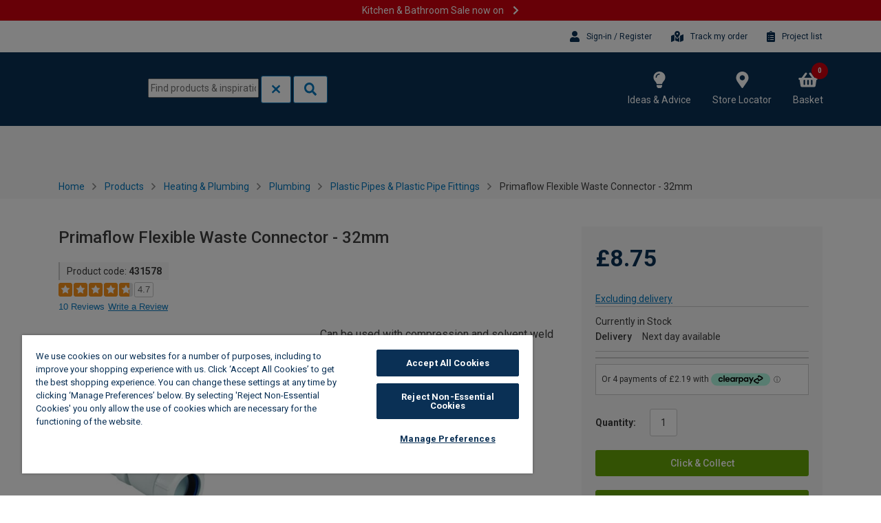

--- FILE ---
content_type: text/html;charset=UTF-8
request_url: https://www.wickes.co.uk/Primaflow-Flexible-Waste-Connector---32mm/p/431578
body_size: 74468
content:
<!DOCTYPE html><html lang="en">

	<head>
		








    <!-- OneTrust Cookies Consent Notice start for wickes.co.uk -->
    
    <script nonce="2819db45-de66-4eb6-8b8c-51f56c88cf62" src="https://cdn-ukwest.onetrust.com/consent/1992953b-0625-4c78-a957-e5ad653cb4aa/otSDKStub.js" data-document-language="true" type="text/javascript"
            charset="UTF-8" data-domain-script="1992953b-0625-4c78-a957-e5ad653cb4aa"></script>
    <script nonce="2819db45-de66-4eb6-8b8c-51f56c88cf62" type="text/javascript">
      function OptanonWrapper() {
      }
    </script>
    <!-- OneTrust Cookies Consent Notice end for wickes.co.uk -->



<script nonce="2819db45-de66-4eb6-8b8c-51f56c88cf62" src="https://ajax.googleapis.com/ajax/libs/jquery/3.6.0/jquery.min.js"></script>

<script nonce="2819db45-de66-4eb6-8b8c-51f56c88cf62" type="text/javascript">

(function() {

	var extractDataFromResponse = function(response) {
		var dataObject = response;
		if(typeof response === "string") {
			try {
				dataObject = JSON.parse(response);
			} catch(e) {
				dataObject = undefined;
			}
		}
		return dataObject;
	};

	var isPageRedirectUrlPresent = function(data) {
		return data && data.pageRedirect && data.pageRedirect.url;
	};

	var originalAjax = jQuery.ajax;
	jQuery.ajax = function(url, options) {
		if ( typeof url === "object" ) {
			options = url;
			url = undefined;
		}
		options = options || {};

		if (options.success) {
			var originalSuccess = options.success;
			options.success = function(response) {
				var data = extractDataFromResponse(response);
				if(isPageRedirectUrlPresent(data)) {
					document.location.href = data.pageRedirect.url;
				} else {
					originalSuccess.apply(this, arguments);
				}
			}
		}

		if(options.complete) {
			var originalComplete = options.complete;
			options.complete = function( jqXHR, status, responseText ) {
				if(jqXHR && jqXHR.responseText) {
					var data = extractDataFromResponse(jqXHR.responseText);
					if (isPageRedirectUrlPresent(data)) {
						document.location.href = data.pageRedirect.url;
						return false;
					}
				}
				originalComplete.apply(this, arguments);
			}
		}

		var ajax = $.Deferred();

		originalAjax(url, options)
			.done(function(response) {
				var data = extractDataFromResponse(response);
				if(isPageRedirectUrlPresent(data)) {
					document.location.href = data.pageRedirect.url;
					ajax.reject();
				} else {
					ajax.resolve(response);
				}
			})
			.fail(ajax.reject);

		return ajax.promise();
	};
})();
</script><!-- Declare General functions -->
<script nonce="2819db45-de66-4eb6-8b8c-51f56c88cf62">
	$.fn.bindFirst=function bindFirst(eventType,fn) {	
	    this.on(eventType, fn);
	    this.each(function() {
	    	var handlers = $._data(this, 'events')[eventType.split('.')[0]];
	        var handler = handlers.pop();
	        handlers.splice(0, 0, handler);
	    });
	}
	
   	function noErrorsOnForm(siteForm) {
		//add information_message negative
		var errors = $(siteForm).find('.form_field_error');
		return errors.length === 0;
	}
   		
   	function getScriptParentNode(scriptId){
   		var scriptTag = document.getElementById(scriptId);
   		if (!scriptTag) return null;
   		
   		return scriptTag.parentNode;
   	}
   	
   	function isParentValid(parent){
   		if (!parent) return false;
   		if ("BODY" === parent.tagName) return false;
   		
   		return true;
   	}

   	function findProductIndex(basket, product, matcher) {
   	    var products = basket.products;
   	    var index = -1;
   	    for (var i = 0; i < products.length; i++) {
   	        if (matcher(products[i], product) == true) {
   	            index = i;
   	            break;
   	        }
   	    }
   	    return index;
   	}

	function setProductData(productEnclosingTag, productName, productLocation, productPosition){
   		$(productEnclosingTag).data('gtmProductLocation', productLocation);
   		$(productEnclosingTag).data('gtmProductPosition', productPosition);
   		$(productEnclosingTag).data('gtmProductName', productName);	
	}

   	function productLocationNotSet(productEnclosingTag){    		
   		return !$(productEnclosingTag).data('gtmProductLocation');
   	}
   	
   	function getProductLocation(currentElement, defaultLocation){
   		var productLocation = $(currentElement).closest(":data(gtmProductLocation)").data("gtmProductLocation");
   		if (!productLocation) productLocation = defaultLocation;
   		
   		return productLocation;
   	}
   	
   	function getProductPosition(currentElement){
   		var productPosition = $(currentElement).closest(':data(gtmProductPosition)').data('gtmProductPosition');
   		
   		return productPosition;
   	}
   	
   	function getProductName(currentElement){
   		var productName = $(currentElement).closest(':data(gtmProductName)').data('gtmProductName');
   		
   		return productName;
   	}
   	
   	function addProductImpression(productObj){
   		window.impressions = window.impressions || [];
   		window.impressions.push(productObj);
   	}
   	
   	function pushProductImpressionsOnReady() {
   		$(document).ready(function() {
   			if(window.impressions){
   				dataLayer.push({
   					'event': '',
   					'': 'productImpression',
   					'ecommerce': {
   						 'impressions': window.impressions
   				 	}
   				}); 
   			}
   		});
   	}

   	function appendFulfilmentData(product, fulfilmentType, storeId, storeName) {
   	    if("C&C" === fulfilmentType) {
   	        product["store_ID"] = storeId;
        	product["store_name"] = storeName;
        	product["product_fulfillment"] = "C&C";
        } else {
            product["product_fulfillment"] = "Delivery";
        }
   	}

   	function appendBasketAndSendGtmEvent(event, updateBasketFunction) {
        $.ajax({
            url: "/cart",
            type: 'GET',
            dataType: 'json',
            headers: {
                'Accept': 'application/json'
            },
            async : false,
            contentType: 'application/json; charset=utf-8',
            success: function (result) {
                event.ecommerce.basket = result;
                updateBasketFunction(result);
                removeEntryNumberFromBasket(result);
                dataLayer.push(event);
            }
        });
   	}

   	function removeEntryNumberFromBasket(basket) {
   	    basket.products.forEach(function(product){
   	        delete product.entry_number;
   	    });
   	}

   	function isEqualProducts(actualProduct, targetProduct) {
   	    if(targetProduct.product_code !== actualProduct.product_code) {
   	        return false;
   	    }
   	    if(targetProduct.product_fulfillment !== actualProduct.product_fulfillment) {
   	        return false;
   	    }
   	    if (targetProduct.product_fulfillment === "C&C" && targetProduct.store_name !== actualProduct.store_name) {
   	        return false;
   	    }
   	    return true;
   	}

   	function findProductIndexInBasket(basket, targetProduct) {
   	    return findProductIndex(basket, targetProduct, isEqualProducts);
   	}

   	function cloneProduct(product) {
    	    //create product clone and append fulfilment related data for search product in basket
    	    var productClone = {};
    	    for (var prop in product) {
    	        productClone[prop] = product[prop];
    	    }
    	    return productClone;
    	}

    function changeProductDeliveryMode(product, productToUpdate) {
        productToUpdate.product_fulfillment = product.product_fulfillment;
    	var storeIdProp = "store_ID";
        var storeNameProp = "store_name";
        if (product.product_fulfillment === "C&C") {
            productToUpdate[storeIdProp] = product.store_ID;
            productToUpdate[storeNameProp] = product.store_name;
        } else {
            delete productToUpdate[storeIdProp];
            delete productToUpdate[storeNameProp];
        }
    }

	function handleUpdateBasketEvent(eventType, product, currencyCode) {
	    var event = {
	        "event" : eventType,
            "ecommerce" : {
                "currencyCode" : currencyCode
            }
        };

        var resultProductQuantity = product.product_quantity_new;
        delete product.product_quantity_new;
        if (!isValidProductQuantity(resultProductQuantity)) {
            return;
        }

        var productCloneForBasketUpdate = cloneProduct(product);
        productCloneForBasketUpdate.product_quantity = resultProductQuantity;

        delete product.entry_number;
        event.ecommerce['update'] = {"products": [product]};

        appendBasketAndSendGtmEvent(event, updateBasket(productCloneForBasketUpdate));
	}

	function isValidProductQuantity(quantity) {
        return (!isNaN(quantity)) && (quantity >= 0);
    }

	function updateBasket(product) {
	    return function(basket) {
	        var productIndex = findProductIndex(basket, product, hasEqualEntryNumber);
	        if (productIndex == -1) {
	            return;
	        }
	        var productToUpdate = basket.products[productIndex];
	        productToUpdate.product_quantity = product.product_quantity;
	        updateProductDeliveryMethod (productToUpdate, product);
	        mergeDuplicatesInBasket(basket, productToUpdate, productIndex);
	    }
	}

	function hasEqualEntryNumber(currentProduct, targetProduct) {
	    return currentProduct.entry_number == targetProduct.entry_number;
	}

    function updateProductDeliveryMethod(productToUpdate, product) {
        productToUpdate.product_fulfillment = product.product_fulfillment;
        if (product.product_fulfillment === "C&C") {
            productToUpdate.store_ID = product.store_ID;
            productToUpdate.store_name = product.store_name;
        } else {
            delete productToUpdate.store_ID;
            delete productToUpdate.store_name;
        }
    }

    function mergeDuplicatesInBasket(basket, product, skipIndex) {
        var duplicateIndex = findDuplicateIndexInBasket(basket, product, skipIndex);
        if (duplicateIndex == -1) {
            return;
        } else {
            //there are two similar products but with different product quantity
            var duplicateProduct = basket.products[duplicateIndex];
            product.product_quantity = (parseInt(product.product_quantity) + parseInt(duplicateProduct.product_quantity)).toString();
            basket.products.splice(duplicateIndex, 1);
        }
    }

    function findDuplicateIndexInBasket(basket, product, skipIndex) {
        var duplicateIndex = -1;
        for (var i = 0; i < basket.products.length; i++) {
            if (i == skipIndex) {
                continue;
            }
            if (isEqualProducts(basket.products[i], product)) {
                duplicateIndex = i;
                break;
            }
        }
        return duplicateIndex;
    }
</script><!-- Google Tag Manager Data layer -->
<script nonce="2819db45-de66-4eb6-8b8c-51f56c88cf62">
dataLayer = [{
	
	currency : 'GBP', //OPT
	agilOneAuthKey : '$2a$10$tQVY32MY.Pmllq/gUeMahu45iGjbbsR3eyYrHzEWewSxcesLvif8y',
    nonce: '2819db45-de66-4eb6-8b8c-51f56c88cf62',
	customer_email : '',
	
		customer_new_existing : 'new', //OPT
		customer_type: 'Guest',
		trade_category: null,
	
	page_url : location.href, //REQ - if not currently being captured, you can use location.href

    
            platform : "website",
        
			page_type : 'Product Detail Page', //REQ - the page type being viewed by the user
			page_name : 'Primaflow Flexible Waste Connector - 32mm | Wickes.co.uk', //REQ - the specific page identifier being viewed by the customer
			basket_page_revenue : '', //OPT
			total_items : '', //OPT
			product_code : '431578', //OPT
			product_name : 'Primaflow Flexible Waste Connector - 32mm', //OPT
			product_price : '8.75', //OPT
			product_quantity : '1', //OPT
		
	wickes_card_number : '' //OPT - Is not aplicable now
}];
</script>
<!--  End Google Tag Manager Data layer -->

<!-- Start Enhanced Ecommerce Analytics -->









<script nonce="2819db45-de66-4eb6-8b8c-51f56c88cf62" type="text/javascript">
	dataLayer = window.dataLayer || [];
	ACC = window.ACC || {};
	ACC.eea = {
        triggerProductClick: function(list, product) {
             dataLayer.push({
                event: "productClick",
                ecommerce: {
                    click: {
                        actionField: {
                            list: list
                        },
                        products: [$.extend({}, product)]
                    }
                },
            });
        },

		createAddToCartEvent: function(product, position, params)
		{
			return {
				event: "addToCart",
				ecommerce: {
					currencyCode: "GBP",
					add: {
						products: [
							$.extend({
								position: position,
								quantity: params.quantity,
								fulfillment: params.fulfillment || 'Delivery',
								wisdomAddToDeliveryFlow: params.wisdomAddToDeliveryFlow
							}, product)
						]
					}
				}
			};
		},

		triggerAddToCart: function(quantity, fulfillment, wisdomAddToDeliveryFlow, sku)
		{
			$(document).trigger("EEAddToCart", {
				quantity: quantity,
				fulfillment: fulfillment,
				wisdomAddToDeliveryFlow: wisdomAddToDeliveryFlow,
				sku: sku
			});
		},

		handlePromotionClick: function(promotionElement) {
			dataLayer.push({
				event: "promotionClick",
				ecommerce: {
					promoClick: {
						promotions: [{
							id: $(promotionElement).closest("[id]").attr("id"),
							name: $(promotionElement).closest("[title]").attr("title"),
							creative: "not specified",
							position: $(promotionElement).attr("data-eea-position")
						}]
					}
				},
			});
		},

		handlePromotionImpressions: function(promotionElements) {
			var promotions = [];

			promotionElements.each(function(i, promotionElement) {
				promotions.push({
					id: $(promotionElement).closest("[id]").attr("id"),
					name: $(promotionElement).closest("[title]").attr("title"),
					creative: "not specified",
					position: $(promotionElement).attr("data-eea-position")
				});
			});

			if (promotions.length > 0) {
				dataLayer.push({
					event: "promoView",
					ecommerce: {
						promoView: {
							promotions: promotions
						}
					},
				});
			}
		},

		listenForAddToCart: function(product)
		{
			$(document).on('EEAddToCart', function(event, eventData) {
				var quantity = ''
				if (eventData.quantity) {
					quantity = eventData.quantity + '';
				}

				const params = {
					quantity: quantity,
					fulfillment: eventData.fulfillment,
					wisdomAddToDeliveryFlow: eventData.wisdomAddToDeliveryFlow
				}
				dataLayer.push(ACC.eea.createAddToCartEvent(product, "0", params));
			});
		},

		listenForUpdateCheckoutStartEventObject: function() {
			$(document).on('EEUpdateCheckoutStartEventObject', function(event, eeaCheckoutStartEventObject) {
				ACC.eea.eeaCheckoutStartEventObject = eeaCheckoutStartEventObject;
			});
		},

        listenProductClick: function(list, product)
        {
            $(document).on("click", "#product_item_code_" + product.id + " a", function(event) {
                ACC.eea.triggerProductClick(list, product);
            });
        },

        listenCartUpdate: function() {
            $(document).on('EEUpdateCart', function(event, eventData) {
                var initialCartQuantity = parseInt(eventData.initialCartQuantity, 10) || 0;
                var newCartQuantity = parseInt(eventData.newCartQuantity, 10) || 0;
                var quantity = newCartQuantity - initialCartQuantity;

                var event = {
                  event: quantity > 0 ? "addToCart" : "removeFromCart",
                  ecommerce: {
                    currencyCode: "GBP"
                  }
                };
                event.ecommerce[quantity > 0 ? "add" : "remove"] = {
                  products: [
                    $.extend(
                      {
                        quantity: Math.abs(quantity).toString(),
                        fulfillment: eventData.fulfillment
                      },
                      eeaProducts[eventData.cartEntryNumber]
                    )
                  ]
                };

                dataLayer.push(event);
            });
        },

        listenDeliveryModeUpdate: function() {
            $(document).on("EEUpdateDeliveryMode", (_, eventData) => {
                const { cartEntry, fulfilmentData } = eventData;
                const product = cartEntry.product;

                const productData = {
                    "product_name": product.name,
                    "product_code": product.code,
                    "product_price": product.price.value.toString(),
                    "product_category": (product.categories || []).map(c => c.name).join(","),
                    "product_quantity": cartEntry.quantity.toString(),
                    "product_quantity_new": cartEntry.quantity,
                    "product_fulfillment": fulfilmentData.fulfillmentType
                };

                if (fulfilmentData.storeId && fulfilmentData.storeName) {
                    productData["store_ID"] = fulfilmentData.storeId;
                    productData["store_name"] = fulfilmentData.storeName;
                }

                handleUpdateBasketEvent("updateCart", productData, product.price.currencyIso);
            })
        },

        listenMiniCartProductClick: function() {
            $(document).on("click", "li.cart_modal_popup div.prod_image a, li.cart_modal_popup div.prod_info a", function(event, eventData) {
                 var dataHolder = $(this).closest("li.cart_modal_popup");
                 var product = {
                    name: "" + dataHolder.data("name"),
                    id: "" + dataHolder.data("id"),
                    price: "" + dataHolder.data("price") || "not classified",
                    brand: "" + dataHolder.data("brand") || "not classified",
                    category: "" + dataHolder.data("category") || "not classified",
                    variant: "not classified",
                    position: "" + dataHolder.data("position") || "0"
                };

                ACC.eea.triggerProductClick("Mini Cart", product);

            });
        },

        listenMiniCartPopupProductClick: function() {
            let miniBasketSelector = "div.popover-mini-basket div.card__inner a.card__img-wrap, div.popover-mini-basket div.card__inner a.product-card__title";
            let closestSelector = "div.card__inner";

            if (Wick.MiniBasketSlider?.useMiniBasketSlider()) {
                miniBasketSelector = "div.slider-mini-basket div.products__item a.card__img-wrap, div.slider-mini-basket div.products__item a.title, " +
                    "div.custom-slider.mini-basket div.products__item a.card__img-wrap, div.custom-slider.mini-basket div.products__item a.title";
                closestSelector = "div.products__item";
            }

            $(document).on("click", miniBasketSelector, function() {
                var dataHolder = $(this).closest(closestSelector);
                var product = {
                   name: "" + dataHolder.data("name"),
                   id: "" + dataHolder.data("id"),
                   price: "" + dataHolder.data("price") || "not classified",
                   brand: "" + dataHolder.data("brand") || "not classified",
                   category: "" + dataHolder.data("category") || "not classified",
                   variant: "not classified",
                   position: "" + dataHolder.data("position") || "0"
                };

                ACC.eea.triggerProductClick("Mini Cart", product);
            });
        },

        listenCheckoutStart: function(checkoutButtonSelector, pushConditionFunction) {
			$(document).on("click", checkoutButtonSelector, function(event) {
				if (!pushConditionFunction || pushConditionFunction()) {
					dataLayer.push(ACC.eea.eeaCheckoutStartEventObject);
				}
			});
        },

		getOrderType: function(internalOrderType) {
			switch(internalOrderType) {
				case "DELIVERY":
					return "Delivery";
				case "CC":
					return "C&C";
				case "MIXED":
					return "Mixed Order";
			}
			return "not specified";
        },

        getUserType: function() {
			if (true) {
				return "New";
			}
			return "Existing";
        },

        eeaCheckoutStartEventObject: {},

		listenAddForDeliveryError: function () {
			$(document).on("EEAddForDeliveryError", (event, eventData) => {
				dataLayer.push({
					event: "addForDeliveryError",
					eventCategory: "PDP",
					eventAction: "Add for delivery error",
					eventLabel: eventData.errorDescription
				});
			})
		}
	};

	



	



	




			var pdpProduct = {
					name: "Primaflow Flexible Waste Connector - 32mm",
					id: "431578",
					price: "8.75",
					brand: "Primaflow",
					variant: "not classified",
					category: "Heating & Plumbing\/Plumbing\/Plastic Pipes & Plastic Pipe Fittings",
				};

			var pdpImpressionEvent = {
					ecommerce: {
						detail: {
							actionField: {
							},
						products: [
							$.extend({}, pdpProduct)
						]
					}
				}
			};

			ACC.eea.listenForAddToCart(pdpProduct);
			ACC.eea.listenForUpdateCheckoutStartEventObject();
			ACC.eea.listenAddForDeliveryError();

			dataLayer.push(pdpImpressionEvent);

			






var eeaCheckoutProducts = [];



	
		
			
		
		
	

	



	
		
		
			
		
	

	



ACC.eea.eeaCheckoutStartEventObject = {
		event: "checkout",
		orderType: ACC.eea.getOrderType(""),
		ecommerce: {
			checkout: {
				actionField: {
					step: 1
				},
				products: eeaCheckoutProducts
			}
		},
	};

ACC.eea.listenCheckoutStart("#addToCartPopupCheckoutButton"  );

	





    


$(document).ready(function() {
    ACC.eea.listenMiniCartPopupProductClick();
});



	



	



	




    




    





    





</script>


<!-- End Enhanced Ecommerce Analytics -->
<!-- Google Tag Manager -->
<script nonce="2819db45-de66-4eb6-8b8c-51f56c88cf62">
    (function (w, d, s, l, i) {
        w[l] = w[l] || [];
        w[l].push({
            'gtm.start': new Date().getTime(),
            event: 'gtm.js'
        });
        var f = d.getElementsByTagName(s)[0],
            j = d.createElement(s),
            dl = l != 'dataLayer' ? '&l=' + l : '';
        j.async = true;
        j.src = 'https://www.googletagmanager.com/gtm.js?id=' + i + dl;
        f.parentNode.insertBefore(j, f);
        j.setAttribute('nonce', "2819db45-de66-4eb6-8b8c-51f56c88cf62");
    })(window, document, 'script', 'dataLayer', 'GTM-M3LZ2SC');
</script>
<!-- End Google Tag Manager -->
<script nonce="2819db45-de66-4eb6-8b8c-51f56c88cf62" src="https://tag.getamigo.io/js/0fbe90de8ef3ffeaea12e7548b4652e721f64c7874608cb3a0a9747eb58d919d/load.js"></script>
        <title>
			Primaflow Flexible Waste Connector - 32mm | Wickes.co.uk</title>

		<meta http-equiv="X-UA-Compatible" content="IE=edge" />
		<meta http-equiv="Content-Type" content="text/html; charset=utf-8"/>

		<meta name="google-site-verification" content="8pAmfu-kNqTE4RO5IV_cNFgFAjtppzoZszIuo0GjJgY" />
			<meta name="p:domain_verify" content="701ce30644ef9e03ddfe346cbb4d15ce" />
			<meta name="description" content="Primaflow Flexible Waste Connector - 32mm" />
			<meta name="robots" content="index,follow" />
			<meta name="viewport" content="width=device-width, initial-scale=1, shrink-to-fit=no">

		


	<meta http-equiv="x-dns-prefetch-control" content="on"/>
	
		<link rel="dns-prefetch" href="//media.wickes.co.uk" />
	
		<link rel="dns-prefetch" href="//prod1-wx-prod03-aws-travisperkins-cloud-public.s3.amazonaws.com" />
	
		<link rel="dns-prefetch" href="//static.queue-it.net" />
	
		<link rel="dns-prefetch" href="//www.google-analytics.com" />
	
		<link rel="dns-prefetch" href="//ajax.googleapis.com" />
	

<link rel="icon" href="/_ui/addons/b2caddon/responsive/common/img/favicon.ico?v=260125012328" sizes="16x16" type="image/x-icon"/>
		<link rel="icon" href="/_ui/addons/b2caddon/responsive/common/img/favicon.png?v=260125012328" sizes="48x48" type="image/png"/>

		<link rel="apple-touch-icon" sizes="180x180" type="image/png" href="/_ui/addons/b2caddon/shared/common/images/apple-touch-icon-180x180.png?v=260125012328">
<link rel="canonical" href="https://www.wickes.co.uk/Primaflow-Flexible-Waste-Connector---32mm/p/431578" />
			<link type="stylesheet" href="/_ui/addons/b2caddon/responsive/common/css/colorbox.css?v=260125012328"/>

<meta name="theme-color" content="#3e3e3e">

<style id="critical">
            @-webkit-keyframes ssc-loading{0%{-webkit-transform:translateX(-100%);transform:translateX(-100%)}to{-webkit-transform:translateX(100%);transform:translateX(100%)}}@keyframes ssc-loading{0%{-webkit-transform:translateX(-100%);transform:translateX(-100%)}to{-webkit-transform:translateX(100%);transform:translateX(100%)}}.ssc-circle,.ssc-head-line,.ssc-hr,.ssc-line,.ssc-square{display:block;background-color:rgba(0,0,0,.17);position:relative;overflow:hidden}.ssc-circle:after,.ssc-head-line:after,.ssc-hr:after,.ssc-line:after,.ssc-square:after{content:"";-webkit-animation:1.3s infinite ssc-loading;animation:1.3s infinite ssc-loading;height:100%;left:0;position:absolute;right:0;top:0;-webkit-transform:translateX(-100%);transform:translateX(-100%);z-index:1}.ssc{cursor:progress;-webkit-user-select:none;user-select:none}.ssc .mb{margin-bottom:16px}.ssc .mt{margin-top:16px}.ssc .mr{margin-right:16px}.ssc .ml{margin-left:16px}.ssc .mbs{margin-bottom:8px}.ssc .mts{margin-top:8px}.ssc .mrs{margin-right:8px}.ssc .mls{margin-left:8px}.ssc .w-10{width:10%}.ssc .w-20{width:20%}.ssc .w-30{width:30%}.ssc .w-40{width:40%}.ssc .w-50{width:50%}.ssc .w-60{width:60%}.ssc .w-70{width:70%}.ssc .w-80{width:80%}.ssc .w-90{width:90%}.ssc .w-100{width:100%}.ssc .flex{display:flex}.ssc .inline-flex{display:inline-flex}.ssc .flex-column{flex-direction:column}.ssc .flex-column-reverse{flex-direction:column-reverse}.ssc .flex-row{flex-direction:row}.ssc .flex-row-reverse{flex-direction:row-reverse}.ssc .align-center{align-items:center}.ssc .align-start{align-items:flex-start}.ssc .align-end{align-items:flex-end}.ssc .align-stretch{align-items:stretch}.ssc .justify-start{justify-content:start}.ssc .justify-center{justify-content:center}.ssc .justify-end{justify-content:end}.ssc .justify-between{justify-content:space-between}.ssc .justify-around{justify-content:space-around}.ssc-wrapper{padding:16px}.ssc-card{display:block;width:100%;height:100%;border-radius:5px;box-shadow:0 2px 4px 1px rgba(0,0,0,.17);background-color:#fff}.ssc-circle{border-radius:50%;width:50px;height:50px}.ssc-hr{width:100%;height:2px}.ssc-line{height:12px}.ssc-head-line,.ssc-line{border-radius:15px;width:100%}.ssc-head-line{height:24px}.ssc-square{width:100%;height:150px}*,:after,:before{box-sizing:border-box}html{font-family:sans-serif;line-height:1.15;-webkit-text-size-adjust:100%;-ms-text-size-adjust:100%;-ms-overflow-style:scrollbar;-webkit-tap-highlight-color:transparent}@-ms-viewport{width:device-width}article,aside,dialog,figcaption,figure,footer,header,hgroup,main,nav,section{display:block}body{margin:0;font-family:Roboto,Helvetica,Arial,sans-serif;font-size:.875rem;font-weight:400;line-height:1.57143;color:#3e3e3e;text-align:left;background-color:#fff}[tabindex="-1"]:focus{outline:0!important}dl,h1,h2,h3,h4,h5,h6,ol,p,ul{margin-top:0}dl,ol,p,ul{margin-bottom:1rem}abbr[data-original-title],abbr[title]{text-decoration:underline;text-decoration:underline dotted;cursor:help;border-bottom:0}address{margin-bottom:1rem;font-style:normal;line-height:inherit}ol ol,ol ul,ul ol,ul ul{margin-bottom:0}dt{font-weight:700}dd{margin-bottom:.5rem;margin-left:0}blockquote,figure{margin:0 0 1rem}dfn{font-style:italic}b,strong{font-weight:bolder}small{font-size:80%}sub,sup{position:relative;font-size:75%;line-height:0;vertical-align:baseline}sub{bottom:-.25em}sup{top:-.5em}a{color:#0277bd;text-decoration:underline;background-color:transparent;-webkit-text-decoration-skip:objects}a:hover{color:#014771;text-decoration:underline}a:not([href]):not([tabindex]),a:not([href]):not([tabindex]):focus,a:not([href]):not([tabindex]):hover{color:inherit;text-decoration:none}a:not([href]):not([tabindex]):focus{outline:0}code,kbd,pre,samp{font-family:monospace,monospace;font-size:1em}pre{margin-top:0;margin-bottom:1rem;overflow:auto;-ms-overflow-style:scrollbar}img{vertical-align:middle;border-style:none}svg:not(:root){overflow:hidden}table{border-collapse:collapse}caption{padding-top:.75rem;padding-bottom:.75rem;color:#6c757d;text-align:left;caption-side:bottom}th{text-align:inherit}label{display:inline-block;margin-bottom:.5rem}button{border-radius:0}button:focus{outline:1px dotted;outline:5px auto -webkit-focus-ring-color}button,input,optgroup,select,textarea{margin:0;font-family:inherit;font-size:inherit;line-height:inherit}button,input{overflow:visible}button,select{text-transform:none}[type=reset],[type=submit],button,html [type=button]{-webkit-appearance:button}[type=button]::-moz-focus-inner,[type=reset]::-moz-focus-inner,[type=submit]::-moz-focus-inner,button::-moz-focus-inner{padding:0;border-style:none}input[type=checkbox],input[type=radio]{box-sizing:border-box;padding:0}input[type=date],input[type=datetime-local],input[type=month],input[type=time]{-webkit-appearance:listbox}textarea{overflow:auto;resize:vertical}fieldset{min-width:0;padding:0;margin:0;border:0}legend{display:block;width:100%;max-width:100%;padding:0;margin-bottom:.5rem;font-size:1.5rem;line-height:inherit;color:inherit;white-space:normal}progress{vertical-align:baseline}[type=number]::-webkit-inner-spin-button,[type=number]::-webkit-outer-spin-button{height:auto}[type=search]{outline-offset:-2px;-webkit-appearance:none}[type=search]::-webkit-search-cancel-button,[type=search]::-webkit-search-decoration{-webkit-appearance:none}::-webkit-file-upload-button{font:inherit;-webkit-appearance:button}output{display:inline-block}summary{display:list-item;cursor:pointer}template{display:none}[hidden]{display:none!important}.container{width:100%;padding-right:15px;padding-left:15px;margin-right:auto;margin-left:auto}@media (min-width:576px){.container{max-width:540px}}@media (min-width:768px){.container{max-width:720px}}@media (min-width:992px){.container{max-width:960px}}@media (min-width:1200px){.container{max-width:1140px}}.container-fluid{width:100%;padding-right:15px;padding-left:15px;margin-right:auto;margin-left:auto}.row{display:flex;flex-wrap:wrap;margin-right:-15px;margin-left:-15px}.no-gutters{margin-right:0;margin-left:0}.no-gutters>.col,.no-gutters>[class*=col-]{padding-right:0;padding-left:0}.col,.col-1,.col-2,.col-3,.col-4,.col-5,.col-6,.col-7,.col-8,.col-9,.col-10,.col-11,.col-12,.col-auto,.col-lg,.col-lg-1,.col-lg-2,.col-lg-3,.col-lg-4,.col-lg-5,.col-lg-6,.col-lg-7,.col-lg-8,.col-lg-9,.col-lg-10,.col-lg-11,.col-lg-12,.col-lg-auto,.col-md,.col-md-1,.col-md-2,.col-md-3,.col-md-4,.col-md-5,.col-md-6,.col-md-7,.col-md-8,.col-md-9,.col-md-10,.col-md-11,.col-md-12,.col-md-auto,.col-sm,.col-sm-1,.col-sm-2,.col-sm-3,.col-sm-4,.col-sm-5,.col-sm-6,.col-sm-7,.col-sm-8,.col-sm-9,.col-sm-10,.col-sm-11,.col-sm-12,.col-sm-auto,.col-xl,.col-xl-1,.col-xl-2,.col-xl-3,.col-xl-4,.col-xl-5,.col-xl-6,.col-xl-7,.col-xl-8,.col-xl-9,.col-xl-10,.col-xl-11,.col-xl-12,.col-xl-auto{position:relative;width:100%;min-height:1px;padding-right:15px;padding-left:15px}.col{flex-basis:0;flex-grow:1;max-width:100%}.col-auto{flex:0 0 auto;width:auto;max-width:none}.col-1{flex:0 0 8.33333%;max-width:8.33333%}.col-2{flex:0 0 16.66667%;max-width:16.66667%}.col-3{flex:0 0 25%;max-width:25%}.col-4{flex:0 0 33.33333%;max-width:33.33333%}.col-5{flex:0 0 41.66667%;max-width:41.66667%}.col-6{flex:0 0 50%;max-width:50%}.col-7{flex:0 0 58.33333%;max-width:58.33333%}.col-8{flex:0 0 66.66667%;max-width:66.66667%}.col-9{flex:0 0 75%;max-width:75%}.col-10{flex:0 0 83.33333%;max-width:83.33333%}.col-11{flex:0 0 91.66667%;max-width:91.66667%}.col-12{flex:0 0 100%;max-width:100%}.order-first{order:-1}.order-last{order:13}.order-0{order:0}.order-1{order:1}.order-2{order:2}.order-3{order:3}.order-4{order:4}.order-5{order:5}.order-6{order:6}.order-7{order:7}.order-8{order:8}.order-9{order:9}.order-10{order:10}.order-11{order:11}.order-12{order:12}.offset-1{margin-left:8.33333%}.offset-2{margin-left:16.66667%}.offset-3{margin-left:25%}.offset-4{margin-left:33.33333%}.offset-5{margin-left:41.66667%}.offset-6{margin-left:50%}.offset-7{margin-left:58.33333%}.offset-8{margin-left:66.66667%}.offset-9{margin-left:75%}.offset-10{margin-left:83.33333%}.offset-11{margin-left:91.66667%}@media (min-width:576px){.col-sm{flex-basis:0;flex-grow:1;max-width:100%}.col-sm-auto{flex:0 0 auto;width:auto;max-width:none}.col-sm-1{flex:0 0 8.33333%;max-width:8.33333%}.col-sm-2{flex:0 0 16.66667%;max-width:16.66667%}.col-sm-3{flex:0 0 25%;max-width:25%}.col-sm-4{flex:0 0 33.33333%;max-width:33.33333%}.col-sm-5{flex:0 0 41.66667%;max-width:41.66667%}.col-sm-6{flex:0 0 50%;max-width:50%}.col-sm-7{flex:0 0 58.33333%;max-width:58.33333%}.col-sm-8{flex:0 0 66.66667%;max-width:66.66667%}.col-sm-9{flex:0 0 75%;max-width:75%}.col-sm-10{flex:0 0 83.33333%;max-width:83.33333%}.col-sm-11{flex:0 0 91.66667%;max-width:91.66667%}.col-sm-12{flex:0 0 100%;max-width:100%}.order-sm-first{order:-1}.order-sm-last{order:13}.order-sm-0{order:0}.order-sm-1{order:1}.order-sm-2{order:2}.order-sm-3{order:3}.order-sm-4{order:4}.order-sm-5{order:5}.order-sm-6{order:6}.order-sm-7{order:7}.order-sm-8{order:8}.order-sm-9{order:9}.order-sm-10{order:10}.order-sm-11{order:11}.order-sm-12{order:12}.offset-sm-0{margin-left:0}.offset-sm-1{margin-left:8.33333%}.offset-sm-2{margin-left:16.66667%}.offset-sm-3{margin-left:25%}.offset-sm-4{margin-left:33.33333%}.offset-sm-5{margin-left:41.66667%}.offset-sm-6{margin-left:50%}.offset-sm-7{margin-left:58.33333%}.offset-sm-8{margin-left:66.66667%}.offset-sm-9{margin-left:75%}.offset-sm-10{margin-left:83.33333%}.offset-sm-11{margin-left:91.66667%}}@media (min-width:768px){.col-md{flex-basis:0;flex-grow:1;max-width:100%}.col-md-auto{flex:0 0 auto;width:auto;max-width:none}.col-md-1{flex:0 0 8.33333%;max-width:8.33333%}.col-md-2{flex:0 0 16.66667%;max-width:16.66667%}.col-md-3{flex:0 0 25%;max-width:25%}.col-md-4{flex:0 0 33.33333%;max-width:33.33333%}.col-md-5{flex:0 0 41.66667%;max-width:41.66667%}.col-md-6{flex:0 0 50%;max-width:50%}.col-md-7{flex:0 0 58.33333%;max-width:58.33333%}.col-md-8{flex:0 0 66.66667%;max-width:66.66667%}.col-md-9{flex:0 0 75%;max-width:75%}.col-md-10{flex:0 0 83.33333%;max-width:83.33333%}.col-md-11{flex:0 0 91.66667%;max-width:91.66667%}.col-md-12{flex:0 0 100%;max-width:100%}.order-md-first{order:-1}.order-md-last{order:13}.order-md-0{order:0}.order-md-1{order:1}.order-md-2{order:2}.order-md-3{order:3}.order-md-4{order:4}.order-md-5{order:5}.order-md-6{order:6}.order-md-7{order:7}.order-md-8{order:8}.order-md-9{order:9}.order-md-10{order:10}.order-md-11{order:11}.order-md-12{order:12}.offset-md-0{margin-left:0}.offset-md-1{margin-left:8.33333%}.offset-md-2{margin-left:16.66667%}.offset-md-3{margin-left:25%}.offset-md-4{margin-left:33.33333%}.offset-md-5{margin-left:41.66667%}.offset-md-6{margin-left:50%}.offset-md-7{margin-left:58.33333%}.offset-md-8{margin-left:66.66667%}.offset-md-9{margin-left:75%}.offset-md-10{margin-left:83.33333%}.offset-md-11{margin-left:91.66667%}}@media (min-width:992px){.col-lg{flex-basis:0;flex-grow:1;max-width:100%}.col-lg-auto{flex:0 0 auto;width:auto;max-width:none}.col-lg-1{flex:0 0 8.33333%;max-width:8.33333%}.col-lg-2{flex:0 0 16.66667%;max-width:16.66667%}.col-lg-3{flex:0 0 25%;max-width:25%}.col-lg-4{flex:0 0 33.33333%;max-width:33.33333%}.col-lg-5{flex:0 0 41.66667%;max-width:41.66667%}.col-lg-6{flex:0 0 50%;max-width:50%}.col-lg-7{flex:0 0 58.33333%;max-width:58.33333%}.col-lg-8{flex:0 0 66.66667%;max-width:66.66667%}.col-lg-9{flex:0 0 75%;max-width:75%}.col-lg-10{flex:0 0 83.33333%;max-width:83.33333%}.col-lg-11{flex:0 0 91.66667%;max-width:91.66667%}.col-lg-12{flex:0 0 100%;max-width:100%}.order-lg-first{order:-1}.order-lg-last{order:13}.order-lg-0{order:0}.order-lg-1{order:1}.order-lg-2{order:2}.order-lg-3{order:3}.order-lg-4{order:4}.order-lg-5{order:5}.order-lg-6{order:6}.order-lg-7{order:7}.order-lg-8{order:8}.order-lg-9{order:9}.order-lg-10{order:10}.order-lg-11{order:11}.order-lg-12{order:12}.offset-lg-0{margin-left:0}.offset-lg-1{margin-left:8.33333%}.offset-lg-2{margin-left:16.66667%}.offset-lg-3{margin-left:25%}.offset-lg-4{margin-left:33.33333%}.offset-lg-5{margin-left:41.66667%}.offset-lg-6{margin-left:50%}.offset-lg-7{margin-left:58.33333%}.offset-lg-8{margin-left:66.66667%}.offset-lg-9{margin-left:75%}.offset-lg-10{margin-left:83.33333%}.offset-lg-11{margin-left:91.66667%}}@media (min-width:1200px){.col-xl{flex-basis:0;flex-grow:1;max-width:100%}.col-xl-auto{flex:0 0 auto;width:auto;max-width:none}.col-xl-1{flex:0 0 8.33333%;max-width:8.33333%}.col-xl-2{flex:0 0 16.66667%;max-width:16.66667%}.col-xl-3{flex:0 0 25%;max-width:25%}.col-xl-4{flex:0 0 33.33333%;max-width:33.33333%}.col-xl-5{flex:0 0 41.66667%;max-width:41.66667%}.col-xl-6{flex:0 0 50%;max-width:50%}.col-xl-7{flex:0 0 58.33333%;max-width:58.33333%}.col-xl-8{flex:0 0 66.66667%;max-width:66.66667%}.col-xl-9{flex:0 0 75%;max-width:75%}.col-xl-10{flex:0 0 83.33333%;max-width:83.33333%}.col-xl-11{flex:0 0 91.66667%;max-width:91.66667%}.col-xl-12{flex:0 0 100%;max-width:100%}.order-xl-first{order:-1}.order-xl-last{order:13}.order-xl-0{order:0}.order-xl-1{order:1}.order-xl-2{order:2}.order-xl-3{order:3}.order-xl-4{order:4}.order-xl-5{order:5}.order-xl-6{order:6}.order-xl-7{order:7}.order-xl-8{order:8}.order-xl-9{order:9}.order-xl-10{order:10}.order-xl-11{order:11}.order-xl-12{order:12}.offset-xl-0{margin-left:0}.offset-xl-1{margin-left:8.33333%}.offset-xl-2{margin-left:16.66667%}.offset-xl-3{margin-left:25%}.offset-xl-4{margin-left:33.33333%}.offset-xl-5{margin-left:41.66667%}.offset-xl-6{margin-left:50%}.offset-xl-7{margin-left:58.33333%}.offset-xl-8{margin-left:66.66667%}.offset-xl-9{margin-left:75%}.offset-xl-10{margin-left:83.33333%}.offset-xl-11{margin-left:91.66667%}}.form-control{display:block;width:100%;padding:.375rem .75rem;font-size:.875rem;line-height:1.57143;color:#495057;background-color:#fff;background-clip:padding-box;border:1px solid #ced4da;border-radius:.25rem;box-shadow:inset 0 1px 1px rgba(0,0,0,.075);transition:border-color .15s ease-in-out,box-shadow .15s ease-in-out}.form-control::-ms-expand{background-color:transparent;border:0}.form-control:focus{color:#495057;background-color:#fff;border-color:#42b7fd;outline:0;box-shadow:inset 0 1px 1px rgba(0,0,0,.075),0 0 0 .2rem rgba(2,119,189,.25)}.form-control:-ms-input-placeholder,.form-control::-ms-input-placeholder{color:#6c757d;opacity:1}.form-control::placeholder{color:#6c757d;opacity:1}.form-control:disabled,.form-control[readonly]{background-color:#e9ecef;opacity:1}select.form-control:not([size]):not([multiple]){height:calc(2.125rem + 2px)}select.form-control:focus::-ms-value{color:#495057;background-color:#fff}.form-control-file,.form-control-range{display:block;width:100%}.col-form-label{padding-top:calc(.375rem + 1px);padding-bottom:calc(.375rem + 1px);margin-bottom:0;font-size:inherit;line-height:1.57143}.col-form-label-lg{padding-top:calc(.5rem + 1px);padding-bottom:calc(.5rem + 1px);font-size:1.09375rem;line-height:1.5}.col-form-label-sm{padding-top:calc(.25rem + 1px);padding-bottom:calc(.25rem + 1px);font-size:.76562rem;line-height:1.5}.form-control-plaintext{display:block;width:100%;padding-top:.375rem;padding-bottom:.375rem;margin-bottom:0;line-height:1.57143;background-color:transparent;border:solid transparent;border-width:1px 0}.form-control-plaintext.form-control-lg,.form-control-plaintext.form-control-sm{padding-right:0;padding-left:0}.form-control-sm{padding:.25rem .5rem;font-size:.76562rem;line-height:1.5;border-radius:.2rem}select.form-control-sm:not([size]):not([multiple]){height:calc(1.64844rem + 2px)}.form-control-lg{padding:.5rem 1rem;font-size:1.09375rem;line-height:1.5;border-radius:.3rem}select.form-control-lg:not([size]):not([multiple]){height:calc(2.64062rem + 2px)}.form-group{margin-bottom:1rem}.form-text{display:block;margin-top:.25rem}.form-row>.col,.form-row>[class*=col-]{padding-right:5px;padding-left:5px}.form-check{position:relative;display:block;padding-left:1.25rem}.form-check-input{position:absolute;margin-top:.3rem;margin-left:-1.25rem}.form-check-input:disabled~.form-check-label{color:#6c757d}.form-check-label{margin-bottom:0}.form-check-inline{display:inline-flex;align-items:center;padding-left:0;margin-right:.75rem}.form-check-inline .form-check-input{position:static;margin-top:0;margin-right:.3125rem;margin-left:0}.valid-feedback{display:none;width:100%;margin-top:.25rem;font-size:80%;color:#67a509}.valid-tooltip{position:absolute;top:100%;z-index:5;display:none;max-width:100%;padding:.5rem;margin-top:.1rem;font-size:.875rem;line-height:1;color:#fff;background-color:rgba(103,165,9,.8);border-radius:.2rem}.custom-select.is-valid,.form-control.is-valid,.was-validated .custom-select:valid,.was-validated .form-control:valid{border-color:#67a509}.custom-select.is-valid:focus,.form-control.is-valid:focus,.was-validated .custom-select:valid:focus,.was-validated .form-control:valid:focus{border-color:#67a509;box-shadow:0 0 0 .2rem rgba(103,165,9,.25)}.custom-select.is-valid~.valid-feedback,.custom-select.is-valid~.valid-tooltip,.form-control.is-valid~.valid-feedback,.form-control.is-valid~.valid-tooltip,.was-validated .custom-select:valid~.valid-feedback,.was-validated .custom-select:valid~.valid-tooltip,.was-validated .form-control:valid~.valid-feedback,.was-validated .form-control:valid~.valid-tooltip{display:block}.form-check-input.is-valid~.form-check-label,.was-validated .form-check-input:valid~.form-check-label{color:#67a509}.form-check-input.is-valid~.valid-feedback,.form-check-input.is-valid~.valid-tooltip,.was-validated .form-check-input:valid~.valid-feedback,.was-validated .form-check-input:valid~.valid-tooltip{display:block}.custom-control-input.is-valid~.custom-control-label,.was-validated .custom-control-input:valid~.custom-control-label{color:#67a509}.custom-control-input.is-valid~.custom-control-label:before,.was-validated .custom-control-input:valid~.custom-control-label:before{background-color:#aaf439}.custom-control-input.is-valid~.valid-feedback,.custom-control-input.is-valid~.valid-tooltip,.was-validated .custom-control-input:valid~.valid-feedback,.was-validated .custom-control-input:valid~.valid-tooltip{display:block}.custom-control-input.is-valid:checked~.custom-control-label:before,.was-validated .custom-control-input:valid:checked~.custom-control-label:before{background-color:#85d50c}.custom-control-input.is-valid:focus~.custom-control-label:before,.was-validated .custom-control-input:valid:focus~.custom-control-label:before{box-shadow:0 0 0 1px #fff,0 0 0 .2rem rgba(103,165,9,.25)}.custom-file-input.is-valid~.custom-file-label,.was-validated .custom-file-input:valid~.custom-file-label{border-color:#67a509}.custom-file-input.is-valid~.custom-file-label:before,.was-validated .custom-file-input:valid~.custom-file-label:before{border-color:inherit}.custom-file-input.is-valid~.valid-feedback,.custom-file-input.is-valid~.valid-tooltip,.was-validated .custom-file-input:valid~.valid-feedback,.was-validated .custom-file-input:valid~.valid-tooltip{display:block}.custom-file-input.is-valid:focus~.custom-file-label,.was-validated .custom-file-input:valid:focus~.custom-file-label{box-shadow:0 0 0 .2rem rgba(103,165,9,.25)}.invalid-feedback{display:none;width:100%;margin-top:.25rem;font-size:80%;color:#cf000f}.invalid-tooltip{position:absolute;top:100%;z-index:5;display:none;max-width:100%;padding:.5rem;margin-top:.1rem;font-size:.875rem;line-height:1;color:#fff;background-color:rgba(207,0,15,.8);border-radius:.2rem}.custom-select.is-invalid,.form-control.is-invalid,.was-validated .custom-select:invalid,.was-validated .form-control:invalid{border-color:#cf000f}.custom-select.is-invalid:focus,.form-control.is-invalid:focus,.was-validated .custom-select:invalid:focus,.was-validated .form-control:invalid:focus{border-color:#cf000f;box-shadow:0 0 0 .2rem rgba(207,0,15,.25)}.custom-select.is-invalid~.invalid-feedback,.custom-select.is-invalid~.invalid-tooltip,.form-control.is-invalid~.invalid-feedback,.form-control.is-invalid~.invalid-tooltip,.was-validated .custom-select:invalid~.invalid-feedback,.was-validated .custom-select:invalid~.invalid-tooltip,.was-validated .form-control:invalid~.invalid-feedback,.was-validated .form-control:invalid~.invalid-tooltip{display:block}.form-check-input.is-invalid~.form-check-label,.was-validated .form-check-input:invalid~.form-check-label{color:#cf000f}.form-check-input.is-invalid~.invalid-feedback,.form-check-input.is-invalid~.invalid-tooltip,.was-validated .form-check-input:invalid~.invalid-feedback,.was-validated .form-check-input:invalid~.invalid-tooltip{display:block}.custom-control-input.is-invalid~.custom-control-label,.was-validated .custom-control-input:invalid~.custom-control-label{color:#cf000f}.custom-control-input.is-invalid~.custom-control-label:before,.was-validated .custom-control-input:invalid~.custom-control-label:before{background-color:#ff505c}.custom-control-input.is-invalid~.invalid-feedback,.custom-control-input.is-invalid~.invalid-tooltip,.was-validated .custom-control-input:invalid~.invalid-feedback,.was-validated .custom-control-input:invalid~.invalid-tooltip{display:block}.custom-control-input.is-invalid:checked~.custom-control-label:before,.was-validated .custom-control-input:invalid:checked~.custom-control-label:before{background-color:#ff0315}.custom-control-input.is-invalid:focus~.custom-control-label:before,.was-validated .custom-control-input:invalid:focus~.custom-control-label:before{box-shadow:0 0 0 1px #fff,0 0 0 .2rem rgba(207,0,15,.25)}.custom-file-input.is-invalid~.custom-file-label,.was-validated .custom-file-input:invalid~.custom-file-label{border-color:#cf000f}.custom-file-input.is-invalid~.custom-file-label:before,.was-validated .custom-file-input:invalid~.custom-file-label:before{border-color:inherit}.custom-file-input.is-invalid~.invalid-feedback,.custom-file-input.is-invalid~.invalid-tooltip,.was-validated .custom-file-input:invalid~.invalid-feedback,.was-validated .custom-file-input:invalid~.invalid-tooltip{display:block}.custom-file-input.is-invalid:focus~.custom-file-label,.was-validated .custom-file-input:invalid:focus~.custom-file-label{box-shadow:0 0 0 .2rem rgba(207,0,15,.25)}.form-inline{display:flex;flex-flow:row wrap;align-items:center}.form-inline .form-check{width:100%}@media (min-width:576px){.form-inline label{justify-content:center}.form-inline .form-group,.form-inline label{display:flex;align-items:center;margin-bottom:0}.form-inline .form-group{flex:0 0 auto;flex-flow:row wrap}.form-inline .form-control{display:inline-block;width:auto;vertical-align:middle}.form-inline .form-control-plaintext{display:inline-block}.form-inline .input-group{width:auto}.form-inline .form-check{display:flex;align-items:center;justify-content:center;width:auto;padding-left:0}.form-inline .form-check-input{position:relative;margin-top:0;margin-right:.25rem;margin-left:0}.form-inline .custom-control{align-items:center;justify-content:center}.form-inline .custom-control-label{margin-bottom:0}}.btn{display:inline-block;font-weight:500;text-align:center;white-space:nowrap;vertical-align:middle;-webkit-user-select:none;-ms-user-select:none;user-select:none;border:1px solid transparent;padding:8px 15px;font-size:.875rem;line-height:1.57143;border-radius:3px}.btn:focus,.btn:hover{text-decoration:none}.btn.focus,.btn:focus{outline:0;box-shadow:none}.btn.disabled,.btn:disabled{opacity:.4;box-shadow:none}.btn:not(:disabled):not(.disabled){cursor:pointer}.btn:not(:disabled):not(.disabled).active,.btn:not(:disabled):not(.disabled):active{background-image:none;box-shadow:none}.btn:not(:disabled):not(.disabled).active:focus,.btn:not(:disabled):not(.disabled):active:focus{box-shadow:none,none}a.btn.disabled,fieldset:disabled a.btn{pointer-events:none}.btn-primary{box-shadow:none}.btn-primary.focus,.btn-primary:focus{box-shadow:none,0 0 0 0 rgba(2,119,189,.5)}.btn-primary.disabled,.btn-primary:disabled{color:#fff;background-color:#0277bd;border-color:#0277bd}.btn-primary:not(:disabled):not(.disabled).active,.btn-primary:not(:disabled):not(.disabled):active,.show>.btn-primary.dropdown-toggle{color:#fff;background-color:#01578b;border-color:#014f7e}.btn-primary:not(:disabled):not(.disabled).active:focus,.btn-primary:not(:disabled):not(.disabled):active:focus,.show>.btn-primary.dropdown-toggle:focus{box-shadow:none,0 0 0 0 rgba(2,119,189,.5)}.btn-secondary{box-shadow:none}.btn-secondary.focus,.btn-secondary:focus{box-shadow:none,0 0 0 0 hsla(208,7%,46%,.5)}.btn-secondary.disabled,.btn-secondary:disabled{color:#fff;background-color:#6c757d;border-color:#6c757d}.btn-secondary:not(:disabled):not(.disabled).active,.btn-secondary:not(:disabled):not(.disabled):active,.show>.btn-secondary.dropdown-toggle{color:#fff;background-color:#545b62;border-color:#4e555b}.btn-secondary:not(:disabled):not(.disabled).active:focus,.btn-secondary:not(:disabled):not(.disabled):active:focus,.show>.btn-secondary.dropdown-toggle:focus{box-shadow:none,0 0 0 0 hsla(208,7%,46%,.5)}.btn-success{color:#fff;background-color:#67a509;border-color:#67a509;box-shadow:none}.btn-success:hover{color:#fff;background-color:#508107;border-color:#497506}.btn-success.focus,.btn-success:focus{box-shadow:none,0 0 0 0 rgba(103,165,9,.5)}.btn-success.disabled,.btn-success:disabled{color:#fff;background-color:#67a509;border-color:#67a509}.btn-success:not(:disabled):not(.disabled).active,.btn-success:not(:disabled):not(.disabled):active,.show>.btn-success.dropdown-toggle{color:#fff;background-color:#497506;border-color:#416906}.btn-success:not(:disabled):not(.disabled).active:focus,.btn-success:not(:disabled):not(.disabled):active:focus,.show>.btn-success.dropdown-toggle:focus{box-shadow:none,0 0 0 0 rgba(103,165,9,.5)}.btn-info{color:#fff;background-color:#17a2b8;border-color:#17a2b8;box-shadow:none}.btn-info:hover{color:#fff;background-color:#138496;border-color:#117a8b}.btn-info.focus,.btn-info:focus{box-shadow:none,0 0 0 0 rgba(23,162,184,.5)}.btn-info.disabled,.btn-info:disabled{color:#fff;background-color:#17a2b8;border-color:#17a2b8}.btn-info:not(:disabled):not(.disabled).active,.btn-info:not(:disabled):not(.disabled):active,.show>.btn-info.dropdown-toggle{color:#fff;background-color:#117a8b;border-color:#10707f}.btn-info:not(:disabled):not(.disabled).active:focus,.btn-info:not(:disabled):not(.disabled):active:focus,.show>.btn-info.dropdown-toggle:focus{box-shadow:none,0 0 0 0 rgba(23,162,184,.5)}.btn-warning{color:#212529;background-color:#f7ca18;border-color:#f7ca18;box-shadow:none}.btn-warning:hover{color:#212529;background-color:#e1b508;border-color:#d5ab07}.btn-warning.focus,.btn-warning:focus{box-shadow:none,0 0 0 0 rgba(247,202,24,.5)}.btn-warning.disabled,.btn-warning:disabled{color:#212529;background-color:#f7ca18;border-color:#f7ca18}.btn-warning:not(:disabled):not(.disabled).active,.btn-warning:not(:disabled):not(.disabled):active,.show>.btn-warning.dropdown-toggle{color:#212529;background-color:#d5ab07;border-color:#c8a107}.btn-warning:not(:disabled):not(.disabled).active:focus,.btn-warning:not(:disabled):not(.disabled):active:focus,.show>.btn-warning.dropdown-toggle:focus{box-shadow:none,0 0 0 0 rgba(247,202,24,.5)}.btn-danger{box-shadow:none}.btn-danger.focus,.btn-danger:focus{box-shadow:none,0 0 0 0 rgba(207,0,15,.5)}.btn-danger.disabled,.btn-danger:disabled{color:#fff;background-color:#cf000f;border-color:#cf000f}.btn-danger:not(:disabled):not(.disabled).active,.btn-danger:not(:disabled):not(.disabled):active,.show>.btn-danger.dropdown-toggle{color:#fff;background-color:#9c000b;border-color:#8f000a}.btn-danger:not(:disabled):not(.disabled).active:focus,.btn-danger:not(:disabled):not(.disabled):active:focus,.show>.btn-danger.dropdown-toggle:focus{box-shadow:none,0 0 0 0 rgba(207,0,15,.5)}.btn-light{color:#212529;background-color:#f8f9fa;border-color:#f8f9fa;box-shadow:none}.btn-light:hover{color:#212529;background-color:#e2e6ea;border-color:#dae0e5}.btn-light.focus,.btn-light:focus{box-shadow:none,0 0 0 0 rgba(248,249,250,.5)}.btn-light.disabled,.btn-light:disabled{color:#212529;background-color:#f8f9fa;border-color:#f8f9fa}.btn-light:not(:disabled):not(.disabled).active,.btn-light:not(:disabled):not(.disabled):active,.show>.btn-light.dropdown-toggle{color:#212529;background-color:#dae0e5;border-color:#d3d9df}.btn-light:not(:disabled):not(.disabled).active:focus,.btn-light:not(:disabled):not(.disabled):active:focus,.show>.btn-light.dropdown-toggle:focus{box-shadow:none,0 0 0 0 rgba(248,249,250,.5)}.btn-dark{color:#fff;background-color:#343a40;border-color:#343a40;box-shadow:none}.btn-dark:hover{color:#fff;background-color:#23272b;border-color:#1d2124}.btn-dark.focus,.btn-dark:focus{box-shadow:none,0 0 0 0 rgba(52,58,64,.5)}.btn-dark.disabled,.btn-dark:disabled{color:#fff;background-color:#343a40;border-color:#343a40}.btn-dark:not(:disabled):not(.disabled).active,.btn-dark:not(:disabled):not(.disabled):active,.show>.btn-dark.dropdown-toggle{color:#fff;background-color:#1d2124;border-color:#171a1d}.btn-dark:not(:disabled):not(.disabled).active:focus,.btn-dark:not(:disabled):not(.disabled):active:focus,.show>.btn-dark.dropdown-toggle:focus{box-shadow:none,0 0 0 0 rgba(52,58,64,.5)}.btn-outline-primary{color:#0277bd;background-color:transparent;background-image:none;border-color:#0277bd}.btn-outline-primary:hover{color:#fff;background-color:#0277bd;border-color:#0277bd}.btn-outline-primary.focus,.btn-outline-primary:focus{box-shadow:0 0 0 0 rgba(2,119,189,.5)}.btn-outline-primary.disabled,.btn-outline-primary:disabled{color:#0277bd;background-color:transparent}.btn-outline-primary:not(:disabled):not(.disabled).active,.btn-outline-primary:not(:disabled):not(.disabled):active,.show>.btn-outline-primary.dropdown-toggle{color:#fff;background-color:#0277bd;border-color:#0277bd}.btn-outline-primary:not(:disabled):not(.disabled).active:focus,.btn-outline-primary:not(:disabled):not(.disabled):active:focus,.show>.btn-outline-primary.dropdown-toggle:focus{box-shadow:0 0 0 0 rgba(2,119,189,.5)}.btn-outline-secondary{color:#6c757d;background-color:transparent;background-image:none;border-color:#6c757d}.btn-outline-secondary:hover{color:#fff;background-color:#6c757d;border-color:#6c757d}.btn-outline-secondary.focus,.btn-outline-secondary:focus{box-shadow:0 0 0 0 hsla(208,7%,46%,.5)}.btn-outline-secondary.disabled,.btn-outline-secondary:disabled{color:#6c757d;background-color:transparent}.btn-outline-secondary:not(:disabled):not(.disabled).active,.btn-outline-secondary:not(:disabled):not(.disabled):active,.show>.btn-outline-secondary.dropdown-toggle{color:#fff;background-color:#6c757d;border-color:#6c757d}.btn-outline-secondary:not(:disabled):not(.disabled).active:focus,.btn-outline-secondary:not(:disabled):not(.disabled):active:focus,.show>.btn-outline-secondary.dropdown-toggle:focus{box-shadow:0 0 0 0 hsla(208,7%,46%,.5)}.btn-outline-success{color:#67a509;background-color:transparent;background-image:none;border-color:#67a509}.btn-outline-success:hover{color:#fff;background-color:#67a509;border-color:#67a509}.btn-outline-success.focus,.btn-outline-success:focus{box-shadow:0 0 0 0 rgba(103,165,9,.5)}.btn-outline-success.disabled,.btn-outline-success:disabled{color:#67a509;background-color:transparent}.btn-outline-success:not(:disabled):not(.disabled).active,.btn-outline-success:not(:disabled):not(.disabled):active,.show>.btn-outline-success.dropdown-toggle{color:#fff;background-color:#67a509;border-color:#67a509}.btn-outline-success:not(:disabled):not(.disabled).active:focus,.btn-outline-success:not(:disabled):not(.disabled):active:focus,.show>.btn-outline-success.dropdown-toggle:focus{box-shadow:0 0 0 0 rgba(103,165,9,.5)}.btn-outline-info{color:#17a2b8;background-color:transparent;background-image:none;border-color:#17a2b8}.btn-outline-info:hover{color:#fff;background-color:#17a2b8;border-color:#17a2b8}.btn-outline-info.focus,.btn-outline-info:focus{box-shadow:0 0 0 0 rgba(23,162,184,.5)}.btn-outline-info.disabled,.btn-outline-info:disabled{color:#17a2b8;background-color:transparent}.btn-outline-info:not(:disabled):not(.disabled).active,.btn-outline-info:not(:disabled):not(.disabled):active,.show>.btn-outline-info.dropdown-toggle{color:#fff;background-color:#17a2b8;border-color:#17a2b8}.btn-outline-info:not(:disabled):not(.disabled).active:focus,.btn-outline-info:not(:disabled):not(.disabled):active:focus,.show>.btn-outline-info.dropdown-toggle:focus{box-shadow:0 0 0 0 rgba(23,162,184,.5)}.btn-outline-warning{color:#f7ca18;background-color:transparent;background-image:none;border-color:#f7ca18}.btn-outline-warning:hover{color:#212529;background-color:#f7ca18;border-color:#f7ca18}.btn-outline-warning.focus,.btn-outline-warning:focus{box-shadow:0 0 0 0 rgba(247,202,24,.5)}.btn-outline-warning.disabled,.btn-outline-warning:disabled{color:#f7ca18;background-color:transparent}.btn-outline-warning:not(:disabled):not(.disabled).active,.btn-outline-warning:not(:disabled):not(.disabled):active,.show>.btn-outline-warning.dropdown-toggle{color:#212529;background-color:#f7ca18;border-color:#f7ca18}.btn-outline-warning:not(:disabled):not(.disabled).active:focus,.btn-outline-warning:not(:disabled):not(.disabled):active:focus,.show>.btn-outline-warning.dropdown-toggle:focus{box-shadow:0 0 0 0 rgba(247,202,24,.5)}.btn-outline-danger{color:#cf000f;background-color:transparent;background-image:none;border-color:#cf000f}.btn-outline-danger:hover{color:#fff;background-color:#cf000f;border-color:#cf000f}.btn-outline-danger.focus,.btn-outline-danger:focus{box-shadow:0 0 0 0 rgba(207,0,15,.5)}.btn-outline-danger.disabled,.btn-outline-danger:disabled{color:#cf000f;background-color:transparent}.btn-outline-danger:not(:disabled):not(.disabled).active,.btn-outline-danger:not(:disabled):not(.disabled):active,.show>.btn-outline-danger.dropdown-toggle{color:#fff;background-color:#cf000f;border-color:#cf000f}.btn-outline-danger:not(:disabled):not(.disabled).active:focus,.btn-outline-danger:not(:disabled):not(.disabled):active:focus,.show>.btn-outline-danger.dropdown-toggle:focus{box-shadow:0 0 0 0 rgba(207,0,15,.5)}.btn-outline-light{color:#f8f9fa;background-color:transparent;background-image:none;border-color:#f8f9fa}.btn-outline-light:hover{color:#212529;background-color:#f8f9fa;border-color:#f8f9fa}.btn-outline-light.focus,.btn-outline-light:focus{box-shadow:0 0 0 0 rgba(248,249,250,.5)}.btn-outline-light.disabled,.btn-outline-light:disabled{color:#f8f9fa;background-color:transparent}.btn-outline-light:not(:disabled):not(.disabled).active,.btn-outline-light:not(:disabled):not(.disabled):active,.show>.btn-outline-light.dropdown-toggle{color:#212529;background-color:#f8f9fa;border-color:#f8f9fa}.btn-outline-light:not(:disabled):not(.disabled).active:focus,.btn-outline-light:not(:disabled):not(.disabled):active:focus,.show>.btn-outline-light.dropdown-toggle:focus{box-shadow:0 0 0 0 rgba(248,249,250,.5)}.btn-outline-dark{color:#343a40;background-color:transparent;background-image:none;border-color:#343a40}.btn-outline-dark:hover{color:#fff;background-color:#343a40;border-color:#343a40}.btn-outline-dark.focus,.btn-outline-dark:focus{box-shadow:0 0 0 0 rgba(52,58,64,.5)}.btn-outline-dark.disabled,.btn-outline-dark:disabled{color:#343a40;background-color:transparent}.btn-outline-dark:not(:disabled):not(.disabled).active,.btn-outline-dark:not(:disabled):not(.disabled):active,.show>.btn-outline-dark.dropdown-toggle{color:#fff;background-color:#343a40;border-color:#343a40}.btn-outline-dark:not(:disabled):not(.disabled).active:focus,.btn-outline-dark:not(:disabled):not(.disabled):active:focus,.show>.btn-outline-dark.dropdown-toggle:focus{box-shadow:0 0 0 0 rgba(52,58,64,.5)}.btn-link{font-weight:400;color:#0277bd;background-color:transparent}.btn-link:hover{color:#014771;background-color:transparent}.btn-link.focus,.btn-link:focus,.btn-link:hover{text-decoration:underline;border-color:transparent}.btn-link.focus,.btn-link:focus{box-shadow:none}.btn-link.disabled,.btn-link:disabled{color:#6c757d}.btn-lg{padding:.5rem 1rem;font-size:1.09375rem;line-height:1.5;border-radius:.3rem}.btn-sm{padding:.25rem .5rem;font-size:.76562rem;line-height:1.5;border-radius:.2rem}.btn-block{display:block;width:100%}.btn-block+.btn-block{margin-top:.5rem}input[type=button].btn-block,input[type=reset].btn-block,input[type=submit].btn-block{width:100%}.fade{opacity:0;transition:opacity .15s linear}.fade.show{opacity:1}.collapse{display:none}.collapse.show{display:block}tr.collapse.show{display:table-row}tbody.collapse.show{display:table-row-group}.collapsing{position:relative;height:0;overflow:hidden;transition:height .35s}.custom-control{position:relative;display:block;min-height:1.57143rem;padding-left:1.5rem}.custom-control-inline{display:inline-flex;margin-right:1rem}.custom-control-input{position:absolute;z-index:-1;opacity:0}.custom-control-input:checked~.custom-control-label:before{color:#fff;background-color:#0277bd;box-shadow:none}.custom-control-input:focus~.custom-control-label:before{box-shadow:0 0 0 1px #fff,0 0 0 .2rem rgba(2,119,189,.25)}.custom-control-input:active~.custom-control-label:before{color:#fff;background-color:#74cafe;box-shadow:none}.custom-control-input:disabled~.custom-control-label{color:#6c757d}.custom-control-input:disabled~.custom-control-label:before{background-color:#e9ecef}.custom-control-label{margin-bottom:0}.custom-control-label:before{pointer-events:none;-webkit-user-select:none;-ms-user-select:none;user-select:none;background-color:#dee2e6;box-shadow:inset 0 .25rem .25rem rgba(0,0,0,.1)}.custom-control-label:after,.custom-control-label:before{position:absolute;top:.28571rem;left:0;display:block;width:1rem;height:1rem;content:""}.custom-control-label:after{background-repeat:no-repeat;background-position:50%;background-size:50% 50%}.custom-checkbox .custom-control-label:before{border-radius:.25rem}.custom-checkbox .custom-control-input:checked~.custom-control-label:before{background-color:#0277bd}.custom-checkbox .custom-control-input:checked~.custom-control-label:after{background-image:url("data:image/svg+xml;charset=utf8,%3Csvg xmlns='http://www.w3.org/2000/svg' viewBox='0 0 8 8'%3E%3Cpath fill='%23fff' d='M6.564.75l-3.59 3.612-1.538-1.55L0 4.26 2.974 7.25 8 2.193z'/%3E%3C/svg%3E")}.custom-checkbox .custom-control-input:indeterminate~.custom-control-label:before{background-color:#0277bd;box-shadow:none}.custom-checkbox .custom-control-input:indeterminate~.custom-control-label:after{background-image:url("data:image/svg+xml;charset=utf8,%3Csvg xmlns='http://www.w3.org/2000/svg' viewBox='0 0 4 4'%3E%3Cpath stroke='%23fff' d='M0 2h4'/%3E%3C/svg%3E")}.custom-checkbox .custom-control-input:disabled:checked~.custom-control-label:before{background-color:rgba(2,119,189,.5)}.custom-checkbox .custom-control-input:disabled:indeterminate~.custom-control-label:before{background-color:rgba(2,119,189,.5)}.custom-radio .custom-control-label:before{border-radius:50%}.custom-radio .custom-control-input:checked~.custom-control-label:before{background-color:#0277bd}.custom-radio .custom-control-input:checked~.custom-control-label:after{background-image:url("data:image/svg+xml;charset=utf8,%3Csvg xmlns='http://www.w3.org/2000/svg' viewBox='-4 -4 8 8'%3E%3Ccircle r='3' fill='%23fff'/%3E%3C/svg%3E")}.custom-radio .custom-control-input:disabled:checked~.custom-control-label:before{background-color:rgba(2,119,189,.5)}.custom-select{display:inline-block;width:100%;height:calc(2.125rem + 2px);padding:.375rem 1.75rem .375rem .75rem;line-height:1.57143;color:#495057;vertical-align:middle;background:url("data:image/svg+xml;charset=utf8,%3Csvg xmlns='http://www.w3.org/2000/svg' viewBox='0 0 4 5'%3E%3Cpath fill='%23343a40' d='M2 0L0 2h4zm0 5L0 3h4z'/%3E%3C/svg%3E") right .75rem center/8px 10px no-repeat #fff;border:1px solid #ced4da;border-radius:.25rem;-webkit-appearance:none;appearance:none}.custom-select:focus{border-color:#42b7fd;outline:0;box-shadow:inset 0 1px 2px rgba(0,0,0,.075),0 0 5px rgba(66,183,253,.5)}.custom-select:focus::-ms-value{color:#495057;background-color:#fff}.custom-select[multiple],.custom-select[size]:not([size="1"]){height:auto;padding-right:.75rem;background-image:none}.custom-select:disabled{color:#6c757d;background-color:#e9ecef}.custom-select::-ms-expand{opacity:0}.custom-select-sm{height:calc(1.64844rem + 2px);font-size:75%}.custom-select-lg,.custom-select-sm{padding-top:.375rem;padding-bottom:.375rem}.custom-select-lg{height:calc(2.64062rem + 2px);font-size:125%}.custom-file{display:inline-block;margin-bottom:0}.custom-file,.custom-file-input{position:relative;width:100%;height:calc(2.125rem + 2px)}.custom-file-input{z-index:2;margin:0;opacity:0}.custom-file-input:focus~.custom-file-control{border-color:#42b7fd;box-shadow:0 0 0 .2rem rgba(2,119,189,.25)}.custom-file-input:focus~.custom-file-control:before{border-color:#42b7fd}.custom-file-input:lang(en)~.custom-file-label:after{content:"Browse"}.custom-file-label{left:0;z-index:1;height:calc(2.125rem + 2px);background-color:#fff;border:1px solid #ced4da;border-radius:.25rem;box-shadow:inset 0 1px 1px rgba(0,0,0,.075)}.custom-file-label,.custom-file-label:after{position:absolute;top:0;right:0;padding:.375rem .75rem;line-height:1.57143;color:#495057}.custom-file-label:after{bottom:0;z-index:3;display:block;height:calc((2.125rem + 2px) - 1px * 2);content:"Browse";background-color:#e9ecef;border-left:1px solid #ced4da;border-radius:0 .25rem .25rem 0}.nav{display:flex;flex-wrap:wrap;padding-left:0;margin-bottom:0;list-style:none}.nav-link{display:block;padding:.5rem 1rem}.nav-link:focus,.nav-link:hover{text-decoration:none}.nav-link.disabled{color:#6c757d}.nav-tabs{border-bottom:1px solid #dee2e6}.nav-tabs .nav-item{margin-bottom:-1px}.nav-tabs .nav-link{border:1px solid transparent;border-top-left-radius:.25rem;border-top-right-radius:.25rem}.nav-tabs .nav-link:focus,.nav-tabs .nav-link:hover{border-color:#e9ecef #e9ecef #dee2e6}.nav-tabs .nav-link.disabled{color:#6c757d;background-color:transparent;border-color:transparent}.nav-tabs .nav-item.show .nav-link,.nav-tabs .nav-link.active{color:#495057;background-color:#fff;border-color:#dee2e6 #dee2e6 #fff}.nav-tabs .dropdown-menu{margin-top:-1px;border-top-left-radius:0;border-top-right-radius:0}.nav-pills .nav-link{border-radius:.25rem}.nav-pills .nav-link.active,.nav-pills .show>.nav-link{color:#fff;background-color:#0277bd}.nav-fill .nav-item{flex:1 1 auto;text-align:center}.nav-justified .nav-item{flex-basis:0;flex-grow:1;text-align:center}.tab-content>.tab-pane{display:none}.tab-content>.active{display:block}.modal,.modal-open{overflow:hidden}.modal{position:fixed;top:0;right:0;bottom:0;left:0;z-index:1050;display:none;outline:0}.modal-open .modal{overflow-x:hidden;overflow-y:auto}.modal-dialog{position:relative;width:auto;margin:.5rem;pointer-events:none}.modal.fade .modal-dialog{transition:transform .3s ease-out;transform:translateY(-25%)}.modal.show .modal-dialog{transform:translate(0)}.modal-dialog-centered{display:flex;align-items:center;min-height:calc(100% - 1rem)}.modal-content{position:relative;display:flex;flex-direction:column;width:100%;pointer-events:auto;background-color:#fff;background-clip:padding-box;border:1px solid rgba(0,0,0,.2);border-radius:.3rem;box-shadow:0 .25rem .5rem rgba(0,0,0,.5);outline:0}.modal-backdrop{position:fixed;top:0;right:0;bottom:0;left:0;z-index:1040;background-color:#000}.modal-backdrop.fade{opacity:0}.modal-backdrop.show{opacity:.5}.modal-header{display:flex;align-items:flex-start;justify-content:space-between;padding:1.25rem;border-bottom:1px solid #e9ecef;border-top-left-radius:.3rem;border-top-right-radius:.3rem}.modal-header .close{padding:1.25rem;margin:-1.25rem -1.25rem -1.25rem auto}.modal-title{margin-bottom:0;line-height:2rem}.modal-body{position:relative;flex:1 1 auto;padding:0}.modal-footer{display:flex;align-items:center;justify-content:flex-end;padding:0;border-top:1px solid #e9ecef}.modal-footer>:not(:first-child){margin-left:.25rem}.modal-footer>:not(:last-child){margin-right:.25rem}.modal-scrollbar-measure{position:absolute;top:-9999px;width:50px;height:50px;overflow:scroll}@media (min-width:576px){.modal-dialog{max-width:500px;margin:1.75rem auto}.modal-dialog-centered{min-height:calc(100% - 3.5rem)}.modal-content{box-shadow:0 .5rem 1rem rgba(0,0,0,.5)}.modal-sm{max-width:300px}}@media (min-width:992px){.modal-lg{max-width:800px}}.swiper-container{margin:0 auto;position:relative;overflow:hidden;list-style:none;padding:0;z-index:1}.swiper-container-no-flexbox .swiper-slide{float:left}.swiper-container-vertical>.swiper-wrapper{flex-direction:column}.swiper-wrapper{position:relative;width:100%;height:100%;z-index:1;display:flex;transition-property:transform;box-sizing:content-box}.swiper-container-android .swiper-slide,.swiper-wrapper{transform:translateZ(0)}.swiper-container-multirow>.swiper-wrapper{flex-wrap:wrap}.swiper-container-free-mode>.swiper-wrapper{transition-timing-function:ease-out;margin:0 auto}.swiper-slide{flex-shrink:0;width:100%;height:100%;position:relative;transition-property:transform}.swiper-invisible-blank-slide{visibility:hidden}.swiper-container-autoheight,.swiper-container-autoheight .swiper-slide{height:auto}.swiper-container-autoheight .swiper-wrapper{align-items:flex-start;transition-property:transform,height}.swiper-container-3d{perspective:1200px}.swiper-container-3d .swiper-cube-shadow,.swiper-container-3d .swiper-slide,.swiper-container-3d .swiper-slide-shadow-bottom,.swiper-container-3d .swiper-slide-shadow-left,.swiper-container-3d .swiper-slide-shadow-right,.swiper-container-3d .swiper-slide-shadow-top,.swiper-container-3d .swiper-wrapper{transform-style:preserve-3d}.swiper-container-3d .swiper-slide-shadow-bottom,.swiper-container-3d .swiper-slide-shadow-left,.swiper-container-3d .swiper-slide-shadow-right,.swiper-container-3d .swiper-slide-shadow-top{position:absolute;left:0;top:0;width:100%;height:100%;pointer-events:none;z-index:10}.swiper-container-3d .swiper-slide-shadow-left{background-image:linear-gradient(270deg,rgba(0,0,0,.5),transparent)}.swiper-container-3d .swiper-slide-shadow-right{background-image:linear-gradient(90deg,rgba(0,0,0,.5),transparent)}.swiper-container-3d .swiper-slide-shadow-top{background-image:linear-gradient(0deg,rgba(0,0,0,.5),transparent)}.swiper-container-3d .swiper-slide-shadow-bottom{background-image:linear-gradient(180deg,rgba(0,0,0,.5),transparent)}.swiper-container-wp8-horizontal,.swiper-container-wp8-horizontal>.swiper-wrapper{touch-action:pan-y}.swiper-container-wp8-vertical,.swiper-container-wp8-vertical>.swiper-wrapper{touch-action:pan-x}.swiper-button-next,.swiper-button-prev{position:absolute;top:50%;width:27px;height:44px;margin-top:-22px;z-index:10;cursor:pointer;background-size:27px 44px;background-position:50%;background-repeat:no-repeat}.swiper-button-next.swiper-button-disabled,.swiper-button-prev.swiper-button-disabled{opacity:.35;cursor:auto;pointer-events:none}.swiper-button-prev,.swiper-container-rtl .swiper-button-next{background-image:url("data:image/svg+xml;charset=utf-8,%3Csvg xmlns='http://www.w3.org/2000/svg' viewBox='0 0 27 44'%3E%3Cpath d='M0 22L22 0l2.1 2.1L4.2 22l19.9 19.9L22 44 0 22z' fill='%23007aff'/%3E%3C/svg%3E");left:10px;right:auto}.swiper-button-next,.swiper-container-rtl .swiper-button-prev{background-image:url("data:image/svg+xml;charset=utf-8,%3Csvg xmlns='http://www.w3.org/2000/svg' viewBox='0 0 27 44'%3E%3Cpath d='M27 22L5 44l-2.1-2.1L22.8 22 2.9 2.1 5 0l22 22z' fill='%23007aff'/%3E%3C/svg%3E");right:10px;left:auto}.swiper-button-prev.swiper-button-white,.swiper-container-rtl .swiper-button-next.swiper-button-white{background-image:url("data:image/svg+xml;charset=utf-8,%3Csvg xmlns='http://www.w3.org/2000/svg' viewBox='0 0 27 44'%3E%3Cpath d='M0 22L22 0l2.1 2.1L4.2 22l19.9 19.9L22 44 0 22z' fill='%23fff'/%3E%3C/svg%3E")}.swiper-button-next.swiper-button-white,.swiper-container-rtl .swiper-button-prev.swiper-button-white{background-image:url("data:image/svg+xml;charset=utf-8,%3Csvg xmlns='http://www.w3.org/2000/svg' viewBox='0 0 27 44'%3E%3Cpath d='M27 22L5 44l-2.1-2.1L22.8 22 2.9 2.1 5 0l22 22z' fill='%23fff'/%3E%3C/svg%3E")}.swiper-button-prev.swiper-button-black,.swiper-container-rtl .swiper-button-next.swiper-button-black{background-image:url("data:image/svg+xml;charset=utf-8,%3Csvg xmlns='http://www.w3.org/2000/svg' viewBox='0 0 27 44'%3E%3Cpath d='M0 22L22 0l2.1 2.1L4.2 22l19.9 19.9L22 44 0 22z'/%3E%3C/svg%3E")}.swiper-button-next.swiper-button-black,.swiper-container-rtl .swiper-button-prev.swiper-button-black{background-image:url("data:image/svg+xml;charset=utf-8,%3Csvg xmlns='http://www.w3.org/2000/svg' viewBox='0 0 27 44'%3E%3Cpath d='M27 22L5 44l-2.1-2.1L22.8 22 2.9 2.1 5 0l22 22z'/%3E%3C/svg%3E")}.swiper-pagination{position:absolute;text-align:center;transition:opacity .3s;transform:translateZ(0);z-index:10}.swiper-pagination.swiper-pagination-hidden{opacity:0}.swiper-container-horizontal>.swiper-pagination-bullets,.swiper-pagination-custom,.swiper-pagination-fraction{bottom:10px;left:0;width:100%}.swiper-pagination-bullets-dynamic{overflow:hidden;font-size:0}.swiper-pagination-bullets-dynamic .swiper-pagination-bullet{transform:scale(.33);position:relative}.swiper-pagination-bullets-dynamic .swiper-pagination-bullet-active,.swiper-pagination-bullets-dynamic .swiper-pagination-bullet-active-main{transform:scale(1)}.swiper-pagination-bullets-dynamic .swiper-pagination-bullet-active-prev{transform:scale(.66)}.swiper-pagination-bullets-dynamic .swiper-pagination-bullet-active-prev-prev{transform:scale(.33)}.swiper-pagination-bullets-dynamic .swiper-pagination-bullet-active-next{transform:scale(.66)}.swiper-pagination-bullets-dynamic .swiper-pagination-bullet-active-next-next{transform:scale(.33)}.swiper-pagination-bullet{width:8px;height:8px;display:inline-block;border-radius:100%;background:#000;opacity:.2}button.swiper-pagination-bullet{border:none;margin:0;padding:0;box-shadow:none;-webkit-appearance:none;appearance:none}.swiper-pagination-clickable .swiper-pagination-bullet{cursor:pointer}.swiper-pagination-bullet-active{opacity:1;background:#007aff}.swiper-container-vertical>.swiper-pagination-bullets{right:10px;top:50%;transform:translate3d(0,-50%,0)}.swiper-container-vertical>.swiper-pagination-bullets .swiper-pagination-bullet{margin:6px 0;display:block}.swiper-container-vertical>.swiper-pagination-bullets.swiper-pagination-bullets-dynamic{top:50%;transform:translateY(-50%);width:8px}.swiper-container-vertical>.swiper-pagination-bullets.swiper-pagination-bullets-dynamic .swiper-pagination-bullet{display:inline-block;transition:transform .2s,top .2s}.swiper-container-horizontal>.swiper-pagination-bullets .swiper-pagination-bullet{margin:0 4px}.swiper-container-horizontal>.swiper-pagination-bullets.swiper-pagination-bullets-dynamic{left:50%;transform:translateX(-50%);white-space:nowrap}.swiper-container-horizontal>.swiper-pagination-bullets.swiper-pagination-bullets-dynamic .swiper-pagination-bullet{transition:transform .2s,left .2s}.swiper-container-horizontal.swiper-container-rtl>.swiper-pagination-bullets-dynamic .swiper-pagination-bullet{transition:transform .2s,right .2s}.swiper-pagination-progressbar{background:rgba(0,0,0,.25);position:absolute}.swiper-pagination-progressbar .swiper-pagination-progressbar-fill{background:#007aff;position:absolute;left:0;top:0;width:100%;height:100%;transform:scale(0);transform-origin:left top}.swiper-container-rtl .swiper-pagination-progressbar .swiper-pagination-progressbar-fill{transform-origin:right top}.swiper-container-horizontal>.swiper-pagination-progressbar{width:100%;height:4px;left:0;top:0}.swiper-container-vertical>.swiper-pagination-progressbar{width:4px;height:100%;left:0;top:0}.swiper-pagination-white .swiper-pagination-bullet-active{background:#fff}.swiper-pagination-progressbar.swiper-pagination-white{background:hsla(0,0%,100%,.25)}.swiper-pagination-progressbar.swiper-pagination-white .swiper-pagination-progressbar-fill{background:#fff}.swiper-pagination-black .swiper-pagination-bullet-active{background:#000}.swiper-pagination-progressbar.swiper-pagination-black{background:rgba(0,0,0,.25)}.swiper-pagination-progressbar.swiper-pagination-black .swiper-pagination-progressbar-fill{background:#000}.swiper-pagination-lock{display:none}.swiper-scrollbar{border-radius:10px;position:relative;-ms-touch-action:none;background:rgba(0,0,0,.1)}.swiper-container-horizontal>.swiper-scrollbar{position:absolute;left:1%;bottom:3px;z-index:50;height:5px;width:98%}.swiper-container-vertical>.swiper-scrollbar{position:absolute;right:3px;top:1%;z-index:50;width:5px;height:98%}.swiper-scrollbar-drag{height:100%;width:100%;position:relative;background:rgba(0,0,0,.5);border-radius:10px;left:0;top:0}.swiper-scrollbar-cursor-drag{cursor:move}.swiper-scrollbar-lock{display:none}.swiper-zoom-container{width:100%;height:100%;display:flex;justify-content:center;align-items:center;text-align:center}.swiper-zoom-container>canvas,.swiper-zoom-container>img,.swiper-zoom-container>svg{max-width:100%;max-height:100%;object-fit:contain}.swiper-slide-zoomed{cursor:move}.swiper-lazy-preloader{width:42px;height:42px;position:absolute;left:50%;top:50%;margin-left:-21px;margin-top:-21px;z-index:10;transform-origin:50%;animation:1s steps(12) infinite swiper-preloader-spin}.swiper-lazy-preloader:after{display:block;content:"";width:100%;height:100%;background-image:url("data:image/svg+xml;charset=utf-8,%3Csvg viewBox='0 0 120 120' xmlns='http://www.w3.org/2000/svg' xmlns:xlink='http://www.w3.org/1999/xlink'%3E%3Cdefs%3E%3Cpath id='a' stroke='%236c6c6c' stroke-width='11' stroke-linecap='round' d='M60 7v20'/%3E%3C/defs%3E%3Cuse xlink:href='%23a' opacity='.27'/%3E%3Cuse xlink:href='%23a' opacity='.27' transform='rotate(30 60 60)'/%3E%3Cuse xlink:href='%23a' opacity='.27' transform='rotate(60 60 60)'/%3E%3Cuse xlink:href='%23a' opacity='.27' transform='rotate(90 60 60)'/%3E%3Cuse xlink:href='%23a' opacity='.27' transform='rotate(120 60 60)'/%3E%3Cuse xlink:href='%23a' opacity='.27' transform='rotate(150 60 60)'/%3E%3Cuse xlink:href='%23a' opacity='.37' transform='rotate(180 60 60)'/%3E%3Cuse xlink:href='%23a' opacity='.46' transform='rotate(210 60 60)'/%3E%3Cuse xlink:href='%23a' opacity='.56' transform='rotate(240 60 60)'/%3E%3Cuse xlink:href='%23a' opacity='.66' transform='rotate(270 60 60)'/%3E%3Cuse xlink:href='%23a' opacity='.75' transform='rotate(300 60 60)'/%3E%3Cuse xlink:href='%23a' opacity='.85' transform='rotate(330 60 60)'/%3E%3C/svg%3E");background-position:50%;background-size:100%;background-repeat:no-repeat}.swiper-lazy-preloader-white:after{background-image:url("data:image/svg+xml;charset=utf-8,%3Csvg viewBox='0 0 120 120' xmlns='http://www.w3.org/2000/svg' xmlns:xlink='http://www.w3.org/1999/xlink'%3E%3Cdefs%3E%3Cpath id='a' stroke='%23fff' stroke-width='11' stroke-linecap='round' d='M60 7v20'/%3E%3C/defs%3E%3Cuse xlink:href='%23a' opacity='.27'/%3E%3Cuse xlink:href='%23a' opacity='.27' transform='rotate(30 60 60)'/%3E%3Cuse xlink:href='%23a' opacity='.27' transform='rotate(60 60 60)'/%3E%3Cuse xlink:href='%23a' opacity='.27' transform='rotate(90 60 60)'/%3E%3Cuse xlink:href='%23a' opacity='.27' transform='rotate(120 60 60)'/%3E%3Cuse xlink:href='%23a' opacity='.27' transform='rotate(150 60 60)'/%3E%3Cuse xlink:href='%23a' opacity='.37' transform='rotate(180 60 60)'/%3E%3Cuse xlink:href='%23a' opacity='.46' transform='rotate(210 60 60)'/%3E%3Cuse xlink:href='%23a' opacity='.56' transform='rotate(240 60 60)'/%3E%3Cuse xlink:href='%23a' opacity='.66' transform='rotate(270 60 60)'/%3E%3Cuse xlink:href='%23a' opacity='.75' transform='rotate(300 60 60)'/%3E%3Cuse xlink:href='%23a' opacity='.85' transform='rotate(330 60 60)'/%3E%3C/svg%3E")}@keyframes swiper-preloader-spin{to{transform:rotate(1turn)}}.swiper-container .swiper-notification{position:absolute;left:0;top:0;pointer-events:none;opacity:0;z-index:-1000}.swiper-container-fade.swiper-container-free-mode .swiper-slide{transition-timing-function:ease-out}.swiper-container-fade .swiper-slide{pointer-events:none;transition-property:opacity}.swiper-container-fade .swiper-slide .swiper-slide{pointer-events:none}.swiper-container-fade .swiper-slide-active,.swiper-container-fade .swiper-slide-active .swiper-slide-active{pointer-events:auto}.swiper-container-cube{overflow:visible}.swiper-container-cube .swiper-slide{pointer-events:none;-webkit-backface-visibility:hidden;backface-visibility:hidden;z-index:1;visibility:hidden;transform-origin:0 0;width:100%;height:100%}.swiper-container-cube .swiper-slide .swiper-slide{pointer-events:none}.swiper-container-cube.swiper-container-rtl .swiper-slide{transform-origin:100% 0}.swiper-container-cube .swiper-slide-active,.swiper-container-cube .swiper-slide-active .swiper-slide-active{pointer-events:auto}.swiper-container-cube .swiper-slide-active,.swiper-container-cube .swiper-slide-next,.swiper-container-cube .swiper-slide-next+.swiper-slide,.swiper-container-cube .swiper-slide-prev{pointer-events:auto;visibility:visible}.swiper-container-cube .swiper-slide-shadow-bottom,.swiper-container-cube .swiper-slide-shadow-left,.swiper-container-cube .swiper-slide-shadow-right,.swiper-container-cube .swiper-slide-shadow-top{z-index:0;-webkit-backface-visibility:hidden;backface-visibility:hidden}.swiper-container-cube .swiper-cube-shadow{position:absolute;left:0;bottom:0;width:100%;height:100%;background:#000;opacity:.6;filter:blur(50px);z-index:0}.swiper-container-flip{overflow:visible}.swiper-container-flip .swiper-slide{pointer-events:none;-webkit-backface-visibility:hidden;backface-visibility:hidden;z-index:1}.swiper-container-flip .swiper-slide .swiper-slide{pointer-events:none}.swiper-container-flip .swiper-slide-active,.swiper-container-flip .swiper-slide-active .swiper-slide-active{pointer-events:auto}.swiper-container-flip .swiper-slide-shadow-bottom,.swiper-container-flip .swiper-slide-shadow-left,.swiper-container-flip .swiper-slide-shadow-right,.swiper-container-flip .swiper-slide-shadow-top{z-index:0;-webkit-backface-visibility:hidden;backface-visibility:hidden}.swiper-container-coverflow .swiper-wrapper{-ms-perspective:1200px}.ssc-circle:after,.ssc-head-line:after,.ssc-hr:after,.ssc-line:after,.ssc-square:after{background:linear-gradient(90deg,transparent,#f8f8f8,transparent)}.popover{font-family:Roboto,Helvetica,Arial,sans-serif;font-style:normal;font-weight:400;line-height:1.57143;text-align:left;text-align:start;text-decoration:none;text-shadow:none;text-transform:none;letter-spacing:normal;word-break:normal;word-spacing:normal;white-space:normal;line-break:auto;border-radius:0;box-shadow:0 2px 10px 0 rgba(0,0,0,.4);top:0;left:0;z-index:1060;max-width:320px;font-size:.76562rem;word-wrap:break-word;background-color:#fff;background-clip:padding-box}.popover,.popover .arrow{position:absolute;display:block}.popover .arrow{width:1rem;height:.5rem;margin:0 .3rem}.popover .arrow:after,.popover .arrow:before{position:absolute;display:block;content:"";border-color:transparent;border-style:solid}.bs-popover-bottom{margin-top:.5rem}.bs-popover-bottom .arrow{top:calc((.5rem + 1px) * -1)}.bs-popover-bottom .arrow:after,.bs-popover-bottom .arrow:before{border-width:0 .5rem .5rem}.bs-popover-bottom .arrow:before{top:0;border-bottom-color:rgba(0,0,0,.25)}.bs-popover-bottom .arrow:after{top:1px;border-bottom-color:#fff}.bs-popover-bottom .popover-header:before{position:absolute;top:0;left:50%;display:block;width:1rem;margin-left:-.5rem;content:"";border-bottom:1px solid #f7f7f7}.popover-header{padding:.5rem .75rem;margin-bottom:0;font-size:.875rem;color:inherit;background-color:#f7f7f7;border-bottom:1px solid #ebebeb;border-top-left-radius:calc(.3rem - 1px);border-top-right-radius:calc(.3rem - 1px)}.popover-header:empty{display:none}.popover-body{padding:0;color:#3e3e3e}.h1,.h2,.h3,.h4,.h5,.h6,h1,h2,h3,h4,h5,h6{margin-bottom:calc($spacer / 2);font-family:inherit;font-weight:500;line-height:1.2;color:inherit}.h1,h1{font-size:2.1875rem}.h2,h2{font-size:1.75rem}.h3,h3{font-size:1.53125rem}.h4,h4{font-size:1.3125rem}.h5,h5{font-size:1.09375rem}.h6,h6{font-size:.875rem}.heading-1,h1{font-size:2.125rem;font-weight:500;line-height:2.875rem;text-transform:capitalize}@media (max-width:767.98px){.heading-1,h1{font-size:1.625rem;line-height:2.25rem}}.heading-2,h2{font-size:1.875rem;font-weight:300;line-height:2.875rem}.heading-3,h3{font-size:1.5rem;font-weight:500;line-height:2rem}@media (max-width:767.98px){.heading-2,h2{font-size:1.5rem;line-height:2rem}.heading-3,h3{font-size:1.25rem;line-height:2rem}}.heading-4,h4{font-size:1.125rem;font-weight:700;line-height:1.5rem}@media (max-width:767.98px){.heading-4,h4{font-weight:500}}.heading-5,h5{font-size:1rem;font-weight:500;line-height:1.5rem}.heading-6,h6{font-size:inherit;font-weight:700;line-height:inherit}.list{line-height:1.5rem}.annotation,.info-text{font-size:.75rem}.info-text{line-height:.875rem}.primary-text{font-size:1rem;line-height:1.5rem}.normal-text{font-size:.875rem;line-height:1.57143}.additional-text{font-size:.75rem;line-height:1rem}.link-primary{color:#3e3e3e;font-weight:500}.link-primary:hover,.link-secondary{color:#0277bd}.link-secondary:hover{color:#0a3055}.btn{position:relative;text-decoration:none;transition:.2s}.btn_full{width:100%}.btn_large{padding-top:11px;padding-bottom:11px;font-size:1rem;line-height:1.5}.btn_small{padding-top:5px;padding-bottom:5px;font-weight:500}.btn__numbers{color:#3e3e3e;font-weight:500;margin-right:7px}:active>.btn__numbers,:focus>.btn__numbers,:hover>.btn__numbers{color:#fff;opacity:.6;bottom:auto}.btn.disabled,.btn[disabled]{border:1px solid #0277bd;opacity:.4;pointer-events:none}.btn__text{position:relative}.btn-primary{background-color:#0277bd;border-color:#0277bd;color:#fff}.btn-primary:focus:not([data-toggle=modal]),.btn-primary:hover{color:#0277bd;background-color:#fff;border-color:#0277bd}.btn-primary:active,.btn-primary:not(:disabled):not(.disabled).active,.btn-primary:not(:disabled):not(.disabled):active{color:#fff;background-color:#014771;border-color:#014771}.btn-primary:hover span a{color:#0277bd;text-decoration:none}.btn-secondary{background-color:#fff;border-color:#0277bd;color:#0277bd}.btn-secondary:focus:not([data-toggle=modal]),.btn-secondary:hover{color:#fff;background-color:#0277bd;border-color:#0277bd}.btn-secondary:active,.btn-secondary:not(:disabled):not(.disabled).active,.btn-secondary:not(:disabled):not(.disabled):active{color:#fff;background-color:#014771;border-color:#014771}.btn-secondary[disabled]{background-color:#6c757d;border-color:#6c757d}.btn-action{background-color:#67a509;border-color:#67a509;color:#fff}.btn-action:focus,.btn-action:hover{color:#67a509;background-color:#fff;border-color:#67a509}.btn-action:active,.btn-action:not(:disabled):not(.disabled).active,.btn-action:not(:disabled):not(.disabled):active{color:#fff;background-color:#487306;border-color:#487306}.btn-danger{background-color:#cf000f;border-color:#cf000f;color:#fff}.btn-danger:focus,.btn-danger:hover{color:#cf000f;background-color:#fff;border-color:#cf000f}.btn-danger:active,.btn-danger:not(:disabled):not(.disabled).active,.btn-danger:not(:disabled):not(.disabled):active{color:#fff;background-color:#7c0009;border-color:#7c0009}.btn-danger.disabled,.btn-danger[disabled]{border-color:#cf000f}.square-cta{text-decoration:none;border:1px solid #0a3055;flex-direction:column;width:100%;max-width:110px;height:110px;transition:.3s;padding:10px}.square-cta,.square-cta svg{display:flex;align-items:center;justify-content:center}.square-cta span{width:100%;text-align:center;color:#0a3055;margin-bottom:0;font-weight:400;font-size:.75rem;line-height:1rem;margin-top:10px}.square-cta.active{background:#0a3055}.square-cta.active span{color:#fff}.square-cta.active:hover{text-decoration:none;background:#fff}.square-cta.active:hover span{color:#0a3055}.square-cta.active:hover svg path{stroke:#0a3055}.square-cta:hover:not(.active){text-decoration:none;background:#0a3055}.square-cta:hover:not(.active) span{color:#fff}.square-cta:hover:not(.active) svg path{stroke:#fff}.square-cta:disabled,.square-cta[disabled]{pointer-events:none;opacity:.4}.swiper-button-disabled{display:none!important}.switch{position:relative;display:inline-block;min-width:48px;height:28px}.switch-label{display:flex;align-items:center}.switch__text{padding-left:10px}.switch__text-before{padding-left:0;padding-right:10px}.switch input{opacity:0;width:0;height:0}.switch .slider{position:absolute;cursor:pointer;top:0;left:0;right:0;bottom:0;border-radius:34px;background-color:#ccc;transition:.4s}.switch .slider:before{position:absolute;content:"";height:20px;width:20px;left:4px;bottom:4px;border-radius:50%;background-color:#fff;transition:.4s}.switch input:not(:disabled):checked+.slider{background-color:#0277bd52}.switch input:not(:disabled):checked+.slider:before{background-color:#0277bd}.switch input:checked+.slider:before{transform:translateX(19px)}.switch input:disabled{pointer-events:none}.switch-vat{height:22px}.switch-vat-label{margin:0}.switch-vat-label .switch__text,.switch-vat-label .switch__text-before{color:#fff}.switch-vat-label .switch__text-before{font-weight:700}.switch-vat-label.switch-label__checked .switch__text-before{font-weight:400}.switch-vat-label.switch-label__checked .switch__text{font-weight:700}.switch-vat .slider:before{height:16px;width:16px;left:3px;bottom:3px}.switch-vat input:not(:disabled):checked+.slider{background-color:#0277bd}.switch-vat input:not(:disabled):checked+.slider:before{background-color:#fff}.switch-vat input:checked+.slider:before{transform:translateX(25px)}@media (min-width:992px){.switch-vat-label .switch__text,.switch-vat-label .switch__text-before{color:#0a3055}}.btn-transparent{padding:5px 12px;background:0 0;border-color:#ccc;color:#000}.btn-transparent:focus,.btn-transparent:hover{border-color:#0277bd}.btn-transparent__text{font-size:1rem;font-weight:400;padding-right:10px}.btn-transparent__icon{margin-right:3px;font-size:1rem;color:#0277bd}.btn-pending{position:relative}.btn-pending:before{content:"";position:absolute;top:0;left:0;right:0;bottom:0;background:rgba(0,0,0,.2)}.btn-pending:after{content:"";position:absolute;top:calc(50% - 12px);left:calc(50% - 12px);width:24px;height:24px;border:1px solid #fff;border-right-color:transparent;border-radius:50%;animation:1s linear infinite spin}.btn--icon{display:flex;align-items:center;justify-content:center}.btn--icon .icon{font-size:1rem;margin-right:12px}.form-row{display:flex;flex-wrap:wrap;margin-right:-15px;margin-left:-15px;margin-bottom:20px}.form-row__label{position:relative;width:100%;min-height:1px;padding-right:15px;padding-left:15px;font-size:1rem;font-weight:500;line-height:1.5rem;display:block;margin-bottom:10px}.form-row__label_required:before{content:"*";color:#cf000f;margin-right:10px}.form-row__error,.form-row__field,.form-row__info{position:relative;width:100%;min-height:1px;padding-right:15px;padding-left:15px}.form-row__error,.form-row__info{font-size:.75rem;line-height:1rem}.form-row__info{margin-bottom:8px;margin-top:-8px}.form-row__error{color:#cf000f;margin-top:8px}.form-row_validation-error .ddn>select,.form-row_validation-error .rbn ins,.form-row_validation-error .tbx{border-color:#cf000f}.form-row .icon-info{position:absolute;right:-15px;top:50%;transform:translateY(-50%)}@media (max-width:991.98px){.form-row .icon-info{right:20px}}.form-row--clear-input{display:flex;align-items:flex-start;justify-content:center;padding:0;position:relative;width:100%}.form-row--clear-input .form-row__field{padding:0}.form-row--clear-input .form-row__field .tbx{padding-right:16px;overflow:hidden;text-overflow:ellipsis;-webkit-box-orient:vertical;display:-webkit-box}.form-row--clear-input .form-row__field .tbx:not(:-ms-input-placeholder),.form-row--clear-input .form-row__field .tbx:not(:placeholder-shown){padding-right:40px}.form-row--clear-input .form-row__field .btn--clear{display:none;border:0;height:auto;line-height:0;padding:0 7px;margin:0 10px;position:absolute;right:1px;top:50%;transform:translateY(-50%);background:0 0}.form-row--clear-input .form-row__field .btn--clear:focus,.form-row--clear-input .form-row__field .btn--clear:hover,.form-row--clear-input .form-row__field .btn--clear:not(:disabled):active{background:0 0;border:0;color:#0277bd52}.form-bg .form-row_btn .form-row__col-btn{position:relative;width:100%;min-height:1px;padding-right:15px;padding-left:15px}@media (max-width:767.98px){.form-row__col-btn{flex:0 0 100%;max-width:100%;padding-right:5px;padding-left:5px}.form-row{padding-right:15px;padding-left:15px}.popover{max-width:310px}}@media (min-width:768px){.heading-1,.heading-2,h1,h2{text-align:center}.form-bg .form-row_btn .form-row__col-btn{margin-left:8.33333%;flex:0 0 25%;max-width:25%}}.form-row__action{position:relative;margin-top:30px;margin-bottom:0;padding-top:30px}.form-row__action:before{content:"";background:#ccc;position:absolute;top:0;left:15px;right:15px;height:1px}.form-row__action.no-border{margin-top:10px;padding-top:10px}.form-row__action.no-border:before{content:none}.form-row__action .form-row__col-btn{position:relative;width:100%;min-height:1px;padding-right:15px;padding-left:15px}@media (min-width:768px) and (max-width:991.98px){.form-bg .form-row_btn .form-row__col-btn{margin-left:8%;flex:0 0 25%;max-width:25%}.form-row__action .form-row__col-btn{flex:0 0 33.33333%;max-width:33.33333%}}@media (min-width:992px){.form-row__action .form-row__col-btn{flex:0 0 50%;max-width:50%}}.warning-required{font-size:.75rem;line-height:1rem;margin:20px 0 30px;font-weight:500}.warning-required:before{content:"*";color:#cf000f;margin-right:10px}.tbx{font-size:.875rem;line-height:1.57143;background:#fff;border:1px solid #ccc;border-radius:3px;color:#3e3e3e;padding:8px 16px;outline:0;height:40px;width:100%}.touch-device .tbx{font-size:1rem;line-height:1.4rem}.tbx:focus{border-color:#0277bd}.tbx:disabled{background-color:#eee;border-color:#ccc;color:#3e3e3e;-webkit-text-fill-color:#3e3e3e;opacity:1}.tbx::-ms-input-placeholder{color:#8b8b8b;opacity:1}.tbx::placeholder{color:#8b8b8b;opacity:1}.tbx:-ms-input-placeholder{color:#8b8b8b;opacity:1}.tbx_small{height:34px}.tbx_quantity{padding-right:0;padding-left:0;width:40px;text-align:center}.tbx_textarea{height:auto;resize:none}.tbx--number{-moz-appearance:textfield}.tbx--number::-webkit-inner-spin-button,.tbx--number::-webkit-outer-spin-button{-webkit-appearance:none}.ddn{position:relative}.ddn select{font-size:.875rem;line-height:1.57143;background:#fff;border:1px solid #ccc;border-radius:3px;color:#3e3e3e;padding:8px 44px 8px 16px;outline:0;height:40px;width:100%;-webkit-appearance:none;appearance:none}.touch-device .ddn select{font-size:1rem;line-height:1.4rem}.ddn select:focus,.ddn select:hover{border-color:#0277bd}.ddn select:focus::-ms-value,.ddn select:hover::-ms-value{background:#fff;color:#3e3e3e}.ddn select:not(:disabled){cursor:pointer}.ddn select:disabled{background-color:#eee;border-color:#ccc;-webkit-text-fill-color:#3e3e3e;opacity:1;color:#8b8b8b}.ddn select:disabled~.icon{color:#ccc}.ddn select::-ms-expand{display:none}.ddn .icon{color:#0277bd;position:absolute;right:8px;top:50%;transform:translateY(-50%);pointer-events:none;z-index:1}.ddn .icon .fa-chevron-down{padding:5px;height:100%;width:100%}.ddn_small select{padding-top:5px;padding-bottom:5px}.rbn{font-size:.875rem;position:relative;padding-left:34px;line-height:24px;cursor:pointer;margin-bottom:0}.rbn ins{display:inline-block;background:#fff;border:1px solid #ccc;position:absolute;top:0;left:0;height:24px;width:24px;cursor:pointer;border-radius:50%}.rbn ins .fa-check,.rbn ins:after{display:none;position:absolute;top:0;left:0;bottom:0;right:0;margin:auto}.rbn:hover ins{border-color:#0277bd}.rbn input{opacity:0;position:absolute;top:0;left:0;height:24px;width:24px}.rbn input:focus+ins{border-color:#0277bd}.rbn input:disabled+ins{background-color:#eee;border-color:#ccc;color:#3e3e3e;-webkit-text-fill-color:#3e3e3e;opacity:1}.rbn ins:after{content:"";border-radius:50%;height:14px;width:14px}.rbn input:checked+ins:after{display:block;background-color:#0277bd}.rbn input:checked:disabled+ins:after{background-color:#ccc}.chb{font-size:.875rem;position:relative;padding-left:34px;line-height:24px;cursor:pointer;margin-bottom:0}.chb ins{display:inline-block;background:#fff;border:1px solid #ccc;position:absolute;top:0;left:0;height:24px;width:24px;cursor:pointer;border-radius:3px}.chb ins .fa-check,.chb ins:after{display:none;position:absolute;top:0;left:0;bottom:0;right:0;margin:auto}.chb:hover ins{border-color:#0277bd}.chb input{opacity:0;position:absolute;top:0;left:0;height:24px;width:24px;cursor:pointer}.chb input:focus+ins{border-color:#0277bd}.chb input:disabled+ins{background-color:#eee;border-color:#ccc;color:#3e3e3e;-webkit-text-fill-color:#3e3e3e;opacity:1}.chb ins .fa-check{color:#fff;padding:3px;height:100%;width:100%}.chb input.fake-checked+ins .fa-check,.chb input:checked+ins .fa-check{display:block}.chb input.fake-checked:focus:not(:disabled)+ins:before,.chb input.fake-checked:hover:not(:disabled)+ins:before,.chb input:checked:focus:not(:disabled)+ins:before,.chb input:checked:hover:not(:disabled)+ins:before{content:"";background:rgba(0,0,0,.2);position:absolute;top:0;right:0;bottom:0;left:0}.chb input.fake-checked:not(:disabled)+ins,.chb input:checked:not(:disabled)+ins{background:#0277bd;border-color:#0277bd}.chb input.fake-checked:disabled+ins .fa-check,.chb input:checked:disabled+ins .fa-check{color:#ccc}.chb-new,.chb span{cursor:pointer}.chb-new{font-size:.875rem;position:relative;padding-left:34px;line-height:24px;margin-bottom:0}.chb-new ins{display:inline-block;background:#fff;border:1px solid #ccc;position:absolute;top:0;left:0;height:24px;width:24px;cursor:pointer;border-radius:3px}.chb-new ins .fa-check,.chb-new ins:after{display:none;position:absolute;top:0;left:0;bottom:0;right:0;margin:auto}.chb-new:hover ins{border-color:#0277bd}.chb-new input{opacity:0;position:relative;top:0;left:0;height:24px;width:24px;cursor:pointer}.chb-new input:focus+ins{border-color:#0277bd}.chb-new input:disabled+ins{background-color:#eee;border-color:#ccc;color:#3e3e3e;-webkit-text-fill-color:#3e3e3e;opacity:1}.chb-new ins .fa-check{color:#fff;padding:3px;height:100%;width:100%}.chb-new input:checked+ins .fa-check{display:block}.chb-new input:checked:focus:not(:disabled)+ins:before,.chb-new input:checked:hover:not(:disabled)+ins:before{content:"";background:rgba(0,0,0,.2);position:absolute;top:0;right:0;bottom:0;left:0}.chb-new input:checked:not(:disabled)+ins{background:#0277bd;border-color:#0277bd}.chb-new span{cursor:pointer}.chb-inactive{pointer-events:none}.chb-inactive .label{display:flex;flex-direction:column;line-height:1;color:#d6d6d6}.chb-inactive .label .inactive-message{font-size:.75rem}.chb-round{position:relative;cursor:pointer;width:100%}.chb-round ins{display:inline-block;background:#fff;border:1px solid #ccc;position:absolute;top:0;left:0;height:40px;width:40px;cursor:pointer;border-radius:50px}.chb-round ins span{width:100%;display:flex;height:100%;border-radius:50px}.chb-round input{opacity:0;position:absolute;top:0;left:0;height:40px;width:40px;cursor:pointer}.chb-round input:checked+ins .fa-check{display:block}.chb-round input:checked:focus:not(:disabled)+ins:before,.chb-round input:checked:hover:not(:disabled)+ins:before{content:"";background:0 0}.chb-round input:checked:not(:disabled)+ins{border:1px solid #3e3e3e;padding:4px}.chb-round span{cursor:pointer}.file-loader{position:relative;display:flex;align-items:center;margin-bottom:0}.file-loader__button{margin-right:10px;padding:8px 16px}.file-loader__button svg{margin-right:18px;margin-left:3px}.file-loader__label{font-size:1rem;line-height:20px;text-overflow:ellipsis;white-space:nowrap;overflow:hidden}.file-loader__input{display:none}.file-loader__error{display:none;margin-top:5px;font-size:14px;line-height:1.5;color:#cf000f}.file-loader--error .file-loader__button{border-color:#cf000f}.file-loader--error+.file-loader__error{display:block}.form-bg,.form-wrapper{background:#f8f8f8;padding:40px 15px}.simplebar-scrollbar{width:6px}.simplebar-track.horizontal{display:none}.popover{border:0;width:100%}.tooltip-inner{text-align:left}.print-area{display:none}@media print{.print-mode>*{display:none}.print-mode>.print-area,.print-mode>.print-area *{display:block;page-break-inside:auto}.print-mode>.print-area a{display:inline}.print-mode>.print-area li{display:list-item}}.scroll-disable,.slider-scroll-disable{position:fixed;width:100%;overflow:hidden;top:0;inset:auto}.update-app-modal{border-radius:0}.update-app-modal .modal-box__content{box-shadow:none}.update-app-modal .modal-box__columns{padding:0}.update-app-modal .modal-box__row{width:100%;max-width:300px}.update-app-modal .modal-dialog-centered{justify-content:center}.update-app-modal .modal-box__inner-columns{padding:26px 40px 40px;text-align:center}.update-app-modal__actions .btn{padding-top:10px;padding-bottom:10px}.update-app-modal__actions .btn+.btn{margin-top:12px}.update-app-modal .title{margin-bottom:8px;font-weight:700;font-size:1rem}.update-app-modal .description{margin-bottom:20px;font-size:.875rem;line-height:1rem}.rewards-counter{position:absolute;display:inline-block;min-width:24px;border-radius:13px;background-color:#0a3055;color:#fff;font-size:.725rem;font-weight:700;line-height:1.5rem;text-align:center}@media (max-width:991.98px){.pageLabel-contactUs .container .aside-nav2{position:relative}.rewards-counter{margin-left:10px}}@media (min-width:768px){.update-app-modal .modal-box__columns,.update-app-modal .modal-box__inner-columns{flex:0 0 100%;max-width:100%}.user__action .rewards-counter{right:0}.page-header__intro{margin-right:auto;margin-left:auto;text-align:center}}.excluding-vat-global .including-vat-inherit,.including-vat-global .excluding-vat-inherit{display:none!important}.price-vat{color:#0a3055;font-size:.75rem;font-weight:500;display:inline}body>img{display:none}body.page-responsiveHomePage .hybris-class{overflow:hidden}.icon{display:inline-block;height:24px;line-height:24px;width:24px;text-align:center}.component{padding-top:30px;padding-bottom:40px}.component_filled{background:#eee}.component_filled .card__inner{border:0}.component__actions{margin-bottom:-10px;text-align:center}hr{box-sizing:content-box;height:0;overflow:visible;border-bottom:1px solid #ccc;border-top:0;margin:0}.sr-only{position:absolute;width:1px;height:1px;padding:0;overflow:hidden;clip:rect(0,0,0,0);white-space:nowrap;border:0}main{padding-top:40px;padding-bottom:40px}main.banner-inside{padding-top:0}.left-aside{position:relative;width:100%;min-height:1px;padding-right:15px;padding-left:15px;flex:0 0 100%;max-width:100%}.left-aside .page-header:before{display:block}.right-aside{position:relative;width:100%;min-height:1px;padding-right:15px;padding-left:15px;flex:0 0 100%;max-width:100%}.full-width-content .right-aside{display:none}.content{position:relative;width:100%;min-height:1px;padding-right:15px;padding-left:15px}.content,.full-width-content .content{flex:0 0 100%;max-width:100%}.page-header_border-all{border-bottom:1px solid #ccc;padding-bottom:30px}.layout_left-aside .page-header,.layout_right-aside .page-header{position:relative;width:100%;min-height:1px;padding-right:15px;padding-left:15px;flex:0 0 100%;max-width:100%}.layout_right-aside .page-header{padding-bottom:30px}.layout_right-aside .page-header:before{content:"";background:#ccc;position:absolute;height:1px;bottom:0;left:15px;right:15px}.page-header__title{margin-bottom:0}.page-header__intro{font-size:1rem;line-height:1.5rem;margin-bottom:0}@media (min-width:992px){.page-header__intro{max-width:730px}}.page-header__back-link{color:#3e3e3e;font-size:1rem;font-weight:500;line-height:1.5rem;display:inline-block;margin-bottom:30px}.page-header__back-link:hover{color:#0277bd}.description-list{padding:5px 0 0;margin:0}.description-list:after{display:block;clear:both;content:""}.description-list dt{clear:left;margin-right:5px;font-weight:700}.description-list dd,.description-list dt{float:left}.disc-list{margin:0 0 0 10px;padding:5px 0 0;font-size:6px}.disc-list__item{padding:0 10px 0 5px;list-style-type:disc;line-height:1.625rem;vertical-align:text-top}.disc-list__text{display:inline-block;vertical-align:top;font-size:.875rem}.tel-uri{cursor:default;white-space:nowrap}.tel-uri,.tel-uri:hover{color:inherit;text-decoration:none}.touch-device .tel-uri{color:#0277bd;text-decoration:underline}.touch-device .tel-uri:hover{color:#0a3055}.product-code{display:inline-block;background-color:#f8f8f8;font-size:.875rem;line-height:1.375rem;border-left:2px solid #ccc}.product-code,.product-code__empty{padding:2px 10px}.review-stars{background:url(https://static-content.wickes.co.uk/wickes-css2@2.102.0/build/css/../img/stars.svg) 0 0 no-repeat;width:78px;height:14px;display:inline-block;vertical-align:middle;margin-bottom:2px;margin-right:7px}.review-stars-average{color:#8b8b8b}.map-container{margin:0 0 40px}.map-container img{max-width:100%;height:auto}.icon-info-component{color:#8b8b8b;font-size:1rem}.icon-info-component [data-prefix=far]{display:none}.icon-info-component [data-prefix=fas]{display:inline-block}.icon-info-component:hover [data-prefix=far]{display:inline-block;color:#0a3055}.icon-info-component:hover [data-prefix=fas]{display:none}.js-selectable{cursor:pointer}.js-selectable_selected{border-color:#0277bd!important;cursor:default}.content__list{padding-left:1rem}.content__list li{margin-bottom:10px}.invalid-card{background-color:#f8f8f8;color:#95969b}.invalid-card dt{color:#95969b!important}.invalid-card .card-content__outer-wrap{background-color:#f8f8f8!important;color:#95969b}.invalid-card .card-content__inner-wrap{padding:15px}.invalid-card .checkout-payment-details__action .btn-edit-card{display:none!important}.inactive-el{color:#8b8b8b!important}.red-border{border:1px solid #cf000f}.loader{border:2px solid transparent;border-radius:50%;border-top:3px solid #0a3055;width:60px;height:60px;animation:.75s linear infinite spin;position:absolute;left:calc(50% - 30px);top:calc(50% - 30px);z-index:1}.loader-wrapper{height:calc(100vh - 258px);position:relative}@keyframes spin{0%{transform:rotate(0)}to{transform:rotate(1turn)}}@media (max-width:991.98px){.layout_left-aside .left-aside{margin-bottom:75px;order:-1}.page-header__intro{margin-top:10px}.card-content__inner-wrap{display:block;width:100%}.loader-wrapper{height:calc(100vh - 112px)}}@media (max-width:767.98px){body{overflow-y:scroll}main{padding-top:30px}.right-aside{margin-top:40px}.page-header{margin-bottom:30px}.page-header--small-indent{margin-bottom:10px}.product-code{font-size:.75rem;line-height:1rem}.js-down-sm-hidden,.product-code__empty{display:none}.pageLabel--buying-guides-flooring-luxury-vinyl-flooring .footer-btn{max-width:calc(100% - 30px);white-space:break-spaces}}@media (max-width:575.98px){a,p{word-wrap:break-word}.map-container{margin-left:-15px;margin-right:-15px}}@media (min-width:768px) and (max-width:991.98px){.page-header__intro{max-width:570px}.right-aside{flex:0 0 33.33333%;max-width:33.33333%}.layout_right-aside .content{flex:0 0 66.66667%;max-width:66.66667%}}@media (min-width:768px){.page-header{margin-bottom:40px}.page-header--small-indent{margin-bottom:20px}.page-header__back-link{position:absolute;top:0;left:15px}.right-aside-sticky.stuck{position:fixed;top:10px;z-index:5;height:100%;width:210px;overflow:auto}.card-content__inner-wrap,.card-content__outer-wrap{display:flex;flex-basis:100%}}@media (min-width:992px){.left-aside,.right-aside{flex:0 0 25%;max-width:25%}.content{flex:0 0 75%;max-width:75%}.layout_left-aside .page-header{padding-bottom:30px}.layout_left-aside .page-header:before{content:"";background:#ccc;position:absolute;height:1px;bottom:0;left:15px;right:15px}.page-header__intro{margin-top:20px}.page-responsiveContactusPage .content .accordion:first-child{padding-top:0}}div .design-appointment{display:block}.klarna-logo-img{height:30px;width:48px}.clearpay-logo-img img{width:64px;height:auto}.skeleton{margin:0;width:172px}.skeleton.is-loading p{background:linear-gradient(110deg,#ececec 8%,#f5f5f5 18%,#ececec 33%);background-size:200% 100%;animation:1s linear infinite shine;margin:0}.skeleton.is-loading p:first-child{height:22px;width:138px}.skeleton.is-loading p:last-child{margin-top:5px;height:17px}@keyframes shine{to{background-position-x:-200%}}.overflow-hidden{overflow:hidden}.icon-wrap{width:24px;height:24px;display:flex;align-items:center;justify-content:center}.header-wrapper{position:relative;z-index:101;background:#0a3055}.header-wrapper--search{z-index:101}.header{width:100%;padding-right:15px;padding-left:15px;margin-right:auto;margin-left:auto;position:relative}@media (min-width:576px){.header{max-width:540px}}@media (min-width:768px){.header{max-width:720px}}@media (min-width:992px){.header{max-width:960px}}@media (min-width:1200px){.right-aside-sticky.stuck{width:255px}.header{max-width:1140px}}.header--search-v2 .header-right li{padding:0}.header--search-v2 .header-right li+li{padding-left:28px}.header--search-v2 .header-right li:last-child{padding-right:14px}.header-top-wrapp{background-color:#fff}.header-top-wrapp.header-switch-vat .header-top-wrapp__container{display:flex;justify-content:space-between}.header-top-wrapp__container{width:100%;margin-right:auto;margin-left:auto;padding:12px 15px}@media (min-width:576px){.header-top-wrapp__container{max-width:540px}}@media (min-width:768px){.header-top-wrapp__container{max-width:720px}}@media (min-width:992px){.header-top-wrapp__container{max-width:960px}}@media (min-width:1200px){.header-top-wrapp__container{max-width:1140px}}.header-inner{display:flex;flex-wrap:wrap;margin-right:-15px;margin-left:-15px;padding:15px 0;align-items:center}.header-logo{margin-top:-15px;padding-left:15px}.header-logo--minicart{display:none}.header-logo__link,.header-logo__link-tp,.header-logo_wickes{background:0 0/contain no-repeat;display:block;overflow:hidden;text-indent:-100em}.header-hamburg,.header-mobileicon{display:none}.header-top-line{margin:0;text-align:right}.header-top-line__item{color:#fff;display:inline-block;font-size:.75rem;line-height:1rem;padding:0 14px}.header-top-line__item:last-child{border:0;padding-right:0}.header-top-line__item .truncate{white-space:nowrap;overflow:hidden;text-overflow:ellipsis;vertical-align:bottom;display:inline-block}.header-top-line_shop-list{position:relative}.header-top-line_shop-list .header-top-line__link .header-top-line__link-title{padding-left:10px}.header-top-line_shop-list .btn .svg-inline--fa.fa-w-12.svg-inline--fa.fa-w-12{height:22px;width:15px}.header-top-line__link{display:flex;align-items:center;color:#0a3055;text-decoration:none}.header-top-line__link .btn_text{height:16px;width:18px}.header-search__wrapper{flex:1;padding:0 35px}.search-wrapper--active{position:relative;width:100%;min-height:1px;padding-right:15px;padding-left:15px;display:block}.header-search__overlay{display:none;position:fixed;left:0;right:0;height:100%;opacity:.6;background:#000}.header-search{position:relative}.header-search__input{font-size:.875rem;line-height:1.57143;background:#fff;border:1px solid #fff;border-radius:25px;color:#3e3e3e;padding:8px 40px 8px 16px;outline:0;height:40px;width:100%}.touch-device .header-search__input{font-size:1rem;line-height:1.4rem}.header-search__input:focus{border-color:#0277bd}.header-search__input:disabled{background-color:#eee;border-color:#ccc;color:#3e3e3e;-webkit-text-fill-color:#3e3e3e;opacity:1}.header-search__input::-ms-input-placeholder{color:#8b8b8b;opacity:1}.header-search__input::placeholder{color:#8b8b8b;opacity:1}.header-search__input:-ms-input-placeholder{color:#8b8b8b;opacity:1}.header-search__input::-ms-clear{display:none}.header-search__submit{position:absolute;top:50%;right:16px;padding:0;color:#0a3055;font-size:1rem;font-weight:500;line-height:1.5rem;border:0;background:0 0;cursor:pointer}.header-search__submit-label{display:none}.header-search__submit-icon,.header-search__submit-label{position:relative;line-height:normal}.header-search__submit-icon svg{height:24px}.header-right-wrapp{color:#fff}.header-right{padding:0;margin:0;list-style:none}.header-right__item{position:relative;display:inline-block;padding:0 14px}.header-right__link{display:flex;flex-direction:column;color:#fff;text-decoration:none;text-align:center}.header-right__link .btn__text{height:26px}.header-right__link svg{height:24px}.touch-device .header-right__link.header-minicart__btn_link{background-color:transparent;color:#0277bd}.header-right__link-title{margin-top:4px}.header-minicart-wrap{display:none}.header-minicart{text-align:right}.header-minicart__switcher{position:relative;display:inline-block;cursor:pointer}.header-shop-list .svg-inline--fa.fa-w-12.svg-inline--fa.fa-w-12{height:22px;width:15px}.header-hamburger-menu,.header-minicart__btn,.header-shop-list{padding-left:0;padding-right:0}button.header-minicart__btn{background:0 0;border:0;box-shadow:none;outline:0;cursor:pointer}button.header-minicart__btn:hover .header-right__link-title{text-decoration:underline}.header-minicart__btn-icon{vertical-align:top}.header-minicart__counter{position:absolute;top:-13px;right:7px;display:inline-block;padding:0 5px;height:24px;min-width:24px;border-radius:13px;background-color:#cf000f;color:#fff;font-size:.625rem;font-weight:700;line-height:24px;text-align:center}.header-hamburger-menu{padding:8px 5px;background-color:transparent;border:0}.header-hamburger-menu .fa-times{display:none}.header-hamburger-menu .icon{vertical-align:top}.header-hamburger-menu_close-visible .fa-bars{display:none}.header-hamburger-menu_close-visible .icon{background:url(https://static-content.wickes.co.uk/wickes-css2@2.102.0/build/css/../img/ic-menu.svg) 0 0 no-repeat;vertical-align:top}.user_desktop{position:relative;text-align:left}.user__popover{display:none;position:absolute;top:100%;right:0;z-index:100;padding-top:6px}.user__popover:before{content:"";position:absolute;right:10px;top:0;border-right:6px solid transparent;border-left:6px solid transparent;border-bottom:6px solid #8b8b8b}.user__popover-content{min-width:116px;padding:12px 16px;background:#8b8b8b;box-shadow:0 1px 2px 0 rgba(0,0,0,.24)}.user__popover-content_extended{width:190px}.user__action{font-size:.875rem;line-height:1.57143;display:flex;position:relative;color:#fff;font-weight:500}.user__action,.user__name{text-decoration:none}.touch-device .user__name{pointer-events:none}.user__logout{border-top:1px solid #ccc;margin-top:8px;padding-top:8px}.user .icon-logout{font-size:1rem;position:absolute;right:0;top:50%;transform:translateY(-50%)}.user.user_desktop .user__name{display:flex;color:#0a3055}.user.user_desktop .icon-logout{color:#ccc}.touch-device .header .tel-uri{color:inherit;text-decoration:underline}.header-search__submit-icon--mobile{display:none}@media (min-width:768px){.header-logo__link,.header-logo__link-tp,.header-logo_wickes{background-image:url(https://static-content.wickes.co.uk/wickes-css2@2.102.0/build/css/../img/wickes-logo.svg);height:92px;width:130px}.header-logo__link-tp_small,.header-logo__link_small,.header-logo_wickes_small{height:72px;width:109px}.header-logo__link-tp{background-image:url(https://static-content.wickes.co.uk/wickes-css2@2.102.0/build/css/../img/tradePro-logo_desk.png);margin-top:13px;height:79px}.header-logo__link-tp_small{height:78px}.header-top-line{display:flex;height:22px;justify-content:flex-end;align-items:center}.header-search__submit{transform:translateY(-50%)}.header-search__input{height:48px}.header-search__submit-label{display:inline;padding-left:6px}.header-global-search{display:block;position:static;background:0 0;flex:1}.header-global-search .btn--back{display:none}}@media (min-width:992px){.header-top-line__item .truncate{max-width:350px}.header-global-search__form{max-width:451px}}@media (min-width:1200px){.header-global-search__form{max-width:608px}}@media (max-width:991.98px){.header-search__wrapper{padding:0 20px}.header-minicart__btn-label{display:none}.header-inner{flex-wrap:unset;min-height:76px;padding:0;margin-left:0}.header-hamburg{display:flex;align-items:center}.header-logo,.header-logo__link,.header-logo_wickes,.search-switcher{display:none}.header-logo--minicart{display:block;position:relative;top:-9px;max-width:100%;flex:1}.header-logo--minicart .header-logo__link,.header-logo--minicart .header-logo__link-tp{display:block;background-image:url(https://static-content.wickes.co.uk/wickes-css2@2.102.0/build/css/../img/wickes-logo.svg);height:53px;width:82px;margin-left:10px;margin-right:15px}.header-logo--minicart .header-logo__link-tp{margin-top:21px;background-position-x:left;background-image:url(https://static-content.wickes.co.uk/wickes-css2@2.102.0/build/css/../img/tradePro-logo_desk.png)}.header-right,.header-top-wrapp{display:none}.header-top-wrapp.header-switch-vat{display:block;background-color:#0a3055}.header-top-wrapp.header-switch-vat .header-top-line{display:none}.header-top-wrapp.header-switch-vat .header-top-wrapp__container{justify-content:flex-end}.header-mobileicon{width:auto;display:flex;align-items:center}.header-right__link-title{display:none}.header-minicart-wrap{display:block}.header-minicart{position:relative;min-height:1px;padding-right:15px;width:auto;display:flex;align-items:center;padding-left:0}.header-minicart__counter{display:inline-block;right:11px;top:-6px;left:auto}.header-minicart__btn,.header-shop-list{width:40px;height:40px;background-color:transparent;color:#fff;border:0}.header-minicart__btn{display:flex;justify-content:center}.header-minicart__btn svg{height:22px}.header-hamburger-menu .icon{margin-top:-1px}.header-minicart .icon{width:32px}.header-top-wrapp{transform:translateZ(0)}}@media (max-width:767.98px){.header-search__wrapper{flex:0 0 100%;max-width:100%;display:none}.header-hamburg{flex:1}.header-logo--minicart{top:-3px}.breadcrumbs__item:first-child,.breadcrumbs__item:last-child{display:none}}@media (min-width:768px) and (max-width:991.98px){.header-top-line__item{padding:0 10px}.header-top-line__item .truncate{max-width:110px}.header-top-line__item--tel{max-width:120px;height:16px;vertical-align:bottom;text-align:left}.header-top-line__item--tel.yCmsComponent{white-space:nowrap;overflow:hidden;text-overflow:ellipsis;max-width:200px}.header-top-line__item--tel.yCmsComponent .header-top-line__item-number{top:0;left:0}.header-top-line__item-number{position:relative;top:-8px}}@media screen and (max-width:360px){.header-logo--minicart .header-logo__link,.header-logo--minicart .header-logo__link-tp{width:74px;margin-left:0;margin-right:0}}.breadcrumbs{background:#f8f8f8}.breadcrumbs__container{width:100%;padding-right:15px;padding-left:15px;margin-right:auto;margin-left:auto;margin-bottom:0}@media (min-width:576px){.breadcrumbs__container,.main-nav .ssc-nav{max-width:540px}}@media (min-width:768px){.breadcrumbs__container{max-width:720px}}@media (min-width:992px){.breadcrumbs__container{max-width:960px}}.breadcrumbs__item{display:inline-block;padding:7px 0;position:relative}.breadcrumbs__item:not(:last-child){padding-right:26px}.breadcrumbs__link{text-decoration:none}.breadcrumbs__icon{height:16px;line-height:16px;position:absolute;right:5px;top:50%;transform:translateY(-50%);width:14px;color:#8b8b8b;font-size:1rem;font-weight:300}:last-child>.breadcrumbs__icon{display:none}.main-nav{background:#f8f8f8;height:70px}.main-nav__button,.main-nav__section{display:none}.main-nav .ssc-nav{width:100%;margin-right:auto;margin-left:auto;display:flex;gap:5px;padding:3px 15px}@media (min-width:768px){.main-nav .ssc-nav{max-width:720px}}@media (min-width:992px){.main-nav .ssc-nav{max-width:960px}}@media (min-width:1200px){.breadcrumbs__container,.main-nav .ssc-nav{max-width:1140px}}.main-nav .ssc-line{height:63px;border-radius:10px}.main-nav .ssc-line:first-child{flex:0 0 34px}.main-nav .ssc-line:last-child{flex:0 0 50px}.main-nav__section+.ssc-nav{display:none}@media (max-width:991.98px){.main-nav .ssc-nav{display:none}}.product-card__reviews{color:#8b8b8b;font-size:.75rem;line-height:16px;margin-top:10px}.product-card__reviews+.card__descr{margin-top:10px}.product-card__reviews .product-rating{display:flex;justify-content:flex-start;align-items:center;font-size:1em}.product-card__reviews .product-rating .rating-bg{color:#ccc;position:relative;padding-right:5px}.product-card__reviews .product-rating .rating-overlay{color:#f7ca18;position:absolute;left:0;top:0}.product-card__reviews .product-rating .star-overlay{display:inline-block;margin-right:2px;overflow:hidden}.product-card__reviews .skeleton.is-loading{margin:0;width:172px}.product-card__reviews .skeleton.is-loading .ssc-line{border-radius:0}.product-card__reviews .skeleton.is-loading .ssc-line:first-child{height:22px;width:138px}.product-card__reviews .skeleton.is-loading .ssc-line:last-child{margin-top:5px;height:17px}@media (-ms-high-contrast:active),(-ms-high-contrast:none){.product-card__reviews .product-rating .rating-bg{display:block}.product-card__reviews .product-rating .rating-overlay{height:14px;display:block}}.cookies-policy{background-color:#0a3055;position:fixed;left:0;right:0;bottom:0;opacity:.95;z-index:1001}.cookies-policy_disabled{display:none}.cookies-policy__inner{width:100%;padding-right:15px;padding-left:15px;margin-right:auto;margin-left:auto;position:relative}@media (min-width:576px){.cookies-policy__inner{max-width:540px}}@media (min-width:768px){.cookies-policy__inner{max-width:720px}}@media (min-width:992px){.cookies-policy__inner{max-width:960px}.swiper-container:hover .gallery__btn-next,.swiper-container:hover .gallery__btn-prev{opacity:.5}}@media (min-width:1200px){.cookies-policy__inner{max-width:1140px}}.cookies-policy__content{font-weight:500;color:#fff}.cookies-policy__content_desktop{max-width:920px;margin:0 auto;padding:8px 20px;text-align:center}@media (max-width:767.98px){.cookies-policy__content_desktop,:nth-last-child(2)>.breadcrumbs__icon{display:none}}.cookies-policy__content_mobile{display:flex;align-items:center;justify-content:space-between;padding:20px 0}.cookies-policy__link,.cookies-policy__link:hover{color:#fff}.cookies-policy__close-btn{position:absolute;right:10px;top:10px;color:#fff;background-color:transparent;border:0;cursor:pointer}.gallery img{width:100%}.gallery__btn-next,.gallery__btn-prev{font-size:1.25rem;height:30px;line-height:normal;padding:2px 0;position:absolute;top:50%;transform:translateY(-50%);width:30px;z-index:1;opacity:0}.swiper-container:hover .gallery__btn-next:hover,.swiper-container:hover .gallery__btn-prev:hover{opacity:1}.gallery__btn-prev{left:30px}.gallery__btn-next{right:30px}@media (max-width:767.98px){.cookies-policy__close-btn{display:none}.gallery__btn-prev{left:15px}.gallery__btn-next{right:15px}}.gallery__pagination{line-height:6px;padding-top:20px;text-align:center}@media (min-width:768px){.cookies-policy__content_mobile,.gallery__pagination,.gallery_pdp .gallery__btn-next,.gallery_pdp .gallery__btn-prev{display:none}}.gallery__pagination-bullet{background:#d8d8d8;border-radius:100%;display:inline-block;height:6px;margin:0 3px;vertical-align:top;width:6px}.gallery__pagination-bullet_active{background:#0277bd}.gallery__thumbs{width:calc(100% - 88px)}.gallery-pdp .gallery__thumbs{width:262px}@media (min-width:992px) and (max-width:1199.98px){.gallery-pdp .gallery__thumbs{width:228px}}.gallery_range .gallery__thumbs{width:642px}@media (min-width:768px) and (max-width:991.98px){.gallery_range .gallery__thumbs{width:602px}}.gallery__thumbs.is-locked .gallery__thumb_active:after,.gallery__thumbs:not(.is-locked) .swiper-slide-active:after{background-color:hsla(0,0%,100%,.8);border:2px solid #0277bd;bottom:0;content:"";left:0;position:absolute;right:0;top:0}.gallery__thumb{cursor:pointer;height:44px;width:58px}.gallery-pdp .gallery__thumb{margin-right:10px}@media (min-width:992px) and (max-width:1199.98px){.gallery_range .gallery__thumbs{width:532px}.gallery-pdp .gallery__thumb{height:39px;width:51px;margin-right:8px}}.gallery-range .gallery__thumb{margin-right:15px}@media (min-width:768px) and (max-width:991.98px){.gallery-range .gallery__thumb{margin-right:10px}.gallery_pdp{width:330px}}.gallery__thumb img{height:100%;width:100%}@media (min-width:768px){.gallery_bordered{border:1px solid #ccc}}.gallery__thumbs-wrapper{position:relative;padding:20px 0}@media (max-width:767.98px){.gallery__thumbs-wrapper{display:none}}@media (min-width:992px) and (max-width:1199.98px){.gallery-range .gallery__thumb{margin-right:8px;height:40px;width:52px}.gallery_pdp{width:290px}.gallery-range .thumbs__btn-prev{left:5px}}@media (min-width:1200px){.gallery_pdp{width:350px}}.thumbs__btn-next,.thumbs__btn-prev{background:0 0;border:0;font-size:20px;height:24px;line-height:20px;padding:2px 0;position:absolute;top:50%;transform:translateY(-50%);width:24px;z-index:1}.thumbs__btn-prev{left:10px}.thumbs__btn-next{right:10px}@media (max-width:1199.98px){.gallery-pdp .thumbs__btn-prev{left:5px}.gallery-pdp .thumbs__btn-next{right:5px}}@media (min-width:992px) and (max-width:1199.98px){.gallery-range .thumbs__btn-next{right:5px}}.gallery_type1__wrapper{width:828px;max-width:100%;margin:0 auto}@media (max-width:991.98px){.gallery__btn-next,.gallery__btn-prev{opacity:.5}.gallery_type1 .gallery__thumb{height:39px;width:50px;margin-right:5px}}.offer-banner{z-index:10;background-color:#cf000f}.offer-banner.stuck{position:fixed;top:0;z-index:1030}.offer-banner__content{display:block;padding:4px 25px;text-align:center;color:#fff}.offer-banner__content strong{font-weight:500}.offer-banner__link{white-space:nowrap;color:#fff;text-decoration:none}.offer-banner__link-arrow{margin-left:10px}.offer-banner .notification__close{right:4px;top:4px}.sticky-wrapper{position:sticky;top:0;z-index:100}@media screen and (max-width:370px){.offer-banner__content{padding:4px 20px 4px 10px}.offer-banner__link-text{font-size:12px}}.product-main-info{position:relative}.product-main-info__description{font-size:1rem;line-height:1.5rem;margin-bottom:25px}@media (min-width:768px) and (max-width:991.98px){.product-main-info__description{margin-bottom:10px}}@media (max-width:767.98px){.product-main-info__description{margin-top:20px}}.product-main-info__advice,.product-main-info__energy-rating,.product-main-info__paint-mixing,.product-main-info__product-code,.product-main-info__share,.product-main-info__video,.product-main-info__view{margin-bottom:20px;margin-top:20px}@media (max-width:575.98px){.product-main-info__advice,.product-main-info__energy-rating,.product-main-info__paint-mixing,.product-main-info__product-code,.product-main-info__share,.product-main-info__video,.product-main-info__view{margin-bottom:15px;margin-top:15px}}.product-main-info__view{font-weight:500;font-size:1rem}.product-main-info__share a{text-decoration:none;color:#0277bd;font-size:1.149em}.product-main-info__share span{padding:10px;text-decoration:#0277bd underline;font-weight:500}.product-main-info__share .share-icon{font-size:1.428em}.product-main-info__share .share-button{padding:5px 8px 3px;font-size:1rem;pointer-events:none}.product-main-info__paint-mixing a{display:flex;align-items:center;gap:15px}.product-main-info__paint-mixing .btn{width:37px;height:37px;padding:0;font-size:1.325rem}.product-main-info__saving-list .save-shop-list,.product-main-info__saving-list .saved-shop-list{justify-content:flex-start}.product-main-info #isite-outer-container a:hover .btn{color:#0277bd;background-color:#fff;border-color:#0277bd}.product-main-info #isite-outer-container a:hover .btn circle{stroke:#0277bd!important}.product-main-info #isite-outer-container a:hover .btn path,.product-main-info #isite-outer-container a:hover .btn polygon{fill:#0277bd!important}.back-to-top{display:none;position:fixed}@media (min-width:992px){.back-to-top{bottom:120px!important;right:48px!important}}@media (min-width:576px){.back-to-top{bottom:88px!important;right:16px!important}}.gallery-pdp{position:relative}.gallery-pdp .gallery__main{margin:-1px -1px 0}.gallery-pdp .gallery{position:relative;z-index:0}.gallery-pdp__zoom-icon{bottom:95px}.gallery-pdp__zoom-icon,.gallery-pdp__zoom-icon-single-image{position:absolute;color:#fff;z-index:2;right:15px;background-color:rgba(62,62,62,.6);border-radius:3px;font-size:.875rem;padding:2px 5px 0;pointer-events:none}.gallery-pdp__zoom-icon-single-image{bottom:15px}.page-product-details .zoomContainer{z-index:1}@media (max-width:991.98px){.gallery-pdp__zoom-icon,.gallery-pdp__zoom-icon-single-image{display:none}.page-product-details .zoomContainer{display:none!important}}.notification{padding:8px 40px;border:1px solid;position:relative;line-height:1.57143}.notification__icon{position:absolute;left:8px;top:7px;font-size:1rem}.notification__close{position:absolute;right:8px;top:8px;font-size:.875rem;color:#8b8b8b;cursor:pointer}.notification__close_white{color:#fff}.autocomplete .twitter-typeahead{width:100%}.price__badges-v2.price__badges-v2.price__badges-v2{width:140px;padding:0}.price__badges-v2.price__badges-v2.price__badges-v2-cashback{width:auto;padding:0 10px;min-width:auto}.price__badges-v2.price__badges-v2.price__badges-v2-wide .pdp__badge{line-height:1.6}.price__badges-v2.price__badges-v2.price__badges-v2-green,.price__badges-v2.price__badges-v2.price__badges-v2-green .pdp__badge{background:#9acd32}.price__badges-v2.price__badges-v2.price__badges-v2-yellow,.price__badges-v2.price__badges-v2.price__badges-v2-yellow .pdp__badge,.price__badges-v2.price__badges-v2.price__badges-v2-yellow .products-list-v2__badge{background:#f7ca18}.price__badges-v2.price__badges-v2.price__badges-v2-blue,.price__badges-v2.price__badges-v2.price__badges-v2-blue .pdp__badge{background:#019ee3}.price__badges-v2.price__badges-v2.price__badges-v2-blue-dark,.price__badges-v2.price__badges-v2.price__badges-v2-blue-dark .pdp__badge{background:#004587}.price__badges-v2.price__badges-v2.price__badges-v2-red,.price__badges-v2.price__badges-v2.price__badges-v2-red .pdp__badge{background:#cf000f}.price__badges-v2.price__badges-v2.price__badges-v2-text-gray{color:#3e3e3e}.price__badges-v2.price__badges-v2.price__badges-v2-text-white{color:#fff}.advice__content{display:flex;align-items:center;text-decoration:none}.advice__button{margin-right:15px;width:37px;height:37px}.advice__icon{position:absolute;left:0;top:0;width:35px;height:35px;border-radius:3px;transition:.2s}.advice__path,.advice__polygon{fill:#fff}.advice__title{margin:0;color:#3e3e3e;font-size:1rem;line-height:1.125rem;font-weight:500;text-decoration:none}.advice__link{max-width:280px;font-size:.875rem;font-weight:500;text-decoration:underline;white-space:nowrap;overflow:hidden;text-overflow:ellipsis}.advice__info{margin-bottom:0;display:flex;flex-direction:column;height:37px}.advice-energy .advice__content{align-items:flex-start}.advice-energy .advice__info{height:auto}.advice-energy .advice__link{white-space:normal;overflow:auto;max-width:175px}@media (max-width:767.98px){.price__badges-v2.price__badges-v2.price__badges-v2-cashback{padding:0 5px}.advice__link{max-width:220px}}.share-buttons{display:none}.save-shop-list,.saved-shop-list{display:flex;justify-content:center;align-items:center}.save-shop-list .btn,.saved-shop-list .btn{padding:6px 8px 7px;width:37px;height:37px;margin-right:15px}.save-shop-list .btn .svg-inline--fa.fa-w-12.svg-inline--fa.fa-w-12,.saved-shop-list .btn .svg-inline--fa.fa-w-12.svg-inline--fa.fa-w-12{height:22px;width:15px}.save-shop-list .btn .fa-clipboard-list-check{display:block}.save-shop-list .shop-list-title{text-decoration:underline;color:#0277bd}.pdp-price-container .pdp-price__calculator-wrapper{color:#0277bd;display:inline-block;font-weight:500}.pdp-price-container .pdp-price__calculator-wrapper:hover{color:#0a3055}.pdp-price-container .pdp-price__in-store-only,.pdp-price-container .pdp-price__oos{border-bottom:1px solid #ccc}.pdp-price-container .pdp-price__oos{border-top:1px solid #ccc;margin-bottom:8px}.pdp-price-container .pdp-price__in-store-only,.pdp-price-container .pdp-price__oos,.pdp-price-container .pdp-price__value_extended{padding:10px 0}.pdp-price-container .pdp-price__in-store-only p,.pdp-price-container .pdp-price__oos p,.pdp-price-container .pdp-price__value_extended p{margin-bottom:0}.pdp-price-container .pdp-price__oos strong{font-size:1.1em}.pdp-price-container .pdp-price__oos .btn{margin-bottom:10px}.pdp-price-container .pdp-price__value-out-of-of-stock{padding-bottom:10px}.pdp-price-container .pdp-price__value-out-of-of-stock_extended{padding:10px 0}.pdp-price-container .pdp-price__offer,.pdp-price-container .pdp-price__old-price,.pdp-price-container .pdp-price__remainder{font-size:1rem;line-height:1.5rem}.pdp-price-container .pdp-price__availability,.pdp-price-container .pdp-price__new-price,.pdp-price-container .pdp-price__offer,.pdp-price-container .pdp-price__old-price,.pdp-price-container .quantity-label{font-weight:700}.pdp-price-container .pdp-price-sale__value .pdp-price__old-price{color:#8b8b8b;font-weight:500}.pdp-price-container .pdp-price-sale__value .pdp-price__old-price s{text-decoration-color:#242424}.pdp-price-container .pdp-price-sale__value .pdp-price__new-price{color:#cf000f}.pdp-price-container .pdp-price__availability,.pdp-price-container .quantity-label{font-size:.875rem;line-height:1.57143}.pdp-price-container .delivery-link,.pdp-price-container .link-secondary{font-weight:500}.pdp-price-container .pdp-price__new-price{font-size:2.125rem;line-height:2.25rem;padding:8px 0;color:#0a3055}.pdp-price-container .pdp-price__remainder{font-weight:400}.pdp-price-container .delivery-link{padding-right:12px}.pdp-price-container .delivery-link a{color:#3e3e3e}.pdp-price-container .quantity-label{padding-right:17px}.pdp-price-container .tbx_quantity{margin-right:15px}.pdp-price-container .pdp-price__actions{text-align:center}.pdp-price-container .pdp-price__control-holder,.pdp-price-container .pdp-price__control-installation{padding-top:20px}.pdp-price-container .pdp-price__control-holder.control-holder__big-wins,.pdp-price-container .pdp-price__control-installation.control-holder__big-wins{padding-bottom:15px;border-bottom:1px solid #ccc}.pdp-price-container .pdp-price__control-holder p,.pdp-price-container .pdp-price__control-installation p{margin-bottom:10px;font-weight:700}.pdp-price-container .pdp-price__size{margin-top:5px;position:relative}.pdp-price-container .pdp-price__size .form-row{margin-bottom:0}.pdp-price-container .pdp-price__size .pdp-price__notification{position:absolute;z-index:9;padding:5px 10px;font-size:12px;font-weight:800;border:1px solid;color:#cf000f;top:-25px;left:30px}.pdp-price-container .pdp-price__size .pdp-price__notification:before{content:"";width:10px;height:10px;border:1px solid;transform:rotate(45deg);position:absolute;left:10px;bottom:-5px;z-index:100;border-top-color:transparent;border-left-color:transparent}.pdp-price-container .pdp-price__size .pdp-price__notification.error{background-color:#fcf2f3;border-color:#cf000f}.pdp-price-container .pdp-price__size .pdp-price__notification.error:before{background-color:#fcf2f3;border-right-color:#cf000f;border-bottom-color:#cf000f}.pdp-price-container .main-price{display:flex;flex-direction:row;width:100%;align-items:baseline}.pdp-price-container .main-price__value{width:auto;margin-right:6px;white-space:nowrap}.pdp-price-container .main-price__vat{font-size:1rem;font-weight:500}.pdp-price-container .pdp-price__quantity-calculator{margin-top:8px}.pdp-price__call-to-actions{display:flex;flex-direction:column}@media (min-width:768px) and (max-width:991.98px){.pdp-price-container .pdp-price{padding:20px 45px}.pdp{-ms-grid-columns:50% 50%;grid-template-columns:50% 50%;-ms-grid-rows:auto auto 1fr auto auto;grid-template-rows:auto auto 1fr auto auto}}@media (max-width:767.98px){.pdp-price-container .pdp-price{padding:20px 15px}.pdp-price-container .pdp-price__size .form-row__field{padding:0}.pdp-price-container__badges.pdp-price-container__badges{margin-right:15px}}@media (max-width:575.98px){.pdp-price-container{margin:0 -15px}}.pdp-price-container{position:relative}.pdp-price-container__badges.pdp-price-container__badges{padding:0 10px;min-width:140px;background:#cf000f;font-size:1.428em}.pdp-price-container .pdp-price{padding:20px;background:#f8f8f8}.pdp-price-container .pdp-price__klarna-payment{border:1px solid #ccc;margin-bottom:8px}.pdp-price-container .pdp-price__billie-payment{margin-bottom:8px}.pdp-price-container .pdp-price__description,.pdp-price-container .pdp-price__price,.pdp-price-container .pdp-price__terms{font-weight:700}.pdp-price-container .pdp-price__price{font-size:2.125rem;line-height:2.25rem;padding:0 0 8px;color:#0a3055}.pdp-price-container .pdp-price__description{font-size:1.1428em;padding-bottom:8px;color:#cf000f}.pdp-price-container .pdp-price__sqm{font-weight:500;font-size:1.1428em;padding-bottom:8px;color:#0a3055}.pdp-price-container .pdp-price-sale__value .pdp-price__sqm{color:#cf000f}.pdp-price-container .pdp-price__remainder{padding-bottom:8px}.wisdom{background:#fff}.wisdom-pdp{border:1px solid #ccc;margin-top:20px;padding:20px 15px}.wisdom-pdp.wisdom-mcfc{display:none}.wisdom-pdp .wisdom__input{margin-bottom:12px}.wisdom__btn-add .btn__text{display:inline}.wisdom__btn-add .btn__text-oos,.wisdom__btn-add .btn__text-partial{display:none}.wisdom__description{margin-bottom:8px}.wisdom__description-added,.wisdom__description-partial,.wisdom__description-partial-added{display:none}.wisdom__add-form label{width:100%}.wisdom__add-form .form-row__field{padding:0}.wisdom__add-form-hide{display:none}.wisdom__change{margin:0 0 5px}.wisdom__change-hide{display:none}.wisdom__error{display:none;color:#cf000f;line-height:1rem;font-size:.75rem}@media (min-width:1200px){.wisdom__add-form{display:flex;flex-wrap:wrap}.wisdom__add-form-hide{display:none}.wisdom__col{flex:0 0 50%;max-width:50%}.wisdom__col label{margin-bottom:0}.wisdom__col:first-child{padding-right:10px}.wisdom__col:last-child{padding-left:10px}.wisdom__error{order:3;flex:1;max-width:100%;margin-top:.5rem;margin-bottom:0}.wisdom__btn-add{margin-top:0}.wisdom-pdp .wisdom__input{margin-bottom:0}}.pdp__fulfilment{display:none}.pdp__aside .pdp__fulfilment{display:block}@media (min-width:768px){.pdp__fulfilment{display:block}.pdp__aside .pdp__fulfilment{display:none}}.clearpay{border:1px solid #ccc;background-color:#fff}.clearpay>square-placement{margin:0;padding:8px}.clearpay--with-margin{margin:0 -20px}.clearpay--no-top-border{border-top:0}.billie{display:flex;align-items:center;border:1px solid #ccc;background-color:#fff;padding:8px;gap:8px}.billie__logo{height:25px}.billie.billie-basket{margin:-20px -20px 0}.billie .billie__logo{height:25px}.billie__content{display:flex;flex-direction:column}.billie__title{font-size:.75rem;font-weight:500;line-height:1rem;color:#3e3e3e;white-space:normal}.billie__link{color:inherit;text-decoration:underline;font-weight:400;white-space:nowrap;display:inline-block}.billie__subtitle{font-size:.75rem;font-weight:400;line-height:1rem;color:#666}@media (min-width:992px) and (max-width:1199.98px){.pdp{-ms-grid-columns:310px 310px 310px;grid-template-columns:310px 310px 310px}}@media (min-width:1200px){.pdp{-ms-grid-columns:370px 370px 370px;grid-template-columns:370px 370px 370px}}@media (min-width:768px){.pdp{display:-ms-grid;display:grid}.pdp__title{-ms-grid-column:1;-ms-grid-column-span:2;grid-column:1/span 2;-ms-grid-row:1;grid-row-start:1;padding-right:10px}.pdp__product-code{-ms-grid-column:1;grid-column-start:1;-ms-grid-row:2;grid-row-start:2}}.pdp__product-code{padding-bottom:20px}@media (min-width:768px) and (max-width:991.98px){.pdp__product-code{padding-right:15px}.pdp__reviews_small{padding-left:15px}}@media (min-width:992px){.pdp{-ms-grid-rows:auto auto auto auto 1fr;grid-template-rows:auto auto auto auto 1fr}.pdp__product-code{padding-right:20px}.pdp__reviews_small{padding-left:10px;padding-right:10px}}.pdp__reviews_small .pr-snippet-stars-reco-reco{display:none}.pdp__reviews-link-wrap{display:inline-block;font-weight:500;line-height:22px;white-space:nowrap}.pdp__reviews-link-wrap+.pdp__reviews-link-wrap{border-left:1px solid #ccc;padding-left:14px;margin-left:14px}@media (max-width:767.98px){.pdp__gallery{padding-bottom:30px;min-height:432px}}@media (min-width:768px) and (max-width:991.98px){.pdp__gallery{padding-right:15px;padding-bottom:20px}}@media (min-width:768px){.pdp__reviews_small{-ms-grid-column:2;grid-column-start:2;-ms-grid-row:2;grid-row-start:2}.pdp__gallery{-ms-grid-column:1;grid-column-start:1;-ms-grid-row:3;grid-row-start:3}}@media (min-width:992px){.pdp__gallery{padding-right:20px;padding-bottom:40px}}@media (min-width:768px) and (max-width:991.98px){.pdp__description{-ms-grid-column:1;grid-column-start:1;-ms-grid-row:4;grid-row-start:4;padding-right:15px}}@media (min-width:992px){.pdp__description{-ms-grid-column:2;grid-column-start:2;-ms-grid-row:3;grid-row-start:3;padding-left:10px;padding-right:10px}}@media (min-width:768px) and (max-width:991.98px){.pdp__reviews{-ms-grid-row:6;grid-row-start:6}}@media (min-width:768px){.pdp__reviews{-ms-grid-column:1;-ms-grid-column-span:2;grid-column:1/span 2}}@media (min-width:992px){.pdp__reviews{-ms-grid-row:5;grid-row-start:5;padding-right:10px}}.pdp__reviews .pr-review-snapshot-block-container .pr-review-snapshot-block-cons,.pdp__reviews .pr-review-snapshot-block-container .pr-review-snapshot-block-pros,.pdp__reviews .pr-review-snapshot-block-container .pr-review-snapshot-msqs{display:none}@media (min-width:768px) and (max-width:991.98px){.pdp__aside{-ms-grid-column:2;grid-column-start:2;-ms-grid-row:3;-ms-grid-row-span:2;grid-row:3/span 2;padding-left:15px}}@media (min-width:992px){.pdp__aside{-ms-grid-column:3;grid-column-start:3;-ms-grid-row:1;-ms-grid-row-span:5;grid-row:1/span 5;padding-left:20px}}.pdp__heading{font-size:1.5rem;font-weight:500;line-height:2rem;text-align:left;margin-bottom:0;text-transform:none}@media (max-width:767.98px){.pdp__heading{font-size:1.25rem;line-height:2rem}}.pdp__badges{position:absolute;top:0;right:0;z-index:2;line-height:1.5rem;font-size:1.125rem;font-weight:700;text-align:center;color:#fff}.pdp__badge{padding:3px 10px;min-width:120px;background:#cf000f}.bw{margin-top:20px;padding:10px 15px;border:1px solid #ccc}.bw,.bw .stock{background:#fff}.bw .stock__find_hide,.bw .stock__result_hide{display:none}.bw .stock__head{font-size:1rem;font-weight:500;color:#0277bd}.bw .stock__head.non-reg{margin:-15px;padding:8px;border-radius:3px;background:#67a509;color:#fff;text-align:center;font-size:.875rem;font-weight:500;line-height:1.57143;cursor:pointer}.bw .stock__tabs{display:flex;justify-content:center;margin-top:20px;border-bottom:1px solid #8b8b8b}.bw .stock__tabs_hide{display:none}.bw .stock__tab{position:relative;bottom:-1px;width:45%;min-width:110px;margin:0 5px;padding:3px 0 0;border-radius:5px 5px 0 0;border:1px solid;border-color:#ccc #ccc #8b8b8b;text-align:center;font-size:.9375rem;color:#0277bd;cursor:pointer}.bw .stock__tab.active{border:1px solid;border-color:#8b8b8b #8b8b8b #fff;color:#3e3e3e;font-weight:500;background:linear-gradient(180deg,#e0e0e0,#fff)}.bw .stock__content{padding-top:20px;padding-bottom:5px}.bw .stock__accordion.non-reg{margin:-11px -16px;padding:15px;background:#f8f8f8}.bw .stock__postcode{margin-bottom:20px}.bw .stock__postcode_label{display:flex}.bw .stock__postcode_invalid{border-radius:3px}.bw .stock__postcode_invalid .stock__target,.bw .stock__postcode_invalid input{border-color:#cf000f}.bw .stock__postcode_invalid .stock__postcode_invalid-msg{display:block}.bw .stock__postcode_invalid-msg{display:none;color:#cf000f;line-height:1rem;font-size:.75rem}.bw .stock__input{border-radius:3px 0 0 3px}.bw .stock__target{height:40px;width:40px;padding:0 10px;border-color:#ccc;border-radius:0 3px 3px 0;border-left:0;font-size:1.25rem}.bw .stock__target .btn__text{vertical-align:middle}.bw .stock__cancel,.bw .stock__params,.bw .stock__quest{display:none;margin-bottom:20px}.bw .stock__close,.bw .stock__valid{display:none}.bw .stock__valid_show{display:block}.bw .store{display:flex;justify-content:space-between;align-items:center;padding:17px 0 15px 10px}.bw .store__info{align-self:flex-start}.bw .store__name{font-size:.9375rem;font-weight:500;text-transform:uppercase;white-space:nowrap;text-overflow:ellipsis;overflow:hidden;max-width:170px;padding-bottom:3px}.bw .store__stock{line-height:.875rem}.bw .store__amount_enough,.bw .store__amount_inStock,.bw .store__amount_low,.bw .store__amount_lowStock,.bw .store__amount_out,.bw .store__amount_outOfStock{display:inline-block;margin-right:2px}.bw .store__amount_out,.bw .store__amount_outOfStock{color:#cf000f}.bw .store__amount_low,.bw .store__amount_lowStock{color:#ffc439}.bw .store__amount_enough,.bw .store__amount_inStock{color:#67a509}.bw .store__dist{width:61px;margin-bottom:3px;text-align:center;background:#eee;color:#656565}.bw .store__dist_val{font-weight:500}.bw .store__dist_uom{font-size:.75rem}.bw .chosen{padding-bottom:15px;margin-bottom:10px;border-bottom:1px solid #ccc}.bw .chosen:not(.chosen_hide)+.stock .stock__accordion,.bw .chosen__msg,.bw .chosen_hide{display:none}.bw .chosen__item{padding:0;margin-bottom:15px}.bw .chosen__item .store__count{display:none}.bw .chosen__notif{display:none;margin-bottom:15px}.bw .chosen .default-store{border:1px solid #ccc;margin-top:15px;padding:5px;background:#f8f8f8}.bw .chosen .default-store__inf{padding:10px}.bw .chosen .default-store__name{text-align:center}.bw .chosen .default-store__det__current,.bw .chosen .default-store__make{text-decoration:underline;cursor:pointer}.bw .chosen .default-store__default{display:none}.bw .chosen .default-store__det{font-size:.75rem;line-height:1rem;padding:10px;display:flex;justify-content:space-between;border-top:1px dashed #ccc}.bw .reserve{display:flex;align-items:center;margin-top:15px;color:#515151}.bw .reserve_ic{font-size:1.75rem;line-height:1}.bw .reserve_msg{padding-left:10px;font-size:.875rem;line-height:19px}.bw .reserve_bold{font-weight:500}.bw .store__tick{display:none}.s-details{transition:none;height:100vh;position:fixed;top:0;right:0;bottom:0;left:0;z-index:1051;overflow:hidden;outline:0;border:0;background:#fff;padding:15px 0 20px 15px}.s-details:after{content:"";position:absolute;right:-4px;top:0;width:4px;height:100%;background:#fff;border-right:2px solid #ccc}.s-details_hide{visibility:hidden;right:0;opacity:0}@media (min-width:768px){.bw .stock__tab{width:120px;min-width:auto}.s-details{transition:.5s;position:absolute;z-index:1;top:0;right:calc(100% + 4px);left:auto;bottom:auto;opacity:1;width:100%;height:100%;outline:4px solid #8b8b8b;padding:15px 0 20px 15px;overflow:visible}.s-details_hide{visibility:hidden;right:0;opacity:0}.pdp__gallery{-ms-grid-column:1;grid-column-start:1;-ms-grid-row:2;grid-row-start:2}}@media (max-width:767.98px){.s-details{padding:0}.s-details__store{margin-right:0;padding:15px 15px 10px}.s-details__info{padding:15px 15px 20px}.s-details__info .simplebar-scroll-content{text-align:left}}.pdp__reviews_small,.pdp__title{padding-bottom:0}@media (min-width:768px) and (max-width:991.98px){.pdp__title{padding-right:0}.pdp__reviews_small{margin-top:20px;margin-bottom:20px;padding-left:0}}.pdp__reviews-link-wrap{margin-right:15px}@media (min-width:992px){.pdp__reviews_small{padding-left:0;padding-right:10px;margin-top:20px;margin-bottom:20px}.pdp__gallery{padding-right:20px;padding-bottom:20px}}.pdp__description{padding-bottom:0}@media (min-width:768px) and (max-width:991.98px){.pdp__description{-ms-grid-column:1;grid-column-start:1;-ms-grid-row:3;grid-row-start:3;padding-right:15px}}@media (min-width:992px){.pdp__description{-ms-grid-column:2;grid-column-start:2;-ms-grid-row:2;grid-row-start:2;padding-left:10px;padding-right:10px}}@media (max-width:767.98px){.pdp__reviews_small{margin-top:10px;margin-bottom:15px;min-height:47px}.pdp__description{padding-bottom:0}}.pdp__aside{padding-bottom:0}@media (min-width:768px) and (max-width:991.98px){.pdp__aside{-ms-grid-column:2;grid-column-start:2;-ms-grid-row:2;-ms-grid-row-span:2;grid-row:2/span 2;padding-left:15px}}.pdp__actions{display:flex;flex-direction:row;justify-content:space-between;align-items:center;margin-top:20px}.pdp__actions a{text-decoration:none}@media (min-width:992px){.pdp__aside{-ms-grid-column:3;grid-column-start:3;-ms-grid-row:1;-ms-grid-row-span:3;grid-row:1/span 3;padding-left:20px}.pdp__actions{-ms-grid-column:1;-ms-grid-column-span:4;grid-column:1/span 4;-ms-grid-row:4;-ms-grid-row-span:1;grid-row:4/span 1}}@media (min-width:768px) and (max-width:991.98px){.pdp__actions{-ms-grid-column:2;-ms-grid-column-span:1;grid-column:2/span 1;-ms-grid-row:4;-ms-grid-row-span:1;grid-row:4/span 1;flex-direction:column}}.pdp__info{margin-bottom:10px;padding:20px;background-color:#eee}@media (min-width:992px){.pdp__info{-ms-grid-column:1;-ms-grid-column-span:3;grid-column:1/span 3;-ms-grid-row:5;-ms-grid-row-span:1;grid-row:5/span 1}}@media (max-width:991.98px){.pdp__actions.actions{margin-top:20px;margin-bottom:0}.pdp__info{padding:30px 40px;-ms-grid-column:1;-ms-grid-column-span:3;grid-column:1/span 3;-ms-grid-row:5;-ms-grid-row-span:1;grid-row:5/span 1;margin-bottom:40px}}@media (max-width:767.98px){.pdp__info{padding:20px 15px;margin-bottom:30px}}.pdp__main{padding-top:40px}@media (min-width:768px) and (max-width:991.98px){.pdp__main{padding-top:35px}}.review-star{display:inline-block;vertical-align:text-top}.review-star.product-card__reviews{margin-top:0;background:0 0}.review-star .product-rating{font-size:1rem}.review-star-average{padding-right:15px}.product-rating-v2.product-rating-v2{display:inline-block}.s7flyoutzoomview.s7flyoutzoomview.s7flyoutzoomview.s7flyoutzoomview{border-bottom:1px solid #eee}.s7container.s7container.s7container.s7container{border:1px solid #eee}.product-main-info__description.product-main-info__description{margin-bottom:20px;position:relative}@media (max-width:991.98px){.product-main-info__description.product-main-info__description{margin-bottom:15px}}.gallery_bordered{border:1px solid #eee}.gallery__main{border-bottom:1px solid #eee}.product-code-v2{margin-right:15px}@media (max-width:767.98px){.pdp__main{padding-top:10px}.product-code-v2{margin-right:5px}}.review-star-average-v2{font-size:.875rem;vertical-align:15%}.product-main-info__read-less,.product-main-info__read-more{display:none}.d-none{display:none!important}</style>
        <link rel="preload" href="https://static-content.wickes.co.uk/wickes-css2@2.102.0/build/css/pdp-main-non-critical.css" as="style"
			  onload="this.onload=null;this.rel='stylesheet'">
		<noscript>
			<link rel="stylesheet" href="https://static-content.wickes.co.uk/wickes-css2@2.102.0/build/css/pdp-main-non-critical.css">
		</noscript>
	<link rel="preconnect" href="https://fonts.gstatic.com">
<link href="https://fonts.googleapis.com/css2?family=Roboto:wght@300;400;500;700&display=swap" rel="stylesheet"/>

<link href="https://use.fontawesome.com/releases/v5.15.4/css/svg-with-js.css" rel="stylesheet"></link>

<link type="text/css" rel="stylesheet" href="https://static-content.wickes.co.uk/wickes-css2@2.102.0/build/css/pages/page_product-details.css" />
        <link type="text/css" rel="stylesheet" href="https://static-content.wickes.co.uk/wickes-css2@2.102.0/build/css/pages/page_product-details-v2.css">
        <link type="text/css" rel="stylesheet" href="https://static-content.wickes.co.uk/wickes-css2@2.102.0/build/css/components/price-block-v2.css">
        <link type="text/css" rel="stylesheet" href="https://static-content.wickes.co.uk/wickes-css2@2.102.0/build/css/components/energy-efficiency.css">
		


<style type="text/css">
			a.pr-rd-to-top { display: none; }
		</style><script nonce="2819db45-de66-4eb6-8b8c-51f56c88cf62" type="text/javascript">
		/*<![CDATA[*/
		
		var ACC = window.ACC || {};
			ACC.config = {};
			ACC.config.contextPath = "";
			ACC.config.encodedContextPath = "";
			ACC.config.commonResourcePath = "/_ui/responsive/common";
			ACC.config.themeResourcePath = "/_ui/responsive/theme-wickes";
			ACC.config.siteResourcePath = "/_ui/responsive/site-wickes";
			ACC.config.rootPath = "/_ui/responsive";
			ACC.pwdStrengthVeryWeak = 'Very weak';
			ACC.pwdStrengthWeak = 'Weak';
			ACC.pwdStrengthMedium = 'Medium';
			ACC.pwdStrengthStrong = 'Strong';
			ACC.pwdStrengthVeryStrong = 'Very strong';
			ACC.pwdStrengthUnsafePwd = 'password.strength.unsafepwd';
			ACC.pwdStrengthTooShortPwd = 'Too short';
			ACC.pwdStrengthMinCharText = 'Minimum length is %d characters';
			ACC.accessibilityLoading = 'Loading... Please wait...';
			ACC.accessibilityStoresLoaded = 'Stores loaded';
			
			
			ACC.autocompleteUrl = '/search/autocompleteSecure';
			ACC.suggestProductsUrl = '/search/suggestProductsSecure';
			ACC.autocompleteV2Url = '/search/suggestProductsAndContent?maxQuerySuggestions=5';
			
			ACC.maxSuggestionsWithProducts = 5;
			ACC.startSuggestProducts = 3;
			ACC.defaultCarouselTimeout = 5000;
			
			
		/*]]>*/
	</script>
<meta name="format-detection" content="telephone=no" />

		<script nonce="2819db45-de66-4eb6-8b8c-51f56c88cf62" type="text/javascript" src="/_ui/addons/b2caddon/responsive/common/js/oneTrustCookiesPro.js?v=260125012328"></script>
		<script nonce="2819db45-de66-4eb6-8b8c-51f56c88cf62" type="text/javascript">
			
ACC = window.ACC || {};

ACC.scripts = {
    deferred: new Map,
    loaded: 0,
    addAllDeferred: function() {
        ACC.scripts.deferred.forEach(function(script) {
            document.body.appendChild(script);
        });
    },
    addDeferred: function(scriptConfig) {
        var script = document.createElement('script');
        script.src = scriptConfig.src + scriptConfig.version;
        script.async = scriptConfig.async;
        script.type = scriptConfig.type;
        var fileName = scriptConfig.src.substring(scriptConfig.src.lastIndexOf('/') + 1);
        script.fileName = fileName;
        script.onload = function() {
            ACC.scripts.loaded++;
            var event = jQuery.Event(fileName + "_loaded");
            $(window).trigger(event);
            if(scriptConfig.onload) {
                var onloadCallback = scriptConfig.onload;
                if(onloadCallback && (typeof onloadCallback === 'function')) {
                    onloadCallback();
                }
            }
        };
        ACC.scripts.deferred.set(scriptConfig.src, script);
    }
};

$(window).on('load', ACC.scripts.addAllDeferred);
</script>

		<link rel="stylesheet" type="text/css" href="https://static-content.wickes.co.uk/wickes-css2@2.102.0/build/css/components/global-search.css"/>
		    <script nonce="2819db45-de66-4eb6-8b8c-51f56c88cf62" type="text/javascript">
				var Wick = Wick || {};
Wick.productGallery = {
    convertToArrayOfIdentifiers: function(hybrisString) {
        return hybrisString.trim().slice(1, hybrisString.length-1).split(',').map(function (s) {
            return s.trim();
        });
    },

    transformationSaver: function(imageArray) {
        return imageArray
            .filter(i => !!i)
            .map(function(uri) {
                return {
                    publicId: uri,
                    altText: pdpProduct.name,
                    transformation: {
                        "background": "#FFFFFF",
                        "dpr": 1,
                        "fetch_format": "jpg",
                        "quality": "auto:good"
                    }
                };
            });
        },

    createWidget: function(cloudinary, productIdentifiers, selector) {
        const myWidget = cloudinary.galleryWidget({
                "container": selector,
                "cloudName": "dj6kabpgi",
                "secure": true,
                "privateCdn": true,
                "secureDistribution": "media.wickes.co.uk",
                "mediaAssets": Wick.productGallery.transformationSaver(
                    Wick.productGallery.convertToArrayOfIdentifiers(productIdentifiers)
                ),
                "imageBreakpoint": 250,
                "zoomProps": {
                    "level": 3,
                    "trigger": "click"
                },
                "loaderProps": {
                    "style": "circle"
                },
                "preload": [],
                "placeholderImage": false,
                "carouselLocation": "bottom",
                "carouselOffset": 10,
                "thumbnailProps": {
                    "navigationShape": "radius",
                    "navigationColor": "#FFFFFF",
                    "navigationIconColor": "#000000",
                    "selectedBorderPosition": "top"
                },
                "videoProps": {
                    "controls": "all",
                    "sound": true
                }
        });
        myWidget.render();
    },

    initCloudinary: function(cloudinary, productIdentifiers) {
        const selector = ".pdp__gallery";

        const observer = new MutationObserver(mutations => {
            if (document.querySelector(selector)) {
                Wick.productGallery.createWidget(cloudinary, productIdentifiers, selector);
                observer.disconnect();
            }
        });

        const container = document.documentElement || document.body;
        observer.observe(container, {
            childList: true,
            subtree: true
        });
    }
};
</script>
			<script nonce="2819db45-de66-4eb6-8b8c-51f56c88cf62" async src="https://product-gallery.cloudinary.com/all.js" onload="Wick.productGallery.initCloudinary(cloudinary, '[products/wickes/C7322_431578_00]')"></script>
		<script nonce="2819db45-de66-4eb6-8b8c-51f56c88cf62" async src="https://js.squarecdn.com/square-marketplace.js"></script>
        </head>

	<body class="page-responsiveEnhancedProductDetailsPage pageType-ProductPage template-pages-layout-responsiveEnhancedProductDetailsPage  language-en page-product-details " >

		<script nonce="2819db45-de66-4eb6-8b8c-51f56c88cf62" type="text/javascript">
		var br_iuid = 'aHR0cHM6Ly93d3cud2lja2VzLmNvLnVrL1ByaW1hZmxvdy1GbGV4aWJsZS1XYXN0ZS1Db25uZWN0b3ItLS0zMm1tL3AvNDMxNTc4';
	</script>
 <script nonce="2819db45-de66-4eb6-8b8c-51f56c88cf62" type="text/javascript">
		var br_related_rid = 'Rrgtjlkddyzgfn6xctzf2-m1,i1,c1,uf';
	</script>
 <!-- Google Tag Manager (noscript) -->
<noscript><iframe src="https://www.googletagmanager.com/ns.html?id=GTM-M3LZ2SC"
height="0" width="0" style="display:none;visibility:hidden"></iframe></noscript>
<!-- End Google Tag Manager (noscript) -->
<div class="app-data" style="display: none;">
    <div class="app-discount-code"></div>
    <div class="app-customer-type">Online</div>
    <div class="basket-total-items">0</div>
    <div class="is-favourite-product"></div>
</div>
<script nonce="2819db45-de66-4eb6-8b8c-51f56c88cf62">
    var ACC = ACC || {};
    ACC.app = {};
    ACC.app.isMobileAppBrowser = false;
    ACC.app.isVatToggleAvailable = false;
    ACC.app.guestUid = "";
    ACC.app.rewardsCounter = "0";
</script>
<script
                    async
                    src="https://js.klarna.com/web-sdk/v1/klarna.js"
                    data-client-id="ddb62582-3156-55f6-9fc8-dc3259aa4617"
                    data-environment="production">
                </script>
            <script
                    defer
                    src="https://static-content.wickes.co.uk/wickes-css2@2.102.0/build/js/page/klarna-modal-scroll-disable.js?v=260125012328">
                </script>
            <div class="sticky-wrapper waypoint">
			<div class="offer-banner" style="background-color: #cf000f;">
	<span class="offer-banner__content">
				<style>
.offer-banner__link{color: #fff}
.offer-banner__link:hover{color: #fff}
</style><a href="/" class="offer-banner__link">
					<span class="offer-banner__link-text">Kitchen & Bathroom Sale now on</span>
					<i class="fas fa-chevron-right offer-banner__link-arrow"></i>
				</a>
			</span>
		</div>
</div>

		<a href="#skip-to-content" class="sr-only" data-role="none">Skip to content</a>
		<a href="#skip-to-navigation" class="sr-only" data-role="none">Skip to navigation menu</a>

		<div class="header-wrapper">
    <div class="header-top-wrapp ">
        <div class="header-top-wrapp__container">
            <ul class="header-top-line">
                <li class="header-top-line__item header-top-line_shop-list">
                    <a href="/login" class='header-top-line__link'>
                    <span class="btn__text">
                        <i class="fas fa-user fa-lg"></i>
    </span>
                    <span class="header-top-line__link-title">
                        Sign-in / Register</span>
                </a>
            </li>
<li class="header-top-line__item header-top-line_shop-list">
    <a href="/track-my-order" class="header-top-line__link">
        <span class="btn__text">
           <i class="fas fa-map-marked-alt fa-lg"></i>
       </span>
       <span class="header-top-line__link-title">Track my order</span>
   </a>
</li>
<li class="header-top-line__item header-top-line_shop-list">
        <a href="/project-list" class="header-top-line__link">
            <span class="btn__text">
               <i class="fas fa-clipboard-list fa-lg"></i>
           </span>
           <span class="header-top-line__link-title">Project list</span>
       </a>
    </li>
</ul>
</div>
</div>

<header class="header header--search-v2">
    <div class="header-inner">
        <div class="header-logo">
            <a href="/" class="header-logo__link ">Wickes</a>
</div>
<div class="header-hamburg">
    <div class="btn btn-primary header-hamburger-menu">
       <span class="icon">
         <span class="fas fa-bars fa-2x"></span>
     </span>
 </div>
 <div class="header-logo header-logo--minicart">
   <a href="/" class="header-logo__link header-logo_wickes">Wickes</a>
</div>
</div>
<div class="header-global-search">
    <div class="header-global-search__head">
        <button class="btn btn-secondary btn--back">
            <i class="fas fa-arrow-left fa-lg"></i>
        </button>
        <form class="header-global-search__form" name="search_form" method="get" action="/search" data-clearable>
            <input id="search" aria-label="search" type="text" name="text" class="header-global-search__input" placeholder="Find products &amp; inspiration" maxlength="100" autocomplete="off" spellcheck="false" dir="auto" value="">
            <button class="btn btn-secondary btn--clear" type="button">
                <i class="icon far fa-times fa-lg"></i>
            </button>
            <button class="btn btn-secondary btn--search" aria-label="search submit" type="submit">
                <span class="header-global-search__submit-icon">
                    <i class="fas fa-search fa-lg"></i>
                </span>
            </button>
        </form>
    </div>
    <div class="header-global-search__content global-search">
        <div class="loader-wrapper search-loader d-none">
            <div class="loader-spinner">
                <svg class="circular-loader" viewBox="25 25 50 50">
                    <circle class="loader-path" cx="50" cy="50" r="20" fill="none"></circle>
                </svg>
            </div>
        </div>
        <div class="global-search__wrapper"></div>
    </div>
</div>
<div class="header-right-wrapp">
    <ul class="header-right">
        <li class="header-right__item">
            <a href="/ideas-advice" class="header-right__link">
              <span class="btn__text">
                 <i class="fas fa-lightbulb fa-2x"></i>
             </span>
             <span class="header-right__link-title">Ideas & Advice</span>
         </a>
     </li>
     <li class="header-right__item">
        <a href="/store-finder" class="header-right__link">
          <span class="btn__text">
             <i class="fas fa-map-marker-alt fa-2x"></i>
         </span>
         <span class="header-right__link-title">Store Locator</span>
     </a>
 </li>
 <li class="header-right__item">
    <script type="text/javascript">
	var rolloverPopupUrl = '/cart/rollover/ResponsiveMiniCart';
	var refreshMiniCartUrl = '/cart/enhancedMiniCart/SUBTOTAL/?';
</script>

<div class="header-minicart">
    <div class="header-minicart__switcher">
        <span class="header-right__link header-minicart__btn header-minicart__btn_switcher">
            <span class="btn__text">
                <i class="fas fa-shopping-basket fa-2x"></i>
            </span>
            <span class="header-right__link-title">
                Basket</span>
        </span>

        <button type="button" class="header-right__link header-minicart__btn header-minicart__btn_link" style="display: none;">
                <span class="btn__text">
        <i class="fas fa-shopping-basket fa-2x"></i>
    </span>
    <span class="header-right__link-title">
        Basket</span></button>
        </div>

    <span class="header-minicart__counter">0</span>
</div>

<script type="text/html" id="mini-basket-rollover"></script>
<script type="text/html" id="mini-basket-popup"></script></li>
</ul>
</div>
<div class="header-mobileicon">
    <div class="btn btn-primary header-shop-list search-switcher" id="search-button">
        <span class="icon">
            <span class="fas fa-search fa-lg"></span>
        </span>
    </div>
    <a href="/login">
    <div class="btn btn-primary header-shop-list">
            <span class="icon">
                <i class="fas fa-user fa-lg"></i>
    </span>
        </div>
    </a>
    <a href="/store-finder">
        <div class="btn btn-primary header-shop-list">
            <span class="icon">
                <span class="fas fa-map-marker-alt fa-lg"></span>
            </span>
        </div>
    </a>
</div>
<div class="header-minicart-wrap">
    <script type="text/javascript">
	var rolloverPopupUrl = '/cart/rollover/ResponsiveMiniCart';
	var refreshMiniCartUrl = '/cart/enhancedMiniCart/SUBTOTAL/?';
</script>

<div class="header-minicart">
    <div class="header-minicart__switcher">
        <span class="header-right__link header-minicart__btn header-minicart__btn_switcher">
            <span class="btn__text">
                <i class="fas fa-shopping-basket fa-2x"></i>
            </span>
            <span class="header-right__link-title">
                Basket</span>
        </span>

        <button type="button" class="header-right__link header-minicart__btn header-minicart__btn_link" style="display: none;">
                <span class="btn__text">
        <i class="fas fa-shopping-basket fa-2x"></i>
    </span>
    <span class="header-right__link-title">
        Basket</span></button>
        </div>

    <span class="header-minicart__counter">0</span>
</div>

<script type="text/html" id="mini-basket-rollover"></script>
<script type="text/html" id="mini-basket-popup"></script></div>
</div>

    <span class="btn btn-primary back-to-top" id="back-to-top" style="display: none;">
        <span class="icon">
            <span class="sr-only">back to top</span>
            <span class="fas fa-arrow-to-top"></span>
        </span>
    </span>
</header>
</div>

<script type="text/html" id="search-button"></script>
<script type="text/html" id="search-wrapper"></script>
<script type="text/html" id="search"></script>
<a id="skip-to-navigation"></a>




<nav class="main-nav" id="main-nav" data-ssr="true">
    

<div class="main-nav__section main-nav__section_main">
	<div class="main-nav__back-btn__wrap">
		<a href="#" class="main-nav__back-btn">
			<span class="icon">
				<i class="fas fa-arrow-left fa-lg"></i>
			</span>
		</a>
	</div>
	<div class="main-nav__top-level-wrap">
		




<ul class="main-nav__top-level">
	
		<li class="main-nav__top-level__item">
			






	
	




<a href="/kitchens" class="main-nav__top-level__label" tabindex="0" style="">
	Kitchens
</a>

			<div class="main-nav__menu-wrapper">
				
				





<ul class="main-nav__menu">
	
		<li class="main-nav__menu__item nav-col">
			






	
	




<a href="/kitchens" class="main-nav__menu__label" tabindex="0" style="">
	Kitchens from Wickes
</a>

			<div class="main-nav__sub-menu__wrapper" tabindex="0">
				<div class="main-nav__sub-menu">
					





<ul>
	
		<li class="main-nav__sub-menu__item nav-col">
			






	
	




<a href="/kitchens/all-kitchens" class="main-nav__sub-menu__link main-nav__sub-sub-menu__link-last" tabindex="0" style="">
	All Kitchens
</a>

		</li>
	
		<li class="main-nav__sub-menu__item nav-col">
			






	
	




<a href="/kitchens/all-kitchens?Range=Bespoke" class="main-nav__sub-menu__link main-nav__sub-sub-menu__link-last" tabindex="0" style="">
	Bespoke Kitchens
</a>

		</li>
	
		<li class="main-nav__sub-menu__item nav-col">
			






	
	




<a href="/kitchens/all-kitchens?Range=Lifestyle" class="main-nav__sub-menu__link main-nav__sub-sub-menu__link-last" tabindex="0" style="">
	Kitchens To Order Today
</a>

		</li>
	
		<li class="main-nav__sub-menu__item nav-col">
			






	
	




<a href="/kitchens/sale" class="main-nav__sub-menu__link main-nav__sub-sub-menu__link-last" tabindex="0" style="">
	Kitchen Sale
</a>

		</li>
	

	
		<li class="main-nav__sub-menu__item nav-col main-nav__sub-menu__view-more">
			<a href="/kitchens" tabindex="0"
			   class="main-nav__sub-menu__link main-nav__sub-sub-menu__link-last">
				View More
			</a>
		</li>
	
</ul>

					<div class="main-nav__view-all">
						<a href="/kitchens" class="main-nav__view-all__link" tabindex="0">
							View all Kitchens from Wickes
						</a>
					</div>
				</div>
			</div>
		</li>
	
		<li class="main-nav__menu__item nav-col">
			






	
	




<a href="/kitchens/all-kitchens" class="main-nav__menu__label" tabindex="0" style="">
	Kitchen Designs
</a>

			<div class="main-nav__sub-menu__wrapper" tabindex="0">
				<div class="main-nav__sub-menu">
					





<ul>
	
		<li class="main-nav__sub-menu__item nav-col">
			






	
	




<a href="/kitchens/all-kitchens?Design=Shaker" class="main-nav__sub-menu__link main-nav__sub-sub-menu__link-last" tabindex="0" style="">
	Shaker Kitchen
</a>

		</li>
	
		<li class="main-nav__sub-menu__item nav-col">
			






	
	




<a href="/kitchens/all-kitchens?Design=J-Pull" class="main-nav__sub-menu__link main-nav__sub-sub-menu__link-last" tabindex="0" style="">
	J-pull Kitchens
</a>

		</li>
	
		<li class="main-nav__sub-menu__item nav-col">
			






	
	




<a href="/kitchens/all-kitchens?Design=Slab" class="main-nav__sub-menu__link main-nav__sub-sub-menu__link-last" tabindex="0" style="">
	Slab Kitchen
</a>

		</li>
	
		<li class="main-nav__sub-menu__item nav-col">
			






	
	




<a href="/kitchens/all-kitchens?Design=Intelliga" class="main-nav__sub-menu__link main-nav__sub-sub-menu__link-last" tabindex="0" style="">
	Intelliga Kitchens
</a>

		</li>
	

	
		<li class="main-nav__sub-menu__item nav-col main-nav__sub-menu__view-more">
			<a href="/kitchens/all-kitchens" tabindex="0"
			   class="main-nav__sub-menu__link main-nav__sub-sub-menu__link-last">
				View More
			</a>
		</li>
	
</ul>

					<div class="main-nav__view-all">
						<a href="/kitchens/all-kitchens" class="main-nav__view-all__link" tabindex="0">
							View all Kitchen Designs
						</a>
					</div>
				</div>
			</div>
		</li>
	
		<li class="main-nav__menu__item nav-col">
			






	
	




<a href="/kitchens/all-kitchens" class="main-nav__menu__label" tabindex="0" style="">
	Kitchens by Colour
</a>

			<div class="main-nav__sub-menu__wrapper" tabindex="0">
				<div class="main-nav__sub-menu">
					





<ul>
	
		<li class="main-nav__sub-menu__item nav-col">
			






	
	




<a href="/kitchens/all-kitchens?Colour=Green" class="main-nav__sub-menu__link main-nav__sub-sub-menu__link-last" tabindex="0" style="">
	Green
</a>

		</li>
	
		<li class="main-nav__sub-menu__item nav-col">
			






	
	




<a href="/kitchens/all-kitchens?Colour=Blue" class="main-nav__sub-menu__link main-nav__sub-sub-menu__link-last" tabindex="0" style="">
	Blue
</a>

		</li>
	
		<li class="main-nav__sub-menu__item nav-col">
			






	
	




<a href="/kitchens/all-kitchens?Colour=White" class="main-nav__sub-menu__link main-nav__sub-sub-menu__link-last" tabindex="0" style="">
	White
</a>

		</li>
	
		<li class="main-nav__sub-menu__item nav-col">
			






	
	




<a href="/kitchens/all-kitchens?Colour=Grey" class="main-nav__sub-menu__link main-nav__sub-sub-menu__link-last" tabindex="0" style="">
	Grey
</a>

		</li>
	

	
		<li class="main-nav__sub-menu__item nav-col main-nav__sub-menu__view-more">
			<a href="/kitchens/all-kitchens" tabindex="0"
			   class="main-nav__sub-menu__link main-nav__sub-sub-menu__link-last">
				View More
			</a>
		</li>
	
</ul>

					<div class="main-nav__view-all">
						<a href="/kitchens/all-kitchens" class="main-nav__view-all__link" tabindex="0">
							View all Kitchens by Colour
						</a>
					</div>
				</div>
			</div>
		</li>
	
		<li class="main-nav__menu__item nav-col">
			






	
	




<a href="/Products/Kitchens/Kitchen-Cabinets/c/1060008" class="main-nav__menu__label" tabindex="0" style="">
	Kitchen Cabinets
</a>

			<div class="main-nav__sub-menu__wrapper" tabindex="0">
				<div class="main-nav__sub-menu">
					





<ul>
	
		<li class="main-nav__sub-menu__item nav-col">
			






	
	




<a href="/Products/Kitchens/Kitchen-Cabinets/Kitchen-Units/c/1060009" class="main-nav__sub-menu__link main-nav__sub-sub-menu__link-last" tabindex="0" style="">
	Kitchen Units
</a>

		</li>
	
		<li class="main-nav__sub-menu__item nav-col">
			






	
	




<a href="/Products/Kitchens/Kitchen-Cabinets/Kitchen-Cabinet-Doors/c/1000667" class="main-nav__sub-menu__link main-nav__sub-sub-menu__link-last" tabindex="0" style="">
	Kitchen Cabinet Doors
</a>

		</li>
	
		<li class="main-nav__sub-menu__item nav-col">
			






	
	




<a href="/Products/Kitchens/Kitchen-Cabinets/Decorative-Panels/c/1060012" class="main-nav__sub-menu__link main-nav__sub-sub-menu__link-last" tabindex="0" style="">
	Decorative Panels
</a>

		</li>
	
		<li class="main-nav__sub-menu__item nav-col">
			






	
	




<a href="/Products/Kitchens/Kitchen-Cabinets/Plinths%2BCornices/c/1060011" class="main-nav__sub-menu__link main-nav__sub-sub-menu__link-last" tabindex="0" style="">
	Plinths & Cornices
</a>

		</li>
	

	
		<li class="main-nav__sub-menu__item nav-col main-nav__sub-menu__view-more">
			<a href="/Products/Kitchens/Kitchen-Cabinets/c/1060008" tabindex="0"
			   class="main-nav__sub-menu__link main-nav__sub-sub-menu__link-last">
				View More
			</a>
		</li>
	
</ul>

					<div class="main-nav__view-all">
						<a href="/Products/Kitchens/Kitchen-Cabinets/c/1060008" class="main-nav__view-all__link" tabindex="0">
							View all Kitchen Cabinets
						</a>
					</div>
				</div>
			</div>
		</li>
	
		<li class="main-nav__menu__item nav-col">
			






	
	




<a href="/Products/Kitchens/Kitchen-Worktops+Upstands/c/1000918" class="main-nav__menu__label" tabindex="0" style="">
	Kitchen Worktops & Upstands
</a>

			<div class="main-nav__sub-menu__wrapper" tabindex="0">
				<div class="main-nav__sub-menu">
					





<ul>
	
		<li class="main-nav__sub-menu__item nav-col">
			






	
	




<a href="/Products/Kitchens/Kitchen-Worktops+Upstands/Laminate-Worktops/c/1000940" class="main-nav__sub-menu__link main-nav__sub-sub-menu__link-last" tabindex="0" style="">
	Laminate Worktops
</a>

		</li>
	
		<li class="main-nav__sub-menu__item nav-col">
			






	
	




<a href="/Products/Kitchens/Kitchen-Worktops+Upstands/Solid-Wood-and-Oak-Worktops/c/1000941" class="main-nav__sub-menu__link main-nav__sub-sub-menu__link-last" tabindex="0" style="">
	Solid Wood Worktops
</a>

		</li>
	
		<li class="main-nav__sub-menu__item nav-col">
			






	
	




<a href="/Products/Kitchens/Kitchen-Worktops+Upstands/Solid-Surface-Worktops/c/1073000" class="main-nav__sub-menu__link main-nav__sub-sub-menu__link-last" tabindex="0" style="">
	Solid Surface Worktops
</a>

		</li>
	
		<li class="main-nav__sub-menu__item nav-col">
			






	
	




<a href="/Products/Kitchens/Kitchen-Worktops+Upstands/Kitchen-Splashbacks/c/1000948" class="main-nav__sub-menu__link main-nav__sub-sub-menu__link-last" tabindex="0" style="">
	Splashbacks
</a>

		</li>
	

	
		<li class="main-nav__sub-menu__item nav-col main-nav__sub-menu__view-more">
			<a href="/Products/Kitchens/Kitchen-Worktops+Upstands/c/1000918" tabindex="0"
			   class="main-nav__sub-menu__link main-nav__sub-sub-menu__link-last">
				View More
			</a>
		</li>
	
</ul>

					<div class="main-nav__view-all">
						<a href="/Products/Kitchens/Kitchen-Worktops+Upstands/c/1000918" class="main-nav__view-all__link" tabindex="0">
							View all Kitchen Worktops & Upstands
						</a>
					</div>
				</div>
			</div>
		</li>
	
		<li class="main-nav__menu__item nav-col">
			






	
	




<a href="/Products/Kitchens/Kitchen-Appliances/c/1000921" class="main-nav__menu__label" tabindex="0" style="">
	Kitchen Appliances
</a>

			<div class="main-nav__sub-menu__wrapper" tabindex="0">
				<div class="main-nav__sub-menu">
					





<ul>
	
		<li class="main-nav__sub-menu__item nav-col">
			






	
	




<a href="/Products/Kitchens/Kitchen-Appliances/Single+Double-Electric-Ovens/c/1000951" class="main-nav__sub-menu__link main-nav__sub-sub-menu__link-last" tabindex="0" style="">
	Ovens
</a>

		</li>
	
		<li class="main-nav__sub-menu__item nav-col">
			






	
	




<a href="/Products/Kitchens/Kitchen-Appliances/Gas%2C-Electric+Induction-Hobs/c/1000950" class="main-nav__sub-menu__link main-nav__sub-sub-menu__link-last" tabindex="0" style="">
	Hobs
</a>

		</li>
	
		<li class="main-nav__sub-menu__item nav-col">
			






	
	




<a href="/Products/Kitchens/Kitchen-Appliances/Cooker-Hoods/c/1000957" class="main-nav__sub-menu__link main-nav__sub-sub-menu__link-last" tabindex="0" style="">
	Cooker Hoods
</a>

		</li>
	
		<li class="main-nav__sub-menu__item nav-col">
			






	
	




<a href="/Products/Kitchens/Kitchen-Appliances/Fridges+Freezers/c/1001072" class="main-nav__sub-menu__link main-nav__sub-sub-menu__link-last" tabindex="0" style="">
	Fridges & Freezers
</a>

		</li>
	

	
		<li class="main-nav__sub-menu__item nav-col main-nav__sub-menu__view-more">
			<a href="/Products/Kitchens/Kitchen-Appliances/c/1000921" tabindex="0"
			   class="main-nav__sub-menu__link main-nav__sub-sub-menu__link-last">
				View More
			</a>
		</li>
	
</ul>

					<div class="main-nav__view-all">
						<a href="/Products/Kitchens/Kitchen-Appliances/c/1000921" class="main-nav__view-all__link" tabindex="0">
							View all Kitchen Appliances
						</a>
					</div>
				</div>
			</div>
		</li>
	
		<li class="main-nav__menu__item nav-col">
			






	
	




<a href="/Products/Kitchens/Kitchen-Sink-Taps/c/1000923" class="main-nav__menu__label" tabindex="0" style="">
	Kitchen Taps
</a>

			<div class="main-nav__sub-menu__wrapper" tabindex="0">
				<div class="main-nav__sub-menu">
					





<ul>
	
		<li class="main-nav__sub-menu__item nav-col">
			






	
	




<a href="/Products/Kitchens/Kitchen-Taps/All-Kitchen-Taps/c/1075030" class="main-nav__sub-menu__link main-nav__sub-sub-menu__link-last" tabindex="0" style="">
	All Kitchen Taps
</a>

		</li>
	
		<li class="main-nav__sub-menu__item nav-col">
			






	
	




<a href="/Products/Kitchens/Kitchen-Taps/Kitchen-Mixer-Taps/c/1084001" class="main-nav__sub-menu__link main-nav__sub-sub-menu__link-last" tabindex="0" style="">
	Kitchen Mixer Taps
</a>

		</li>
	
		<li class="main-nav__sub-menu__item nav-col">
			






	
	




<a href="/Products/Kitchens/Kitchen-Taps/Monobloc-Taps/c/1075031" class="main-nav__sub-menu__link main-nav__sub-sub-menu__link-last" tabindex="0" style="">
	Kitchen Monobloc Taps
</a>

		</li>
	
		<li class="main-nav__sub-menu__item nav-col">
			






	
	




<a href="/Products/Kitchens/Kitchen-Taps/Boiling-Water-Taps/c/1075032" class="main-nav__sub-menu__link main-nav__sub-sub-menu__link-last" tabindex="0" style="">
	Boiling Water Taps
</a>

		</li>
	

	
		<li class="main-nav__sub-menu__item nav-col main-nav__sub-menu__view-more">
			<a href="/Products/Kitchens/Kitchen-Sink-Taps/c/1000923" tabindex="0"
			   class="main-nav__sub-menu__link main-nav__sub-sub-menu__link-last">
				View More
			</a>
		</li>
	
</ul>

					<div class="main-nav__view-all">
						<a href="/Products/Kitchens/Kitchen-Sink-Taps/c/1000923" class="main-nav__view-all__link" tabindex="0">
							View all Kitchen Taps
						</a>
					</div>
				</div>
			</div>
		</li>
	
		<li class="main-nav__menu__item nav-col">
			






	
	




<a href="/Products/Kitchens/Kitchen-Sinks/c/1000922" class="main-nav__menu__label" tabindex="0" style="">
	Kitchen Sinks
</a>

			<div class="main-nav__sub-menu__wrapper" tabindex="0">
				<div class="main-nav__sub-menu">
					





<ul>
	
		<li class="main-nav__sub-menu__item nav-col">
			






	
	




<a href="/Products/Kitchens/Kitchen-Sinks/All-Kitchen-Sinks/c/1084012" class="main-nav__sub-menu__link main-nav__sub-sub-menu__link-last" tabindex="0" style="">
	All Kitchen Sinks
</a>

		</li>
	
		<li class="main-nav__sub-menu__item nav-col">
			






	
	




<a href="/Products/Kitchens/Kitchen-Sinks/Ceramic-Sinks/c/1000967" class="main-nav__sub-menu__link main-nav__sub-sub-menu__link-last" tabindex="0" style="">
	Ceramic Sinks
</a>

		</li>
	
		<li class="main-nav__sub-menu__item nav-col">
			






	
	




<a href="/Products/Kitchens/Kitchen-Sinks/Granite+Composite-Sinks/c/1000968" class="main-nav__sub-menu__link main-nav__sub-sub-menu__link-last" tabindex="0" style="">
	Granite & Composite Sinks
</a>

		</li>
	
		<li class="main-nav__sub-menu__item nav-col">
			






	
	




<a href="/Products/Kitchens/Kitchen-Sinks/Stainless-Steel-Sinks/c/1000966" class="main-nav__sub-menu__link main-nav__sub-sub-menu__link-last" tabindex="0" style="">
	Stainless Steel Sinks
</a>

		</li>
	

	
		<li class="main-nav__sub-menu__item nav-col main-nav__sub-menu__view-more">
			<a href="/Products/Kitchens/Kitchen-Sinks/c/1000922" tabindex="0"
			   class="main-nav__sub-menu__link main-nav__sub-sub-menu__link-last">
				View More
			</a>
		</li>
	
</ul>

					<div class="main-nav__view-all">
						<a href="/Products/Kitchens/Kitchen-Sinks/c/1000922" class="main-nav__view-all__link" tabindex="0">
							View all Kitchen Sinks
						</a>
					</div>
				</div>
			</div>
		</li>
	
		<li class="main-nav__menu__item nav-col">
			






	
	




<a href="/Products/Kitchens/Kitchen-Accessories/c/1000924" class="main-nav__menu__label" tabindex="0" style="">
	Kitchen Accessories
</a>

			<div class="main-nav__sub-menu__wrapper" tabindex="0">
				<div class="main-nav__sub-menu">
					





<ul>
	
		<li class="main-nav__sub-menu__item nav-col">
			






	
	




<a href="/Products/Doors+Windows/Door-Furniture+Accessories/Cabinet-Handles+Knobs/c/1000619" class="main-nav__sub-menu__link main-nav__sub-sub-menu__link-last" tabindex="0" style="">
	Cabinet Handles & Knobs
</a>

		</li>
	
		<li class="main-nav__sub-menu__item nav-col">
			






	
	




<a href="/Products/Electrical+Lighting/Indoor-Lighting/Kitchen-Lighting/c/1000076" class="main-nav__sub-menu__link main-nav__sub-sub-menu__link-last" tabindex="0" style="">
	Kitchen Lighting
</a>

		</li>
	
		<li class="main-nav__sub-menu__item nav-col">
			






	
	




<a href="/Products/Kitchens/Kitchen-Accessories/Kitchen-Storage/c/1000986" class="main-nav__sub-menu__link main-nav__sub-sub-menu__link-last" tabindex="0" style="">
	Kitchen Storage 
</a>

		</li>
	
		<li class="main-nav__sub-menu__item nav-col">
			






	
	




<a href="/Products/Tiles/Kitchen-Tiles/c/1000802" class="main-nav__sub-menu__link main-nav__sub-sub-menu__link-last" tabindex="0" style="">
	Kitchen Tiles
</a>

		</li>
	

	
		<li class="main-nav__sub-menu__item nav-col main-nav__sub-menu__view-more">
			<a href="/Products/Kitchens/Kitchen-Accessories/c/1000924" tabindex="0"
			   class="main-nav__sub-menu__link main-nav__sub-sub-menu__link-last">
				View More
			</a>
		</li>
	
</ul>

					<div class="main-nav__view-all">
						<a href="/Products/Kitchens/Kitchen-Accessories/c/1000924" class="main-nav__view-all__link" tabindex="0">
							View all Kitchen Accessories
						</a>
					</div>
				</div>
			</div>
		</li>
	
		<li class="main-nav__menu__item nav-col">
			






	
	




<a href="/ideas-advice/kitchens" class="main-nav__menu__label" tabindex="0" style="">
	Kitchen Ideas & Advice
</a>

			<div class="main-nav__sub-menu__wrapper" tabindex="0">
				<div class="main-nav__sub-menu">
					





<ul>
	
		<li class="main-nav__sub-menu__item nav-col">
			






	
	




<a href="/designconsultant" class="main-nav__sub-menu__link main-nav__sub-sub-menu__link-last" tabindex="0" style="">
	Book a Free Design Appointment
</a>

		</li>
	
		<li class="main-nav__sub-menu__item nav-col">
			






	
	




<a href="/kitchens/finance" class="main-nav__sub-menu__link main-nav__sub-sub-menu__link-last" tabindex="0" style="">
	Kitchen Finance
</a>

		</li>
	
		<li class="main-nav__sub-menu__item nav-col">
			






	
	




<a href="/brochurespdf" class="main-nav__sub-menu__link main-nav__sub-sub-menu__link-last" tabindex="0" style="">
	Kitchen Brochure
</a>

		</li>
	
		<li class="main-nav__sub-menu__item nav-col">
			






	
	




<a href="/ideas-advice/kitchens/why-wickes/trusted-installation" class="main-nav__sub-menu__link main-nav__sub-sub-menu__link-last" tabindex="0" style="">
	Kitchen Design & Installation
</a>

		</li>
	

	
		<li class="main-nav__sub-menu__item nav-col main-nav__sub-menu__view-more">
			<a href="/ideas-advice/kitchens" tabindex="0"
			   class="main-nav__sub-menu__link main-nav__sub-sub-menu__link-last">
				View More
			</a>
		</li>
	
</ul>

					<div class="main-nav__view-all">
						<a href="/ideas-advice/kitchens" class="main-nav__view-all__link" tabindex="0">
							View all Kitchen Ideas & Advice
						</a>
					</div>
				</div>
			</div>
		</li>
	
</ul>

			</div>
		</li>
	
		<li class="main-nav__top-level__item">
			






	
	




<a href="/bathroom" class="main-nav__top-level__label" tabindex="0" style="">
	Bathrooms
</a>

			<div class="main-nav__menu-wrapper">
				
				





<ul class="main-nav__menu">
	
		<li class="main-nav__menu__item nav-col">
			






	
	




<a href="/bathroom" class="main-nav__menu__label" tabindex="0" style="">
	Bathrooms
</a>

			<div class="main-nav__sub-menu__wrapper" tabindex="0">
				<div class="main-nav__sub-menu">
					





<ul>
	
		<li class="main-nav__sub-menu__item nav-col">
			






	
	




<a href="/bathroom/suites" class="main-nav__sub-menu__link main-nav__sub-sub-menu__link-last" tabindex="0" style="">
	Bathroom Suites
</a>

		</li>
	
		<li class="main-nav__sub-menu__item nav-col">
			






	
	




<a href="/bathroom/sale" class="main-nav__sub-menu__link main-nav__sub-sub-menu__link-last" tabindex="0" style="">
	Bathroom Sale
</a>

		</li>
	
		<li class="main-nav__sub-menu__item nav-col">
			






	
	




<a href="/designconsultant" class="main-nav__sub-menu__link main-nav__sub-sub-menu__link-last" tabindex="0" style="">
	Book a Free Design Appointment
</a>

		</li>
	
		<li class="main-nav__sub-menu__item nav-col">
			






	
	




<a href="/Products/Bathrooms/c/1000990" class="main-nav__sub-menu__link main-nav__sub-sub-menu__link-last" tabindex="0" style="">
	Bathroom Categories
</a>

		</li>
	

	
		<li class="main-nav__sub-menu__item nav-col main-nav__sub-menu__view-more">
			<a href="/bathroom" tabindex="0"
			   class="main-nav__sub-menu__link main-nav__sub-sub-menu__link-last">
				View More
			</a>
		</li>
	
</ul>

					<div class="main-nav__view-all">
						<a href="/bathroom" class="main-nav__view-all__link" tabindex="0">
							View all Bathrooms
						</a>
					</div>
				</div>
			</div>
		</li>
	
		<li class="main-nav__menu__item nav-col">
			






	
	




<a href="/Products/Bathrooms/Bathroom-Furniture+Cabinets/c/1000998" class="main-nav__menu__label" tabindex="0" style="">
	Bathroom Furniture
</a>

			<div class="main-nav__sub-menu__wrapper" tabindex="0">
				<div class="main-nav__sub-menu">
					





<ul>
	
		<li class="main-nav__sub-menu__item nav-col">
			






	
	




<a href="/Products/Bathrooms/Bathroom-Furniture+Cabinets/Bathroom-Cabinets+Storage/c/1000822" class="main-nav__sub-menu__link main-nav__sub-sub-menu__link-last" tabindex="0" style="">
	Cabinets & Storage
</a>

		</li>
	
		<li class="main-nav__sub-menu__item nav-col">
			






	
	




<a href="/Products/Bathrooms/Bathroom-Furniture+Cabinets/Fitted-Bathroom-Furniture/c/1001056" class="main-nav__sub-menu__link main-nav__sub-sub-menu__link-last" tabindex="0" style="">
	Fitted Bathroom Furniture
</a>

		</li>
	
		<li class="main-nav__sub-menu__item nav-col">
			






	
	




<a href="/Products/Bathrooms/Basins/Vanity-Units/c/1001029" class="main-nav__sub-menu__link main-nav__sub-sub-menu__link-last" tabindex="0" style="">
	Vanity Units
</a>

		</li>
	
		<li class="main-nav__sub-menu__item nav-col">
			






	
	




<a href="/Products/Bathrooms/Bathroom-Furniture+Cabinets/Bathroom-Worktops/c/1001061" class="main-nav__sub-menu__link main-nav__sub-sub-menu__link-last" tabindex="0" style="">
	Bathroom Worktops
</a>

		</li>
	

	
		<li class="main-nav__sub-menu__item nav-col main-nav__sub-menu__view-more">
			<a href="/Products/Bathrooms/Bathroom-Furniture+Cabinets/c/1000998" tabindex="0"
			   class="main-nav__sub-menu__link main-nav__sub-sub-menu__link-last">
				View More
			</a>
		</li>
	
</ul>

					<div class="main-nav__view-all">
						<a href="/Products/Bathrooms/Bathroom-Furniture+Cabinets/c/1000998" class="main-nav__view-all__link" tabindex="0">
							View all Bathroom Furniture
						</a>
					</div>
				</div>
			</div>
		</li>
	
		<li class="main-nav__menu__item nav-col">
			






	
	




<a href="/Products/Bathrooms/Baths+Accessories/c/1000993" class="main-nav__menu__label" tabindex="0" style="">
	Baths
</a>

			<div class="main-nav__sub-menu__wrapper" tabindex="0">
				<div class="main-nav__sub-menu">
					





<ul>
	
		<li class="main-nav__sub-menu__item nav-col">
			






	
	




<a href="/Products/Bathrooms/Baths-and-Accessories/All-Baths/c/1072001" class="main-nav__sub-menu__link main-nav__sub-sub-menu__link-last" tabindex="0" style="">
	All Baths
</a>

		</li>
	
		<li class="main-nav__sub-menu__item nav-col">
			






	
	




<a href="/Products/Bathrooms/Baths+Accessories/Shower-Baths-/c/1000526" class="main-nav__sub-menu__link main-nav__sub-sub-menu__link-last" tabindex="0" style="">
	Shower Baths
</a>

		</li>
	
		<li class="main-nav__sub-menu__item nav-col">
			






	
	




<a href="/Products/Bathrooms/Baths+Accessories/Bath-Panels/c/1001022" class="main-nav__sub-menu__link main-nav__sub-sub-menu__link-last" tabindex="0" style="">
	Bath Panels
</a>

		</li>
	
		<li class="main-nav__sub-menu__item nav-col">
			






	
	




<a href="/Products/Bathrooms/Baths+Accessories/Straight-Baths-/c/1001024" class="main-nav__sub-menu__link main-nav__sub-sub-menu__link-last" tabindex="0" style="">
	Straight Baths
</a>

		</li>
	

	
		<li class="main-nav__sub-menu__item nav-col main-nav__sub-menu__view-more">
			<a href="/Products/Bathrooms/Baths+Accessories/c/1000993" tabindex="0"
			   class="main-nav__sub-menu__link main-nav__sub-sub-menu__link-last">
				View More
			</a>
		</li>
	
</ul>

					<div class="main-nav__view-all">
						<a href="/Products/Bathrooms/Baths+Accessories/c/1000993" class="main-nav__view-all__link" tabindex="0">
							View all Baths
						</a>
					</div>
				</div>
			</div>
		</li>
	
		<li class="main-nav__menu__item nav-col">
			






	
	




<a href="/Products/Bathrooms/Showers+Enclosures/c/1000995" class="main-nav__menu__label" tabindex="0" style="">
	Showering
</a>

			<div class="main-nav__sub-menu__wrapper" tabindex="0">
				<div class="main-nav__sub-menu">
					





<ul>
	
		<li class="main-nav__sub-menu__item nav-col">
			






	
	




<a href="/Products/Bathrooms/Showers+Enclosures/Showers/c/1074006" class="main-nav__sub-menu__link main-nav__sub-sub-menu__link-last" tabindex="0" style="">
	All Showers
</a>

		</li>
	
		<li class="main-nav__sub-menu__item nav-col">
			






	
	




<a href="/Products/Bathrooms/Showers+Enclosures/Shower-Panels/c/1002000" class="main-nav__sub-menu__link main-nav__sub-sub-menu__link-last" tabindex="0" style="">
	Shower Panels
</a>

		</li>
	
		<li class="main-nav__sub-menu__item nav-col">
			






	
	




<a href="/Products/Bathrooms/Showers+Enclosures/Shower-Trays/c/1001051" class="main-nav__sub-menu__link main-nav__sub-sub-menu__link-last" tabindex="0" style="">
	Shower Trays
</a>

		</li>
	
		<li class="main-nav__sub-menu__item nav-col">
			






	
	




<a href="/Products/Bathrooms/Showers+Enclosures/Shower-Accessories/c/1001043" class="main-nav__sub-menu__link main-nav__sub-sub-menu__link-last" tabindex="0" style="">
	Shower Accessories
</a>

		</li>
	

	
		<li class="main-nav__sub-menu__item nav-col main-nav__sub-menu__view-more">
			<a href="/Products/Bathrooms/Showers+Enclosures/c/1000995" tabindex="0"
			   class="main-nav__sub-menu__link main-nav__sub-sub-menu__link-last">
				View More
			</a>
		</li>
	
</ul>

					<div class="main-nav__view-all">
						<a href="/Products/Bathrooms/Showers+Enclosures/c/1000995" class="main-nav__view-all__link" tabindex="0">
							View all Showering
						</a>
					</div>
				</div>
			</div>
		</li>
	
		<li class="main-nav__menu__item nav-col">
			






	
	




<a href="/Products/Bathrooms/Basins/c/1000994" class="main-nav__menu__label" tabindex="0" style="">
	Basins & Sinks
</a>

			<div class="main-nav__sub-menu__wrapper" tabindex="0">
				<div class="main-nav__sub-menu">
					





<ul>
	
		<li class="main-nav__sub-menu__item nav-col">
			






	
	




<a href="/Products/Bathrooms/Basins/Countertop-Basins/c/1000614" class="main-nav__sub-menu__link main-nav__sub-sub-menu__link-last" tabindex="0" style="">
	Countertop Basins
</a>

		</li>
	
		<li class="main-nav__sub-menu__item nav-col">
			






	
	




<a href="/Products/Bathrooms/Basins/Wall-Hung-Basins/c/1000635" class="main-nav__sub-menu__link main-nav__sub-sub-menu__link-last" tabindex="0" style="">
	Wall Hung Basins
</a>

		</li>
	
		<li class="main-nav__sub-menu__item nav-col">
			






	
	




<a href="/Products/Bathrooms/Basins/Pedestal-Sinks+Basins/c/1001028" class="main-nav__sub-menu__link main-nav__sub-sub-menu__link-last" tabindex="0" style="">
	Pedestal Basins
</a>

		</li>
	
		<li class="main-nav__sub-menu__item nav-col">
			






	
	




<a href="/Products/Bathrooms/Basins/Cloakroom-Sinks+Basin/c/1000636" class="main-nav__sub-menu__link main-nav__sub-sub-menu__link-last" tabindex="0" style="">
	Cloakroom Basins
</a>

		</li>
	

	
		<li class="main-nav__sub-menu__item nav-col main-nav__sub-menu__view-more">
			<a href="/Products/Bathrooms/Basins/c/1000994" tabindex="0"
			   class="main-nav__sub-menu__link main-nav__sub-sub-menu__link-last">
				View More
			</a>
		</li>
	
</ul>

					<div class="main-nav__view-all">
						<a href="/Products/Bathrooms/Basins/c/1000994" class="main-nav__view-all__link" tabindex="0">
							View all Basins & Sinks
						</a>
					</div>
				</div>
			</div>
		</li>
	
		<li class="main-nav__menu__item nav-col">
			






	
	




<a href="/Products/Bathrooms/Toilets+Accessories/c/1000992" class="main-nav__menu__label" tabindex="0" style="">
	Toilets
</a>

			<div class="main-nav__sub-menu__wrapper" tabindex="0">
				<div class="main-nav__sub-menu">
					





<ul>
	
		<li class="main-nav__sub-menu__item nav-col">
			






	
	




<a href="/Products/Bathrooms/Toilets+Accessories/All-Toilets/c/1066000" class="main-nav__sub-menu__link main-nav__sub-sub-menu__link-last" tabindex="0" style="">
	All Toilets
</a>

		</li>
	
		<li class="main-nav__sub-menu__item nav-col">
			






	
	




<a href="/Products/Bathrooms/Toilets+Accessories/Close-Coupled-Toilets/c/1000281" class="main-nav__sub-menu__link main-nav__sub-sub-menu__link-last" tabindex="0" style="">
	Close Coupled Toilets
</a>

		</li>
	
		<li class="main-nav__sub-menu__item nav-col">
			






	
	




<a href="/Products/Bathrooms/Toilets+Accessories/Back-to-Wall-Toilets/c/1000282" class="main-nav__sub-menu__link main-nav__sub-sub-menu__link-last" tabindex="0" style="">
	Back to Wall Toilets
</a>

		</li>
	
		<li class="main-nav__sub-menu__item nav-col">
			






	
	




<a href="/Products/Bathrooms/Toilets+Accessories/Toilet-Seats/c/1001018" class="main-nav__sub-menu__link main-nav__sub-sub-menu__link-last" tabindex="0" style="">
	Toilet Seats
</a>

		</li>
	

	
		<li class="main-nav__sub-menu__item nav-col main-nav__sub-menu__view-more">
			<a href="/Products/Bathrooms/Toilets+Accessories/c/1000992" tabindex="0"
			   class="main-nav__sub-menu__link main-nav__sub-sub-menu__link-last">
				View More
			</a>
		</li>
	
</ul>

					<div class="main-nav__view-all">
						<a href="/Products/Bathrooms/Toilets+Accessories/c/1000992" class="main-nav__view-all__link" tabindex="0">
							View all Toilets
						</a>
					</div>
				</div>
			</div>
		</li>
	
		<li class="main-nav__menu__item nav-col">
			






	
	




<a href="/Products/Bathrooms/Bathroom-Taps/c/1000997" class="main-nav__menu__label" tabindex="0" style="">
	Taps
</a>

			<div class="main-nav__sub-menu__wrapper" tabindex="0">
				<div class="main-nav__sub-menu">
					





<ul>
	
		<li class="main-nav__sub-menu__item nav-col">
			






	
	




<a href="/Products/Bathrooms/Bathroom-Taps/All-Bathroom-Taps/c/1075012" class="main-nav__sub-menu__link main-nav__sub-sub-menu__link-last" tabindex="0" style="">
	All Bathroom Taps
</a>

		</li>
	
		<li class="main-nav__sub-menu__item nav-col">
			






	
	




<a href="/Products/Bathrooms/Bathroom-Taps/Bath-Taps/c/1001055" class="main-nav__sub-menu__link main-nav__sub-sub-menu__link-last" tabindex="0" style="">
	Bath Taps
</a>

		</li>
	
		<li class="main-nav__sub-menu__item nav-col">
			






	
	




<a href="/Products/Bathrooms/Bathroom-Taps/Basin-Taps/c/1001054" class="main-nav__sub-menu__link main-nav__sub-sub-menu__link-last" tabindex="0" style="">
	Basin Taps
</a>

		</li>
	
		<li class="main-nav__sub-menu__item nav-col">
			






	
	




<a href="/Products/Heating+Plumbing/Plumbing/Plumbing-Tools+Accessories/Tap-Washers%2C-Glands+Headworks/c/1000481" class="main-nav__sub-menu__link main-nav__sub-sub-menu__link-last" tabindex="0" style="">
	Tap Washers & Repairs
</a>

		</li>
	

	
		<li class="main-nav__sub-menu__item nav-col main-nav__sub-menu__view-more">
			<a href="/Products/Bathrooms/Bathroom-Taps/c/1000997" tabindex="0"
			   class="main-nav__sub-menu__link main-nav__sub-sub-menu__link-last">
				View More
			</a>
		</li>
	
</ul>

					<div class="main-nav__view-all">
						<a href="/Products/Bathrooms/Bathroom-Taps/c/1000997" class="main-nav__view-all__link" tabindex="0">
							View all Taps
						</a>
					</div>
				</div>
			</div>
		</li>
	
		<li class="main-nav__menu__item nav-col">
			






	
	




<a href="/Products/Tiles/c/1000800" class="main-nav__menu__label" tabindex="0" style="">
	Tiling
</a>

			<div class="main-nav__sub-menu__wrapper" tabindex="0">
				<div class="main-nav__sub-menu">
					





<ul>
	
		<li class="main-nav__sub-menu__item nav-col">
			






	
	




<a href="/Products/Tiles/All-Tiles/c/1070003" class="main-nav__sub-menu__link main-nav__sub-sub-menu__link-last" tabindex="0" style="">
	All Tiles
</a>

		</li>
	
		<li class="main-nav__sub-menu__item nav-col">
			






	
	




<a href="/Products/Tiles/Bathroom-Tiles/c/1000801" class="main-nav__sub-menu__link main-nav__sub-sub-menu__link-last" tabindex="0" style="">
	Bathroom Tiles
</a>

		</li>
	
		<li class="main-nav__sub-menu__item nav-col">
			






	
	




<a href="/Products/Tiles/Floor-Tiles/c/1000803" class="main-nav__sub-menu__link main-nav__sub-sub-menu__link-last" tabindex="0" style="">
	Floor Tiles
</a>

		</li>
	
		<li class="main-nav__sub-menu__item nav-col">
			






	
	




<a href="/Products/Tiles/Wall-Tiles/c/1047001" class="main-nav__sub-menu__link main-nav__sub-sub-menu__link-last" tabindex="0" style="">
	Wall Tiles
</a>

		</li>
	

	
		<li class="main-nav__sub-menu__item nav-col main-nav__sub-menu__view-more">
			<a href="/Products/Tiles/c/1000800" tabindex="0"
			   class="main-nav__sub-menu__link main-nav__sub-sub-menu__link-last">
				View More
			</a>
		</li>
	
</ul>

					<div class="main-nav__view-all">
						<a href="/Products/Tiles/c/1000800" class="main-nav__view-all__link" tabindex="0">
							View all Tiling
						</a>
					</div>
				</div>
			</div>
		</li>
	
		<li class="main-nav__menu__item nav-col">
			






	
	




<a href="/Products/Bathrooms/Bathroom-Accessories/c/1000999" class="main-nav__menu__label" tabindex="0" style="">
	Accessories
</a>

			<div class="main-nav__sub-menu__wrapper" tabindex="0">
				<div class="main-nav__sub-menu">
					





<ul>
	
		<li class="main-nav__sub-menu__item nav-col">
			






	
	




<a href="/Products/Bathrooms/Bathroom-Furniture+Cabinets/Bathroom-Mirrors/c/1075009" class="main-nav__sub-menu__link main-nav__sub-sub-menu__link-last" tabindex="0" style="">
	Bathroom Mirrors
</a>

		</li>
	
		<li class="main-nav__sub-menu__item nav-col">
			






	
	




<a href="/Products/Bathrooms/Bathroom-Accessories/c/1000999" class="main-nav__sub-menu__link main-nav__sub-sub-menu__link-last" tabindex="0" style="">
	All Bathroom Accessories
</a>

		</li>
	
		<li class="main-nav__sub-menu__item nav-col">
			






	
	




<a href="/Products/Bathrooms/Towel-Radiators/c/1000520" class="main-nav__sub-menu__link main-nav__sub-sub-menu__link-last" tabindex="0" style="">
	Towel Radiators
</a>

		</li>
	
		<li class="main-nav__sub-menu__item nav-col">
			






	
	




<a href="/Products/Bathrooms/Toilets+Accessories/Toilet-Accessories+Fittings/c/1075017" class="main-nav__sub-menu__link main-nav__sub-sub-menu__link-last" tabindex="0" style="">
	Toilet Accessories & Fittings
</a>

		</li>
	

	
		<li class="main-nav__sub-menu__item nav-col main-nav__sub-menu__view-more">
			<a href="/Products/Bathrooms/Bathroom-Accessories/c/1000999" tabindex="0"
			   class="main-nav__sub-menu__link main-nav__sub-sub-menu__link-last">
				View More
			</a>
		</li>
	
</ul>

					<div class="main-nav__view-all">
						<a href="/Products/Bathrooms/Bathroom-Accessories/c/1000999" class="main-nav__view-all__link" tabindex="0">
							View all Accessories
						</a>
					</div>
				</div>
			</div>
		</li>
	
		<li class="main-nav__menu__item nav-col">
			






	
	




<a href="/ideas-advice" class="main-nav__menu__label" tabindex="0" style="">
	Ideas & Advice
</a>

			<div class="main-nav__sub-menu__wrapper" tabindex="0">
				<div class="main-nav__sub-menu">
					





<ul>
	
		<li class="main-nav__sub-menu__item nav-col">
			






	
	




<a href="/ideas-advice/bathrooms" class="main-nav__sub-menu__link main-nav__sub-sub-menu__link-last" tabindex="0" style="">
	Bathroom Ideas & Advice
</a>

		</li>
	
		<li class="main-nav__sub-menu__item nav-col">
			






	
	




<a href="/ideas-advice/tiling" class="main-nav__sub-menu__link main-nav__sub-sub-menu__link-last" tabindex="0" style="">
	Tiling Ideas & Advice
</a>

		</li>
	
		<li class="main-nav__sub-menu__item nav-col">
			






	
	




<a href="/store-finder" class="main-nav__sub-menu__link main-nav__sub-sub-menu__link-last" tabindex="0" style="">
	Find a Showroom Near You
</a>

		</li>
	
		<li class="main-nav__sub-menu__item nav-col">
			






	
	




<a href="/bathrooms/finance" class="main-nav__sub-menu__link main-nav__sub-sub-menu__link-last" tabindex="0" style="">
	Bathroom Finance
</a>

		</li>
	

	
		<li class="main-nav__sub-menu__item nav-col main-nav__sub-menu__view-more">
			<a href="/ideas-advice" tabindex="0"
			   class="main-nav__sub-menu__link main-nav__sub-sub-menu__link-last">
				View More
			</a>
		</li>
	
</ul>

					<div class="main-nav__view-all">
						<a href="/ideas-advice" class="main-nav__view-all__link" tabindex="0">
							View all Ideas & Advice
						</a>
					</div>
				</div>
			</div>
		</li>
	
</ul>

			</div>
		</li>
	
		<li class="main-nav__top-level__item">
			






	
	




<a href="/Building-Materials/c/1000173" class="main-nav__top-level__label" tabindex="0" style="">
	Building Materials
</a>

			<div class="main-nav__menu-wrapper">
				
				





<ul class="main-nav__menu">
	
		<li class="main-nav__menu__item nav-col">
			






	
	




<a href="/Products/Building-Materials/Timber/c/1000175" class="main-nav__menu__label" tabindex="0" style="">
	Timber
</a>

			<div class="main-nav__sub-menu__wrapper" tabindex="0">
				<div class="main-nav__sub-menu">
					





<ul>
	
		<li class="main-nav__sub-menu__item nav-col">
			






	
	




<a href="/Products/Building-Materials/Timber/Trade-Timber-Supplies/Treated-Sawn-Timber/c/1000202" class="main-nav__sub-menu__link main-nav__sub-sub-menu__link-last" tabindex="0" style="">
	Treated Sawn
</a>

		</li>
	
		<li class="main-nav__sub-menu__item nav-col">
			






	
	




<a href="/Products/Building-Materials/Timber/Planed-Square-Edge-Timber/c/1000199" class="main-nav__sub-menu__link main-nav__sub-sub-menu__link-last" tabindex="0" style="">
	Planed Square Edge
</a>

		</li>
	
		<li class="main-nav__sub-menu__item nav-col">
			






	
	




<a href="/Products/Building-Materials/Timber/Trade-Timber-Supplies/Treated-Sawn-Kiln-Dried-C16-Timber/c/1000204" class="main-nav__sub-menu__link main-nav__sub-sub-menu__link-last" tabindex="0" style="">
	Treated Sawn C16
</a>

		</li>
	
		<li class="main-nav__sub-menu__item nav-col">
			






	
	




<a href="/Products/Building-Materials/Timber/Trade-Timber-Supplies/CLS-Studwork-Timber/c/1000201" class="main-nav__sub-menu__link main-nav__sub-sub-menu__link-last" tabindex="0" style="">
	CLS Studwork
</a>

		</li>
	

	
		<li class="main-nav__sub-menu__item nav-col main-nav__sub-menu__view-more">
			<a href="/Products/Building-Materials/Timber/c/1000175" tabindex="0"
			   class="main-nav__sub-menu__link main-nav__sub-sub-menu__link-last">
				View More
			</a>
		</li>
	
</ul>

					<div class="main-nav__view-all">
						<a href="/Products/Building-Materials/Timber/c/1000175" class="main-nav__view-all__link" tabindex="0">
							View all Timber
						</a>
					</div>
				</div>
			</div>
		</li>
	
		<li class="main-nav__menu__item nav-col">
			






	
	




<a href="/Products/Building-Materials/Sheet-Materials/c/1000174" class="main-nav__menu__label" tabindex="0" style="">
	Sheet Materials
</a>

			<div class="main-nav__sub-menu__wrapper" tabindex="0">
				<div class="main-nav__sub-menu">
					





<ul>
	
		<li class="main-nav__sub-menu__item nav-col">
			






	
	




<a href="/Products/Building-Materials/Sheet-Materials/Plywood-/c/1000191" class="main-nav__sub-menu__link main-nav__sub-sub-menu__link-last" tabindex="0" style="">
	Plywood Sheets
</a>

		</li>
	
		<li class="main-nav__sub-menu__item nav-col">
			






	
	




<a href="/Products/Building-Materials/Sheet-Materials/MDF-Sheets/c/1000192" class="main-nav__sub-menu__link main-nav__sub-sub-menu__link-last" tabindex="0" style="">
	MDF Sheets
</a>

		</li>
	
		<li class="main-nav__sub-menu__item nav-col">
			






	
	




<a href="/Products/Building-Materials/Sheet-Materials/OSB/c/1000194" class="main-nav__sub-menu__link main-nav__sub-sub-menu__link-last" tabindex="0" style="">
	OSB Sheets
</a>

		</li>
	
		<li class="main-nav__sub-menu__item nav-col">
			






	
	




<a href="/Products/Building-Materials/Insulation/Loft-Insulation+Accessories/Loft-Boards/c/1002083" class="main-nav__sub-menu__link main-nav__sub-sub-menu__link-last" tabindex="0" style="">
	Loft Boards
</a>

		</li>
	

	
		<li class="main-nav__sub-menu__item nav-col main-nav__sub-menu__view-more">
			<a href="/Products/Building-Materials/Sheet-Materials/c/1000174" tabindex="0"
			   class="main-nav__sub-menu__link main-nav__sub-sub-menu__link-last">
				View More
			</a>
		</li>
	
</ul>

					<div class="main-nav__view-all">
						<a href="/Products/Building-Materials/Sheet-Materials/c/1000174" class="main-nav__view-all__link" tabindex="0">
							View all Sheet Materials
						</a>
					</div>
				</div>
			</div>
		</li>
	
		<li class="main-nav__menu__item nav-col">
			






	
	




<a href="/Products/Building-Materials/Cement+Aggregates/c/1000176" class="main-nav__menu__label" tabindex="0" style="">
	Cement & Aggregates
</a>

			<div class="main-nav__sub-menu__wrapper" tabindex="0">
				<div class="main-nav__sub-menu">
					





<ul>
	
		<li class="main-nav__sub-menu__item nav-col">
			






	
	




<a href="/Products/Building-Materials/Cement+Aggregates/Aggregates/c/1000209" class="main-nav__sub-menu__link main-nav__sub-sub-menu__link-last" tabindex="0" style="">
	Ballast & Sub Base
</a>

		</li>
	
		<li class="main-nav__sub-menu__item nav-col">
			






	
	




<a href="/Products/Building-Materials/Cement+Aggregates/Cement/c/1000208" class="main-nav__sub-menu__link main-nav__sub-sub-menu__link-last" tabindex="0" style="">
	Cement
</a>

		</li>
	
		<li class="main-nav__sub-menu__item nav-col">
			






	
	




<a href="/Products/Building-Materials/Cement+Aggregates/Sand/c/1039001" class="main-nav__sub-menu__link main-nav__sub-sub-menu__link-last" tabindex="0" style="">
	Sand
</a>

		</li>
	
		<li class="main-nav__sub-menu__item nav-col">
			






	
	




<a href="/Products/Building-Materials/Cement+Aggregates/Decorative-Stones+Gravel/c/1000212" class="main-nav__sub-menu__link main-nav__sub-sub-menu__link-last" tabindex="0" style="">
	Gravel
</a>

		</li>
	

	
		<li class="main-nav__sub-menu__item nav-col main-nav__sub-menu__view-more">
			<a href="/Products/Building-Materials/Cement+Aggregates/c/1000176" tabindex="0"
			   class="main-nav__sub-menu__link main-nav__sub-sub-menu__link-last">
				View More
			</a>
		</li>
	
</ul>

					<div class="main-nav__view-all">
						<a href="/Products/Building-Materials/Cement+Aggregates/c/1000176" class="main-nav__view-all__link" tabindex="0">
							View all Cement & Aggregates
						</a>
					</div>
				</div>
			</div>
		</li>
	
		<li class="main-nav__menu__item nav-col">
			






	
	




<a href="/Products/Building-Materials/Plaster+Plasterboard/c/1000178" class="main-nav__menu__label" tabindex="0" style="">
	Plaster & Plasterboard
</a>

			<div class="main-nav__sub-menu__wrapper" tabindex="0">
				<div class="main-nav__sub-menu">
					





<ul>
	
		<li class="main-nav__sub-menu__item nav-col">
			






	
	




<a href="/Products/Building-Materials/Plaster+Plasterboard/Plasterboard/c/1000220" class="main-nav__sub-menu__link main-nav__sub-sub-menu__link-last" tabindex="0" style="">
	Plasterboard
</a>

		</li>
	
		<li class="main-nav__sub-menu__item nav-col">
			






	
	




<a href="/Products/Building-Materials/Plaster+Plasterboard/Plaster/c/1000219" class="main-nav__sub-menu__link main-nav__sub-sub-menu__link-last" tabindex="0" style="">
	Plaster
</a>

		</li>
	
		<li class="main-nav__sub-menu__item nav-col">
			






	
	




<a href="/Products/Building-Materials/Plaster+Plasterboard/Coving/c/1000221" class="main-nav__sub-menu__link main-nav__sub-sub-menu__link-last" tabindex="0" style="">
	Coving
</a>

		</li>
	
		<li class="main-nav__sub-menu__item nav-col">
			






	
	




<a href="/Products/Building-Materials/Plaster+Plasterboard/Plastering-Tapes+Adhesives/c/1000222" class="main-nav__sub-menu__link main-nav__sub-sub-menu__link-last" tabindex="0" style="">
	Plastering Adhesives
</a>

		</li>
	

	
		<li class="main-nav__sub-menu__item nav-col main-nav__sub-menu__view-more">
			<a href="/Products/Building-Materials/Plaster+Plasterboard/c/1000178" tabindex="0"
			   class="main-nav__sub-menu__link main-nav__sub-sub-menu__link-last">
				View More
			</a>
		</li>
	
</ul>

					<div class="main-nav__view-all">
						<a href="/Products/Building-Materials/Plaster+Plasterboard/c/1000178" class="main-nav__view-all__link" tabindex="0">
							View all Plaster & Plasterboard
						</a>
					</div>
				</div>
			</div>
		</li>
	
		<li class="main-nav__menu__item nav-col">
			






	
	




<a href="/Products/Building-Materials/Insulation/c/1000184" class="main-nav__menu__label" tabindex="0" style="">
	Insulation
</a>

			<div class="main-nav__sub-menu__wrapper" tabindex="0">
				<div class="main-nav__sub-menu">
					





<ul>
	
		<li class="main-nav__sub-menu__item nav-col">
			






	
	




<a href="/Products/Building-Materials/Insulation/Loft-Insulation+Accessories/c/1002082" class="main-nav__sub-menu__link main-nav__sub-sub-menu__link-last" tabindex="0" style="">
	Loft Insulation
</a>

		</li>
	
		<li class="main-nav__sub-menu__item nav-col">
			






	
	




<a href="/Products/Building-Materials/Insulation/Insulation-Boards/c/1000272" class="main-nav__sub-menu__link main-nav__sub-sub-menu__link-last" tabindex="0" style="">
	Insulation Board
</a>

		</li>
	
		<li class="main-nav__sub-menu__item nav-col">
			






	
	




<a href="/Products/Building-Materials/Insulation/Cavity-Wall-Insulation/c/1000273" class="main-nav__sub-menu__link main-nav__sub-sub-menu__link-last" tabindex="0" style="">
	Cavity Wall Insulation
</a>

		</li>
	
		<li class="main-nav__sub-menu__item nav-col">
			






	
	




<a href="/Products/Building-Materials/Insulation/Insulation-Foil/c/1049000" class="main-nav__sub-menu__link main-nav__sub-sub-menu__link-last" tabindex="0" style="">
	Insulation Foil
</a>

		</li>
	

	
		<li class="main-nav__sub-menu__item nav-col main-nav__sub-menu__view-more">
			<a href="/Products/Building-Materials/Insulation/c/1000184" tabindex="0"
			   class="main-nav__sub-menu__link main-nav__sub-sub-menu__link-last">
				View More
			</a>
		</li>
	
</ul>

					<div class="main-nav__view-all">
						<a href="/Products/Building-Materials/Insulation/c/1000184" class="main-nav__view-all__link" tabindex="0">
							View all Insulation
						</a>
					</div>
				</div>
			</div>
		</li>
	
		<li class="main-nav__menu__item nav-col">
			






	
	




<a href="/Products/Building-Materials/Roofing/c/1000181" class="main-nav__menu__label" tabindex="0" style="">
	Roofing
</a>

			<div class="main-nav__sub-menu__wrapper" tabindex="0">
				<div class="main-nav__sub-menu">
					





<ul>
	
		<li class="main-nav__sub-menu__item nav-col">
			






	
	




<a href="/Products/Building-Materials/Roofing/PVC-Corrugated-Sheets+Trims/c/1000252" class="main-nav__sub-menu__link main-nav__sub-sub-menu__link-last" tabindex="0" style="">
	PVC Corrugated Sheets
</a>

		</li>
	
		<li class="main-nav__sub-menu__item nav-col">
			






	
	




<a href="/Products/Building-Materials/Roofing/Bitumen-Corrugated-Sheets-Trims/c/1000253" class="main-nav__sub-menu__link main-nav__sub-sub-menu__link-last" tabindex="0" style="">
	Bitumen Sheets
</a>

		</li>
	
		<li class="main-nav__sub-menu__item nav-col">
			






	
	




<a href="/Products/Building-Materials/Roofing/Roof-Felt/c/1001112" class="main-nav__sub-menu__link main-nav__sub-sub-menu__link-last" tabindex="0" style="">
	Roof Felt
</a>

		</li>
	
		<li class="main-nav__sub-menu__item nav-col">
			






	
	




<a href="/Products/Building-Materials/Roofing/PVC-Roof-Tiles/c/1084003" class="main-nav__sub-menu__link main-nav__sub-sub-menu__link-last" tabindex="0" style="">
	Roof Tiles
</a>

		</li>
	

	
		<li class="main-nav__sub-menu__item nav-col main-nav__sub-menu__view-more">
			<a href="/Products/Building-Materials/Roofing/c/1000181" tabindex="0"
			   class="main-nav__sub-menu__link main-nav__sub-sub-menu__link-last">
				View More
			</a>
		</li>
	
</ul>

					<div class="main-nav__view-all">
						<a href="/Products/Building-Materials/Roofing/c/1000181" class="main-nav__view-all__link" tabindex="0">
							View all Roofing
						</a>
					</div>
				</div>
			</div>
		</li>
	
		<li class="main-nav__menu__item nav-col">
			






	
	




<a href="/Products/Nails%2C-Screws+Adhesives/c/1000001" class="main-nav__menu__label" tabindex="0" style="">
	Nails & Screws
</a>

			<div class="main-nav__sub-menu__wrapper" tabindex="0">
				<div class="main-nav__sub-menu">
					





<ul>
	
		<li class="main-nav__sub-menu__item nav-col">
			






	
	




<a href="/Products/Nails%2C-Screws+Adhesives/Screws/c/1000186" class="main-nav__sub-menu__link main-nav__sub-sub-menu__link-last" tabindex="0" style="">
	Screws
</a>

		</li>
	
		<li class="main-nav__sub-menu__item nav-col">
			






	
	




<a href="/Products/Nails%2C-Screws+Adhesives/Sealants/c/1000006" class="main-nav__sub-menu__link main-nav__sub-sub-menu__link-last" tabindex="0" style="">
	Sealants
</a>

		</li>
	
		<li class="main-nav__sub-menu__item nav-col">
			






	
	




<a href="/Products/Nails%2C-Screws+Adhesives/Fixings/c/1000188" class="main-nav__sub-menu__link main-nav__sub-sub-menu__link-last" tabindex="0" style="">
	Fixings
</a>

		</li>
	
		<li class="main-nav__sub-menu__item nav-col">
			






	
	




<a href="/Products/Nails%2C-Screws+Adhesives/Nails/c/1000187" class="main-nav__sub-menu__link main-nav__sub-sub-menu__link-last" tabindex="0" style="">
	Nails
</a>

		</li>
	

	
		<li class="main-nav__sub-menu__item nav-col main-nav__sub-menu__view-more">
			<a href="/Products/Nails%2C-Screws+Adhesives/c/1000001" tabindex="0"
			   class="main-nav__sub-menu__link main-nav__sub-sub-menu__link-last">
				View More
			</a>
		</li>
	
</ul>

					<div class="main-nav__view-all">
						<a href="/Products/Nails%2C-Screws+Adhesives/c/1000001" class="main-nav__view-all__link" tabindex="0">
							View all Nails & Screws
						</a>
					</div>
				</div>
			</div>
		</li>
	
		<li class="main-nav__menu__item nav-col">
			






	
	




<a href="/Products/Building-Materials/Guttering+Drainage/c/1000180" class="main-nav__menu__label" tabindex="0" style="">
	Guttering & Drainage
</a>

			<div class="main-nav__sub-menu__wrapper" tabindex="0">
				<div class="main-nav__sub-menu">
					





<ul>
	
		<li class="main-nav__sub-menu__item nav-col">
			






	
	




<a href="/Products/Building-Materials/Guttering+Drainage/Round-Line-Guttering/c/1000238" class="main-nav__sub-menu__link main-nav__sub-sub-menu__link-last" tabindex="0" style="">
	Round Line Guttering
</a>

		</li>
	
		<li class="main-nav__sub-menu__item nav-col">
			






	
	




<a href="/Products/Building-Materials/Guttering+Drainage/Square-Line-Guttering/c/1000237" class="main-nav__sub-menu__link main-nav__sub-sub-menu__link-last" tabindex="0" style="">
	Square Line Guttering
</a>

		</li>
	
		<li class="main-nav__sub-menu__item nav-col">
			






	
	




<a href="/Products/Building-Materials/Guttering+Drainage/Soil-Pipes+Fittings/c/1000241" class="main-nav__sub-menu__link main-nav__sub-sub-menu__link-last" tabindex="0" style="">
	Soil Pipes & Fittings
</a>

		</li>
	
		<li class="main-nav__sub-menu__item nav-col">
			






	
	




<a href="/Products/Building-Materials/Guttering+Drainage/Channel-Drainage/c/1000239" class="main-nav__sub-menu__link main-nav__sub-sub-menu__link-last" tabindex="0" style="">
	Channel Drainage
</a>

		</li>
	

	
		<li class="main-nav__sub-menu__item nav-col main-nav__sub-menu__view-more">
			<a href="/Products/Building-Materials/Guttering+Drainage/c/1000180" tabindex="0"
			   class="main-nav__sub-menu__link main-nav__sub-sub-menu__link-last">
				View More
			</a>
		</li>
	
</ul>

					<div class="main-nav__view-all">
						<a href="/Products/Building-Materials/Guttering+Drainage/c/1000180" class="main-nav__view-all__link" tabindex="0">
							View all Guttering & Drainage
						</a>
					</div>
				</div>
			</div>
		</li>
	
		<li class="main-nav__menu__item nav-col">
			






	
	




<a href="/Products/Building-Materials/Bricks%2C-Blocks+Lintels/c/1000177" class="main-nav__menu__label" tabindex="0" style="">
	Bricks & Lintels
</a>

			<div class="main-nav__sub-menu__wrapper" tabindex="0">
				<div class="main-nav__sub-menu">
					





<ul>
	
		<li class="main-nav__sub-menu__item nav-col">
			






	
	




<a href="/Products/Building-Materials/Bricks%2C-Blocks+Lintels/Blocks/c/1000215" class="main-nav__sub-menu__link main-nav__sub-sub-menu__link-last" tabindex="0" style="">
	Blocks
</a>

		</li>
	
		<li class="main-nav__sub-menu__item nav-col">
			






	
	




<a href="/Products/Building-Materials/Bricks%2C-Blocks+Lintels/Bricks/c/1000214" class="main-nav__sub-menu__link main-nav__sub-sub-menu__link-last" tabindex="0" style="">
	Bricks
</a>

		</li>
	
		<li class="main-nav__sub-menu__item nav-col">
			






	
	




<a href="/Products/Garden+Outdoor-Landscaping/Paving+Walling/Block+Driveway-Paving/c/1000717" class="main-nav__sub-menu__link main-nav__sub-sub-menu__link-last" tabindex="0" style="">
	Block Paving
</a>

		</li>
	
		<li class="main-nav__sub-menu__item nav-col">
			






	
	




<a href="/Products/Building-Materials/Bricks%2C-Blocks+Lintels/Concrete-Lintels/c/1000216" class="main-nav__sub-menu__link main-nav__sub-sub-menu__link-last" tabindex="0" style="">
	Concrete Lintels
</a>

		</li>
	

	
		<li class="main-nav__sub-menu__item nav-col main-nav__sub-menu__view-more">
			<a href="/Products/Building-Materials/Bricks%2C-Blocks+Lintels/c/1000177" tabindex="0"
			   class="main-nav__sub-menu__link main-nav__sub-sub-menu__link-last">
				View More
			</a>
		</li>
	
</ul>

					<div class="main-nav__view-all">
						<a href="/Products/Building-Materials/Bricks%2C-Blocks+Lintels/c/1000177" class="main-nav__view-all__link" tabindex="0">
							View all Bricks & Lintels
						</a>
					</div>
				</div>
			</div>
		</li>
	
		<li class="main-nav__menu__item nav-col">
			






	
	




<a href="/Products/Building-Materials/c/1000173" class="main-nav__menu__label" tabindex="0" style="">
	Building Supplies
</a>

			<div class="main-nav__sub-menu__wrapper" tabindex="0">
				<div class="main-nav__sub-menu">
					





<ul>
	
		<li class="main-nav__sub-menu__item nav-col">
			






	
	




<a href="/Products/Building-Materials/Builders%27-Metalwork/c/1000179" class="main-nav__sub-menu__link main-nav__sub-sub-menu__link-last" tabindex="0" style="">
	Builders' Metalwork
</a>

		</li>
	
		<li class="main-nav__sub-menu__item nav-col">
			






	
	




<a href="/Products/Building-Materials/Water-Proofing%2C-Damp-Proofing+Flood-Protection/c/1000185" class="main-nav__sub-menu__link main-nav__sub-sub-menu__link-last" tabindex="0" style="">
	Damp Proofing
</a>

		</li>
	
		<li class="main-nav__sub-menu__item nav-col">
			






	
	




<a href="/Products/Building-Materials/Protective-Sheeting/c/1018000" class="main-nav__sub-menu__link main-nav__sub-sub-menu__link-last" tabindex="0" style="">
	Protective Sheeting
</a>

		</li>
	
		<li class="main-nav__sub-menu__item nav-col">
			






	
	




<a href="/Products/Building-Materials/Fascias+Soffits/c/1000183" class="main-nav__sub-menu__link main-nav__sub-sub-menu__link-last" tabindex="0" style="">
	Fascias & Soffits
</a>

		</li>
	

	
		<li class="main-nav__sub-menu__item nav-col main-nav__sub-menu__view-more">
			<a href="/Products/Building-Materials/c/1000173" tabindex="0"
			   class="main-nav__sub-menu__link main-nav__sub-sub-menu__link-last">
				View More
			</a>
		</li>
	
</ul>

					<div class="main-nav__view-all">
						<a href="/Products/Building-Materials/c/1000173" class="main-nav__view-all__link" tabindex="0">
							View all Building Supplies
						</a>
					</div>
				</div>
			</div>
		</li>
	
</ul>

			</div>
		</li>
	
		<li class="main-nav__top-level__item">
			






	
	




<a href="/Products/Painting+Decorating/c/1000554" class="main-nav__top-level__label" tabindex="0" style="">
	Painting & Decorating 
</a>

			<div class="main-nav__menu-wrapper">
				
				





<ul class="main-nav__menu">
	
		<li class="main-nav__menu__item nav-col">
			






	
	




<a href="/Products/Painting+Decorating/Interior-Paint/c/1000555" class="main-nav__menu__label" tabindex="0" style="">
	Interior Paint
</a>

			<div class="main-nav__sub-menu__wrapper" tabindex="0">
				<div class="main-nav__sub-menu">
					





<ul>
	
		<li class="main-nav__sub-menu__item nav-col">
			






	
	




<a href="/Products/Painting+Decorating/Interior-Paint/Wall+Ceiling-Emulsion-Paint/c/1001115" class="main-nav__sub-menu__link main-nav__sub-sub-menu__link-last" tabindex="0" style="">
	Wall & Ceiling Paint
</a>

		</li>
	
		<li class="main-nav__sub-menu__item nav-col">
			






	
	




<a href="/Decorating+Interiors/Paint/Bathroom-Paint/c/1001120" class="main-nav__sub-menu__link main-nav__sub-sub-menu__link-last" tabindex="0" style="">
	Bathroom Paint
</a>

		</li>
	
		<li class="main-nav__sub-menu__item nav-col">
			






	
	




<a href="/paint-mixing" class="main-nav__sub-menu__link main-nav__sub-sub-menu__link-last" tabindex="0" style="">
	Paint Mixing
</a>

		</li>
	
		<li class="main-nav__sub-menu__item nav-col">
			






	
	




<a href="/Products/Painting+Decorating/Interior-Paint/Kitchen-Paint/c/1001121" class="main-nav__sub-menu__link main-nav__sub-sub-menu__link-last" tabindex="0" style="">
	Kitchen Paint
</a>

		</li>
	

	
		<li class="main-nav__sub-menu__item nav-col main-nav__sub-menu__view-more">
			<a href="/Products/Painting+Decorating/Interior-Paint/c/1000555" tabindex="0"
			   class="main-nav__sub-menu__link main-nav__sub-sub-menu__link-last">
				View More
			</a>
		</li>
	
</ul>

					<div class="main-nav__view-all">
						<a href="/Products/Painting+Decorating/Interior-Paint/c/1000555" class="main-nav__view-all__link" tabindex="0">
							View all Interior Paint
						</a>
					</div>
				</div>
			</div>
		</li>
	
		<li class="main-nav__menu__item nav-col">
			






	
	




<a href="/Products/Painting+Decorating/Interior-Paint/Wall+Ceiling-Emulsion-Paint/c/1001115" class="main-nav__menu__label" tabindex="0" style="">
	Brand
</a>

			<div class="main-nav__sub-menu__wrapper" tabindex="0">
				<div class="main-nav__sub-menu">
					





<ul>
	
		<li class="main-nav__sub-menu__item nav-col">
			






	
	




<a href="/Products/Painting+Decorating/Interior-Paint/Dulux/c/1001114" class="main-nav__sub-menu__link main-nav__sub-sub-menu__link-last" tabindex="0" style="">
	Dulux
</a>

		</li>
	
		<li class="main-nav__sub-menu__item nav-col">
			






	
	




<a href="/Products/Painting+Decorating/Interior-Paint/Wall+Ceiling-Emulsion-Paint/c/1001115?q=%3Arelevance%3AbrandName%3AWickes&text=&Wickes=Wickes#" class="main-nav__sub-menu__link main-nav__sub-sub-menu__link-last" tabindex="0" style="">
	Wickes
</a>

		</li>
	
		<li class="main-nav__sub-menu__item nav-col">
			






	
	




<a href="/featured/crown-paint" class="main-nav__sub-menu__link main-nav__sub-sub-menu__link-last" tabindex="0" style="">
	Crown
</a>

		</li>
	
		<li class="main-nav__sub-menu__item nav-col">
			






	
	




<a href="/Products/Gardens/Exterior-Paint/All-Exterior-Paint+Woodcare/c/1083007?q=%3Arelevance%3AbrandName%3ACuprinol&text=&Cuprinol=Cuprinol#" class="main-nav__sub-menu__link main-nav__sub-sub-menu__link-last" tabindex="0" style="">
	Cuprinol
</a>

		</li>
	

	
		<li class="main-nav__sub-menu__item nav-col main-nav__sub-menu__view-more">
			<a href="/Products/Painting+Decorating/Interior-Paint/Wall+Ceiling-Emulsion-Paint/c/1001115" tabindex="0"
			   class="main-nav__sub-menu__link main-nav__sub-sub-menu__link-last">
				View More
			</a>
		</li>
	
</ul>

					<div class="main-nav__view-all">
						<a href="/Products/Painting+Decorating/Interior-Paint/Wall+Ceiling-Emulsion-Paint/c/1001115" class="main-nav__view-all__link" tabindex="0">
							View all Brand
						</a>
					</div>
				</div>
			</div>
		</li>
	
		<li class="main-nav__menu__item nav-col">
			






	
	




<a href="/Products/Painting+Decorating/Interior-Paint/c/1000555" class="main-nav__menu__label" tabindex="0" style="">
	Paint by Type
</a>

			<div class="main-nav__sub-menu__wrapper" tabindex="0">
				<div class="main-nav__sub-menu">
					





<ul>
	
		<li class="main-nav__sub-menu__item nav-col">
			






	
	




<a href="/Products/Decorating+Interiors/Paint/Interior-Wall+Ceiling-Paint/c/1001115?q=%3Arelevance&text=#" class="main-nav__sub-menu__link main-nav__sub-sub-menu__link-last" tabindex="0" style="">
	Emulsion
</a>

		</li>
	
		<li class="main-nav__sub-menu__item nav-col">
			






	
	




<a href="/Products/Painting+Decorating/Interior-Paint/Trade-Paint/c/1006001" class="main-nav__sub-menu__link main-nav__sub-sub-menu__link-last" tabindex="0" style="">
	Trade Paint
</a>

		</li>
	
		<li class="main-nav__sub-menu__item nav-col">
			






	
	




<a href="/Products/Decorating+Interiors/Paint/Specialist-Paint/Metal-Paint/c/1001118" class="main-nav__sub-menu__link main-nav__sub-sub-menu__link-last" tabindex="0" style="">
	Metal Paint
</a>

		</li>
	
		<li class="main-nav__sub-menu__item nav-col">
			






	
	




<a href="/Products/Painting+Decorating/Interior-Paint/Undercoats-Primers/c/1001122" class="main-nav__sub-menu__link main-nav__sub-sub-menu__link-last" tabindex="0" style="">
	Undercoats & Primers
</a>

		</li>
	

	
		<li class="main-nav__sub-menu__item nav-col main-nav__sub-menu__view-more">
			<a href="/Products/Painting+Decorating/Interior-Paint/c/1000555" tabindex="0"
			   class="main-nav__sub-menu__link main-nav__sub-sub-menu__link-last">
				View More
			</a>
		</li>
	
</ul>

					<div class="main-nav__view-all">
						<a href="/Products/Painting+Decorating/Interior-Paint/c/1000555" class="main-nav__view-all__link" tabindex="0">
							View all Paint by Type
						</a>
					</div>
				</div>
			</div>
		</li>
	
		<li class="main-nav__menu__item nav-col">
			






	
	




<a href="/Products/Painting+Decorating/Decorating-Tools-Supplies/c/1000557" class="main-nav__menu__label" tabindex="0" style="">
	Decorating Tools
</a>

			<div class="main-nav__sub-menu__wrapper" tabindex="0">
				<div class="main-nav__sub-menu">
					





<ul>
	
		<li class="main-nav__sub-menu__item nav-col">
			






	
	




<a href="/Products/Painting+Decorating/Decorating-Tools-Supplies/Paint-Rollers+Trays/c/1007002" class="main-nav__sub-menu__link main-nav__sub-sub-menu__link-last" tabindex="0" style="">
	Paint Rollers & Trays
</a>

		</li>
	
		<li class="main-nav__sub-menu__item nav-col">
			






	
	




<a href="/Products/Painting+Decorating/Decorating-Tools-Supplies/Paint-Brushes/c/1007001" class="main-nav__sub-menu__link main-nav__sub-sub-menu__link-last" tabindex="0" style="">
	Paint Brushes
</a>

		</li>
	
		<li class="main-nav__sub-menu__item nav-col">
			






	
	




<a href="/Products/Painting+Decorating/Decorating-Tools-Supplies/Dust-Sheets/c/1051000" class="main-nav__sub-menu__link main-nav__sub-sub-menu__link-last" tabindex="0" style="">
	Dust Sheets
</a>

		</li>
	
		<li class="main-nav__sub-menu__item nav-col">
			






	
	




<a href="/Products/Painting+Decorating/Decorating-Tools-Supplies/Abrasive-Sanding-Tools/c/1000565" class="main-nav__sub-menu__link main-nav__sub-sub-menu__link-last" tabindex="0" style="">
	Abrasive & Sanding Tools
</a>

		</li>
	

	
		<li class="main-nav__sub-menu__item nav-col main-nav__sub-menu__view-more">
			<a href="/Products/Painting+Decorating/Decorating-Tools-Supplies/c/1000557" tabindex="0"
			   class="main-nav__sub-menu__link main-nav__sub-sub-menu__link-last">
				View More
			</a>
		</li>
	
</ul>

					<div class="main-nav__view-all">
						<a href="/Products/Painting+Decorating/Decorating-Tools-Supplies/c/1000557" class="main-nav__view-all__link" tabindex="0">
							View all Decorating Tools
						</a>
					</div>
				</div>
			</div>
		</li>
	
		<li class="main-nav__menu__item nav-col">
			






	
	




<a href="/Products/Garden+Outdoor-Landscaping/Exterior-Paint/c/1001119" class="main-nav__menu__label" tabindex="0" style="">
	Exterior Paint 
</a>

			<div class="main-nav__sub-menu__wrapper" tabindex="0">
				<div class="main-nav__sub-menu">
					





<ul>
	
		<li class="main-nav__sub-menu__item nav-col">
			






	
	




<a href="/Products/Painting+Decorating/Interior-Paint/Masonry-Paint/c/1001123" class="main-nav__sub-menu__link main-nav__sub-sub-menu__link-last" tabindex="0" style="">
	Masonry Paint
</a>

		</li>
	
		<li class="main-nav__sub-menu__item nav-col">
			






	
	




<a href="/Products/Garden+Outdoor-Landscaping/Exterior-Paint/Shed+Fence-Paint/c/1000772" class="main-nav__sub-menu__link main-nav__sub-sub-menu__link-last" tabindex="0" style="">
	Shed & Fence Paint
</a>

		</li>
	
		<li class="main-nav__sub-menu__item nav-col">
			






	
	




<a href="/Products/Garden+Outdoor-Landscaping/Exterior-Paint/Garden-Furniture-Paint+Stain/c/1015000" class="main-nav__sub-menu__link main-nav__sub-sub-menu__link-last" tabindex="0" style="">
	Garden Furniture Paint
</a>

		</li>
	
		<li class="main-nav__sub-menu__item nav-col">
			






	
	




<a href="/Products/Garden+Outdoor-Landscaping/Exterior-Paint/Decking-Paint/c/1000771" class="main-nav__sub-menu__link main-nav__sub-sub-menu__link-last" tabindex="0" style="">
	Decking Paint
</a>

		</li>
	

	
		<li class="main-nav__sub-menu__item nav-col main-nav__sub-menu__view-more">
			<a href="/Products/Garden+Outdoor-Landscaping/Exterior-Paint/c/1001119" tabindex="0"
			   class="main-nav__sub-menu__link main-nav__sub-sub-menu__link-last">
				View More
			</a>
		</li>
	
</ul>

					<div class="main-nav__view-all">
						<a href="/Products/Garden+Outdoor-Landscaping/Exterior-Paint/c/1001119" class="main-nav__view-all__link" tabindex="0">
							View all Exterior Paint 
						</a>
					</div>
				</div>
			</div>
		</li>
	
		<li class="main-nav__menu__item nav-col">
			






	
	




<a href="/Products/Painting+Decorating/Wood-Treatments/c/1071003" class="main-nav__menu__label" tabindex="0" style="">
	Wood Treatment
</a>

			<div class="main-nav__sub-menu__wrapper" tabindex="0">
				<div class="main-nav__sub-menu">
					





<ul>
	
		<li class="main-nav__sub-menu__item nav-col">
			






	
	




<a href="/Products/Painting+Decorating/Interior-Paint/Interior-Wood-Paint/c/1001117" class="main-nav__sub-menu__link main-nav__sub-sub-menu__link-last" tabindex="0" style="">
	Interior Wood Paint
</a>

		</li>
	
		<li class="main-nav__sub-menu__item nav-col">
			






	
	




<a href="/Products/Decorating+Interiors/Interior-Wood-Treatment/Varnish/c/1000567?q=%3AtopSellers%3AInterior+or+Exterior+Use%3AInterior&text=&Interior=Interior#" class="main-nav__sub-menu__link main-nav__sub-sub-menu__link-last" tabindex="0" style="">
	Varnish
</a>

		</li>
	
		<li class="main-nav__sub-menu__item nav-col">
			






	
	




<a href="/Products/Garden+Outdoor-Landscaping/Exterior-Paint/Wood-Stain/c/1000569" class="main-nav__sub-menu__link main-nav__sub-sub-menu__link-last" tabindex="0" style="">
	Wood Stain
</a>

		</li>
	
		<li class="main-nav__sub-menu__item nav-col">
			






	
	




<a href="/Products/Garden+Outdoor-Landscaping/Exterior-Paint/Wood-Preservatives+Treatment/c/1000773" class="main-nav__sub-menu__link main-nav__sub-sub-menu__link-last" tabindex="0" style="">
	Wood Preservatives & Treatment
</a>

		</li>
	

	
		<li class="main-nav__sub-menu__item nav-col main-nav__sub-menu__view-more">
			<a href="/Products/Painting+Decorating/Wood-Treatments/c/1071003" tabindex="0"
			   class="main-nav__sub-menu__link main-nav__sub-sub-menu__link-last">
				View More
			</a>
		</li>
	
</ul>

					<div class="main-nav__view-all">
						<a href="/Products/Painting+Decorating/Wood-Treatments/c/1071003" class="main-nav__view-all__link" tabindex="0">
							View all Wood Treatment
						</a>
					</div>
				</div>
			</div>
		</li>
	
		<li class="main-nav__menu__item nav-col">
			






	
	




<a href="/Products/Painting+Decorating/Wallpaper/c/1000561" class="main-nav__menu__label" tabindex="0" style="">
	Wallpaper
</a>

			<div class="main-nav__sub-menu__wrapper" tabindex="0">
				<div class="main-nav__sub-menu">
					





<ul>
	
		<li class="main-nav__sub-menu__item nav-col">
			






	
	




<a href="/Products/Painting+Decorating/Wallpaper/Bedroom+Living-Room-Wallpaper/c/1082000" class="main-nav__sub-menu__link main-nav__sub-sub-menu__link-last" tabindex="0" style="">
	Bedroom & Living Room Wallpaper
</a>

		</li>
	
		<li class="main-nav__sub-menu__item nav-col">
			






	
	




<a href="/Products/Painting+Decorating/Wallpaper/Decorative-Wallpaper/c/1001129" class="main-nav__sub-menu__link main-nav__sub-sub-menu__link-last" tabindex="0" style="">
	Decorative Wallpaper
</a>

		</li>
	
		<li class="main-nav__sub-menu__item nav-col">
			






	
	




<a href="/Products/Painting+Decorating/Wallpaper/Lining-Paper/c/1000582" class="main-nav__sub-menu__link main-nav__sub-sub-menu__link-last" tabindex="0" style="">
	Lining Paper
</a>

		</li>
	
		<li class="main-nav__sub-menu__item nav-col">
			






	
	




<a href="/Products/Painting+Decorating/Wallpaper/Wallpaper-Tools/c/1001130" class="main-nav__sub-menu__link main-nav__sub-sub-menu__link-last" tabindex="0" style="">
	Wallpaper Paste & Tools
</a>

		</li>
	

	
		<li class="main-nav__sub-menu__item nav-col main-nav__sub-menu__view-more">
			<a href="/Products/Painting+Decorating/Wallpaper/c/1000561" tabindex="0"
			   class="main-nav__sub-menu__link main-nav__sub-sub-menu__link-last">
				View More
			</a>
		</li>
	
</ul>

					<div class="main-nav__view-all">
						<a href="/Products/Painting+Decorating/Wallpaper/c/1000561" class="main-nav__view-all__link" tabindex="0">
							View all Wallpaper
						</a>
					</div>
				</div>
			</div>
		</li>
	
		<li class="main-nav__menu__item nav-col">
			






	
	




<a href="/Products/Painting+Decorating/Mouldings/c/1000563" class="main-nav__menu__label" tabindex="0" style="">
	Mouldings
</a>

			<div class="main-nav__sub-menu__wrapper" tabindex="0">
				<div class="main-nav__sub-menu">
					





<ul>
	
		<li class="main-nav__sub-menu__item nav-col">
			






	
	




<a href="/Products/Painting+Decorating/Mouldings/Wall-Panels/c/1000013" class="main-nav__sub-menu__link main-nav__sub-sub-menu__link-last" tabindex="0" style="">
	Wall Panelling
</a>

		</li>
	
		<li class="main-nav__sub-menu__item nav-col">
			






	
	




<a href="/Products/Painting+Decorating/Mouldings/Beading/c/1000593" class="main-nav__sub-menu__link main-nav__sub-sub-menu__link-last" tabindex="0" style="">
	Beading
</a>

		</li>
	
		<li class="main-nav__sub-menu__item nav-col">
			






	
	




<a href="/Products/Painting+Decorating/Mouldings/Architrave/c/1000590" class="main-nav__sub-menu__link main-nav__sub-sub-menu__link-last" tabindex="0" style="">
	Architrave
</a>

		</li>
	
		<li class="main-nav__sub-menu__item nav-col">
			






	
	




<a href="/Products/Painting+Decorating/Mouldings/Decorative-Mouldings/c/1000592" class="main-nav__sub-menu__link main-nav__sub-sub-menu__link-last" tabindex="0" style="">
	Decorative Mouldings
</a>

		</li>
	

	
		<li class="main-nav__sub-menu__item nav-col main-nav__sub-menu__view-more">
			<a href="/Products/Painting+Decorating/Mouldings/c/1000563" tabindex="0"
			   class="main-nav__sub-menu__link main-nav__sub-sub-menu__link-last">
				View More
			</a>
		</li>
	
</ul>

					<div class="main-nav__view-all">
						<a href="/Products/Painting+Decorating/Mouldings/c/1000563" class="main-nav__view-all__link" tabindex="0">
							View all Mouldings
						</a>
					</div>
				</div>
			</div>
		</li>
	
		<li class="main-nav__menu__item nav-col">
			






	
	




<a href="/Products/Painting+Decorating/Shelving+Storage/c/1000559" class="main-nav__menu__label" tabindex="0" style="">
	Shelving & Storage
</a>

			<div class="main-nav__sub-menu__wrapper" tabindex="0">
				<div class="main-nav__sub-menu">
					





<ul>
	
		<li class="main-nav__sub-menu__item nav-col">
			






	
	




<a href="/Products/Painting+Decorating/Shelving+Storage/Storage-Boxes/c/1050005" class="main-nav__sub-menu__link main-nav__sub-sub-menu__link-last" tabindex="0" style="">
	Storage Boxes
</a>

		</li>
	
		<li class="main-nav__sub-menu__item nav-col">
			






	
	




<a href="/Products/Painting+Decorating/Shelving+Storage/Shelving+Shelf-Fixtures/Shelves/c/1000573" class="main-nav__sub-menu__link main-nav__sub-sub-menu__link-last" tabindex="0" style="">
	Shelves
</a>

		</li>
	
		<li class="main-nav__sub-menu__item nav-col">
			






	
	




<a href="/Products/Painting+Decorating/Shelving+Storage/Shelving+Shelf-Fixtures/Shelf-Brackets/c/1000576" class="main-nav__sub-menu__link main-nav__sub-sub-menu__link-last" tabindex="0" style="">
	Shelf Brackets
</a>

		</li>
	
		<li class="main-nav__sub-menu__item nav-col">
			






	
	




<a href="/Products/Painting+Decorating/Shelving+Storage/Shelving+Shelf-Fixtures/Freestanding-Shelves/c/1000572" class="main-nav__sub-menu__link main-nav__sub-sub-menu__link-last" tabindex="0" style="">
	Freestanding Shelves
</a>

		</li>
	

	
		<li class="main-nav__sub-menu__item nav-col main-nav__sub-menu__view-more">
			<a href="/Products/Painting+Decorating/Shelving+Storage/c/1000559" tabindex="0"
			   class="main-nav__sub-menu__link main-nav__sub-sub-menu__link-last">
				View More
			</a>
		</li>
	
</ul>

					<div class="main-nav__view-all">
						<a href="/Products/Painting+Decorating/Shelving+Storage/c/1000559" class="main-nav__view-all__link" tabindex="0">
							View all Shelving & Storage
						</a>
					</div>
				</div>
			</div>
		</li>
	
		<li class="main-nav__menu__item nav-col">
			






	
	




<a href="/Products/Painting+Decorating/Interior-Paint/Paint-Tester-Pots/c/1008005" class="main-nav__menu__label" tabindex="0" style="">
	Samples
</a>

			<div class="main-nav__sub-menu__wrapper" tabindex="0">
				<div class="main-nav__sub-menu">
					





<ul>
	
		<li class="main-nav__sub-menu__item nav-col">
			






	
	




<a href="/paint-selector" class="main-nav__sub-menu__link main-nav__sub-sub-menu__link-last" tabindex="0" style="">
	Paint Visualiser
</a>

		</li>
	
		<li class="main-nav__sub-menu__item nav-col">
			






	
	




<a href="/Products/Painting+Decorating/Interior-Paint/Paint-Tester-Pots/c/1008005?q=%3Arelevance%3AbrandName%3ADulux&text=&Dulux=Dulux#" class="main-nav__sub-menu__link main-nav__sub-sub-menu__link-last" tabindex="0" style="">
	Dulux Tester Pots
</a>

		</li>
	
		<li class="main-nav__sub-menu__item nav-col">
			






	
	




<a href="/Products/Painting+Decorating/Interior-Paint/Paint-Tester-Pots/c/1008005?q=%3Arelevance%3AbrandName%3AWickes&text=&Wickes=Wickes#" class="main-nav__sub-menu__link main-nav__sub-sub-menu__link-last" tabindex="0" style="">
	Wickes Tester Pots
</a>

		</li>
	
		<li class="main-nav__sub-menu__item nav-col">
			






	
	




<a href="/Products/Painting+Decorating/Interior-Paint/Paint-Tester-Pots/c/1008005?q=%3Arelevance%3AbrandName%3ACrown&text=&Crown=Crown#" class="main-nav__sub-menu__link main-nav__sub-sub-menu__link-last" tabindex="0" style="">
	Crown Tester Pots
</a>

		</li>
	

	
		<li class="main-nav__sub-menu__item nav-col main-nav__sub-menu__view-more">
			<a href="/Products/Painting+Decorating/Interior-Paint/Paint-Tester-Pots/c/1008005" tabindex="0"
			   class="main-nav__sub-menu__link main-nav__sub-sub-menu__link-last">
				View More
			</a>
		</li>
	
</ul>

					<div class="main-nav__view-all">
						<a href="/Products/Painting+Decorating/Interior-Paint/Paint-Tester-Pots/c/1008005" class="main-nav__view-all__link" tabindex="0">
							View all Samples
						</a>
					</div>
				</div>
			</div>
		</li>
	
</ul>

			</div>
		</li>
	
		<li class="main-nav__top-level__item">
			






	
	




<a href="/Products/Flooring+Tiling/c/1089000" class="main-nav__top-level__label" tabindex="0" style="">
	Flooring & Tiling
</a>

			<div class="main-nav__menu-wrapper">
				
				





<ul class="main-nav__menu">
	
		<li class="main-nav__menu__item nav-col">
			






	
	




<a href="/Products/Flooring/c/1000886" class="main-nav__menu__label" tabindex="0" style="">
	Flooring by Type
</a>

			<div class="main-nav__sub-menu__wrapper" tabindex="0">
				<div class="main-nav__sub-menu">
					





<ul>
	
		<li class="main-nav__sub-menu__item nav-col">
			






	
	




<a href="/Products/Flooring/Laminate-Flooring/c/1000887" class="main-nav__sub-menu__link main-nav__sub-sub-menu__link-last" tabindex="0" style="">
	Laminate Flooring
</a>

		</li>
	
		<li class="main-nav__sub-menu__item nav-col">
			






	
	




<a href="/Products/Flooring/Luxury-Vinyl-Flooring/c/1004030" class="main-nav__sub-menu__link main-nav__sub-sub-menu__link-last" tabindex="0" style="">
	Luxury Vinyl Flooring
</a>

		</li>
	
		<li class="main-nav__sub-menu__item nav-col">
			






	
	




<a href="/Products/Flooring/Parquet+Herringbone-Flooring/c/1095001" class="main-nav__sub-menu__link main-nav__sub-sub-menu__link-last" tabindex="0" style="">
	Parquet & Herringbone
</a>

		</li>
	
		<li class="main-nav__sub-menu__item nav-col">
			






	
	




<a href="/Products/Flooring/Solid-Wood-Flooring/c/1000889" class="main-nav__sub-menu__link main-nav__sub-sub-menu__link-last" tabindex="0" style="">
	Solid Wood Flooring
</a>

		</li>
	

	
		<li class="main-nav__sub-menu__item nav-col main-nav__sub-menu__view-more">
			<a href="/Products/Flooring/c/1000886" tabindex="0"
			   class="main-nav__sub-menu__link main-nav__sub-sub-menu__link-last">
				View More
			</a>
		</li>
	
</ul>

					<div class="main-nav__view-all">
						<a href="/Products/Flooring/c/1000886" class="main-nav__view-all__link" tabindex="0">
							View all Flooring by Type
						</a>
					</div>
				</div>
			</div>
		</li>
	
		<li class="main-nav__menu__item nav-col">
			






	
	




<a href="/Products/Flooring/Laminate-Flooring/c/1000887" class="main-nav__menu__label" tabindex="0" style="">
	Laminate by Colour
</a>

			<div class="main-nav__sub-menu__wrapper" tabindex="0">
				<div class="main-nav__sub-menu">
					





<ul>
	
		<li class="main-nav__sub-menu__item nav-col">
			






	
	




<a href="/Products/Flooring/Laminate-Flooring/c/1000887?q=%3Arelevance%3AColour+Family%3AGreys&text=&Greys=Greys#" class="main-nav__sub-menu__link main-nav__sub-sub-menu__link-last" tabindex="0" style="">
	Grey
</a>

		</li>
	
		<li class="main-nav__sub-menu__item nav-col">
			






	
	




<a href="/Products/Flooring/Laminate-Flooring/c/1000887?q=%3Arelevance%3AColour+Family%3ABrowns&text=#" class="main-nav__sub-menu__link main-nav__sub-sub-menu__link-last" tabindex="0" style="">
	Brown
</a>

		</li>
	
		<li class="main-nav__sub-menu__item nav-col">
			






	
	




<a href="/Products/Flooring/Laminate-Flooring/c/1000887?q=%3Arelevance%3AColour+Family%3AWhites&text=&Whites=Whites#" class="main-nav__sub-menu__link main-nav__sub-sub-menu__link-last" tabindex="0" style="">
	White
</a>

		</li>
	
		<li class="main-nav__sub-menu__item nav-col">
			






	
	




<a href="/Products/Flooring/Laminate-Flooring/c/1000887?q=%3Arelevance%3AColour+Family%3ABeiges&text=&Beiges=Beiges#" class="main-nav__sub-menu__link main-nav__sub-sub-menu__link-last" tabindex="0" style="">
	Beige
</a>

		</li>
	

	
		<li class="main-nav__sub-menu__item nav-col main-nav__sub-menu__view-more">
			<a href="/Products/Flooring/Laminate-Flooring/c/1000887" tabindex="0"
			   class="main-nav__sub-menu__link main-nav__sub-sub-menu__link-last">
				View More
			</a>
		</li>
	
</ul>

					<div class="main-nav__view-all">
						<a href="/Products/Flooring/Laminate-Flooring/c/1000887" class="main-nav__view-all__link" tabindex="0">
							View all Laminate by Colour
						</a>
					</div>
				</div>
			</div>
		</li>
	
		<li class="main-nav__menu__item nav-col">
			






	
	




<a href="/Products/Flooring/Flooring-Tools+Accessories/c/1004031" class="main-nav__menu__label" tabindex="0" style="">
	Flooring Accessories
</a>

			<div class="main-nav__sub-menu__wrapper" tabindex="0">
				<div class="main-nav__sub-menu">
					





<ul>
	
		<li class="main-nav__sub-menu__item nav-col">
			






	
	




<a href="/Products/Flooring/Underlay/c/1000904" class="main-nav__sub-menu__link main-nav__sub-sub-menu__link-last" tabindex="0" style="">
	Underlay
</a>

		</li>
	
		<li class="main-nav__sub-menu__item nav-col">
			






	
	




<a href="/Products/Flooring/Flooring-Tools+Accessories/Skirting-Boards/c/1000589" class="main-nav__sub-menu__link main-nav__sub-sub-menu__link-last" tabindex="0" style="">
	Skirting Boards
</a>

		</li>
	
		<li class="main-nav__sub-menu__item nav-col">
			






	
	




<a href="/Products/Nails%2C-Screws+Adhesives/Adhesives+Glues/Flooring-Adhesives+Sealants/c/1000905" class="main-nav__sub-menu__link main-nav__sub-sub-menu__link-last" tabindex="0" style="">
	Adhesives & Sealants
</a>

		</li>
	
		<li class="main-nav__sub-menu__item nav-col">
			






	
	




<a href="/Products/Flooring/Flooring-Tools+Accessories/Flooring-Tools/c/1000906" class="main-nav__sub-menu__link main-nav__sub-sub-menu__link-last" tabindex="0" style="">
	Flooring Tools
</a>

		</li>
	

	
		<li class="main-nav__sub-menu__item nav-col main-nav__sub-menu__view-more">
			<a href="/Products/Flooring/Flooring-Tools+Accessories/c/1004031" tabindex="0"
			   class="main-nav__sub-menu__link main-nav__sub-sub-menu__link-last">
				View More
			</a>
		</li>
	
</ul>

					<div class="main-nav__view-all">
						<a href="/Products/Flooring/Flooring-Tools+Accessories/c/1004031" class="main-nav__view-all__link" tabindex="0">
							View all Flooring Accessories
						</a>
					</div>
				</div>
			</div>
		</li>
	
		<li class="main-nav__menu__item nav-col">
			






	
	




<a href="/Products/Flooring/All-Flooring/c/1067001" class="main-nav__menu__label" tabindex="0" style="">
	Price per m2
</a>

			<div class="main-nav__sub-menu__wrapper" tabindex="0">
				<div class="main-nav__sub-menu">
					





<ul>
	
		<li class="main-nav__sub-menu__item nav-col">
			






	
	




<a href="/Products/Flooring/Flooring-Offers/c/1002181" class="main-nav__sub-menu__link main-nav__sub-sub-menu__link-last" tabindex="0" style="">
	Flooring Offers
</a>

		</li>
	
		<li class="main-nav__sub-menu__item nav-col">
			






	
	




<a href="/featured/flooring-under-15" class="main-nav__sub-menu__link main-nav__sub-sub-menu__link-last" tabindex="0" style="">
	Under £15m2
</a>

		</li>
	
		<li class="main-nav__sub-menu__item nav-col">
			






	
	




<a href="/featured/flooring-15-to-20" class="main-nav__sub-menu__link main-nav__sub-sub-menu__link-last" tabindex="0" style="">
	£15 to £20 per m2
</a>

		</li>
	
		<li class="main-nav__sub-menu__item nav-col">
			






	
	




<a href="/featured/flooring-21-to-34" class="main-nav__sub-menu__link main-nav__sub-sub-menu__link-last" tabindex="0" style="">
	£21 to £34 per m2
</a>

		</li>
	

	
</ul>

					<div class="main-nav__view-all">
						<a href="/Products/Flooring/All-Flooring/c/1067001" class="main-nav__view-all__link" tabindex="0">
							View all Price per m2
						</a>
					</div>
				</div>
			</div>
		</li>
	
		<li class="main-nav__menu__item nav-col">
			






	
	




<a href="/Products/Flooring/Flooring-Samples/c/1007003" class="main-nav__menu__label" tabindex="0" style="">
	Flooring Samples
</a>

			<div class="main-nav__sub-menu__wrapper" tabindex="0">
				<div class="main-nav__sub-menu">
					





<ul>
	
		<li class="main-nav__sub-menu__item nav-col">
			






	
	




<a href="/Products/Flooring/Flooring-Samples/c/1007003?q=%3Arelevance%3AType%3ALaminate%2Bflooring%2Bsamples&text=&Laminate+flooring+samples=Laminate+flooring+samples#" class="main-nav__sub-menu__link main-nav__sub-sub-menu__link-last" tabindex="0" style="">
	Laminate Samples
</a>

		</li>
	
		<li class="main-nav__sub-menu__item nav-col">
			






	
	




<a href="/Products/Flooring/Flooring-Samples/c/1007003?q=%3Arelevance%3AType%3ALuxury%2Bvinyl%2Bflooring%2Bsamples&text=&Luxury+vinyl+flooring+samples=Luxury+vinyl+flooring+samples#" class="main-nav__sub-menu__link main-nav__sub-sub-menu__link-last" tabindex="0" style="">
	Luxury Vinyl Samples
</a>

		</li>
	
		<li class="main-nav__sub-menu__item nav-col">
			






	
	




<a href="/Products/Flooring/Flooring-Samples/c/1007003?q=%3Arelevance%3AType%3AEngineered%2Bwood%2Bflooring%3AType%3AEngineered%2Bwood%2Bflooring%2Bsamples&text=&Engineered+wood+flooring+samples=Engineered+wood+flooring+samples#" class="main-nav__sub-menu__link main-nav__sub-sub-menu__link-last" tabindex="0" style="">
	Engineered Wood Samples
</a>

		</li>
	
		<li class="main-nav__sub-menu__item nav-col">
			






	
	




<a href="/Products/Flooring/Flooring-Samples/c/1007003?q=%3Arelevance%3AType%3ASolid%2Bwood%2Bflooring%2Bsample%3AType%3ASolid%2Bwood%2Bsample&text=&Solid+wood+sample=Solid+wood+sample#" class="main-nav__sub-menu__link main-nav__sub-sub-menu__link-last" tabindex="0" style="">
	Solid Wood Samples
</a>

		</li>
	

	
</ul>

					<div class="main-nav__view-all">
						<a href="/Products/Flooring/Flooring-Samples/c/1007003" class="main-nav__view-all__link" tabindex="0">
							View all Flooring Samples
						</a>
					</div>
				</div>
			</div>
		</li>
	
		<li class="main-nav__menu__item nav-col">
			






	
	




<a href="/Products/Tiles/c/1000800" class="main-nav__menu__label" tabindex="0" style="">
	Tiles by Type
</a>

			<div class="main-nav__sub-menu__wrapper" tabindex="0">
				<div class="main-nav__sub-menu">
					





<ul>
	
		<li class="main-nav__sub-menu__item nav-col">
			






	
	




<a href="/Products/Tiles/Bathroom-Wall+Floor-Tiles/c/1000801" class="main-nav__sub-menu__link main-nav__sub-sub-menu__link-last" tabindex="0" style="">
	Bathroom Tiles
</a>

		</li>
	
		<li class="main-nav__sub-menu__item nav-col">
			






	
	




<a href="/Products/Tiles/Kitchen-Wall+Floor-Tiles/c/1000802" class="main-nav__sub-menu__link main-nav__sub-sub-menu__link-last" tabindex="0" style="">
	Kitchen Tiles
</a>

		</li>
	
		<li class="main-nav__sub-menu__item nav-col">
			






	
	




<a href="/Products/Tiles/Floor-Tiles/c/1000803" class="main-nav__sub-menu__link main-nav__sub-sub-menu__link-last" tabindex="0" style="">
	Floor Tiles
</a>

		</li>
	
		<li class="main-nav__sub-menu__item nav-col">
			






	
	




<a href="/Products/Tiles/Wall-Tiles/c/1047001" class="main-nav__sub-menu__link main-nav__sub-sub-menu__link-last" tabindex="0" style="">
	Wall Tiles
</a>

		</li>
	

	
</ul>

					<div class="main-nav__view-all">
						<a href="/Products/Tiles/c/1000800" class="main-nav__view-all__link" tabindex="0">
							View all Tiles by Type
						</a>
					</div>
				</div>
			</div>
		</li>
	
		<li class="main-nav__menu__item nav-col">
			






	
	




<a href="/Products/Tiles/All-Tiles/c/1070003" class="main-nav__menu__label" tabindex="0" style="">
	Tiles by Colour
</a>

			<div class="main-nav__sub-menu__wrapper" tabindex="0">
				<div class="main-nav__sub-menu">
					





<ul>
	
		<li class="main-nav__sub-menu__item nav-col">
			






	
	




<a href="/Products/Tiles/All-Tiles/c/1070003?q=%3Arelevance%3AColour+Family%3AGreys&text=&Greys=Greys#" class="main-nav__sub-menu__link main-nav__sub-sub-menu__link-last" tabindex="0" style="">
	Grey
</a>

		</li>
	
		<li class="main-nav__sub-menu__item nav-col">
			






	
	




<a href="/Products/Tiles/All-Tiles/c/1070003?q=%3Arelevance%3AColour+Family%3AWhites&text=&Whites=Whites#" class="main-nav__sub-menu__link main-nav__sub-sub-menu__link-last" tabindex="0" style="">
	White
</a>

		</li>
	
		<li class="main-nav__sub-menu__item nav-col">
			






	
	




<a href="/Products/Tiles/Mosaic-Tiles/c/1000872" class="main-nav__sub-menu__link main-nav__sub-sub-menu__link-last" tabindex="0" style="">
	Mosaic
</a>

		</li>
	
		<li class="main-nav__sub-menu__item nav-col">
			






	
	




<a href="/search?text=patterned+tiles" class="main-nav__sub-menu__link main-nav__sub-sub-menu__link-last" tabindex="0" style="">
	Patterned 
</a>

		</li>
	

	
</ul>

					<div class="main-nav__view-all">
						<a href="/Products/Tiles/All-Tiles/c/1070003" class="main-nav__view-all__link" tabindex="0">
							View all Tiles by Colour
						</a>
					</div>
				</div>
			</div>
		</li>
	
		<li class="main-nav__menu__item nav-col">
			






	
	




<a href="/Products/Tiles/Tile-Tools+Accessories/c/1000808" class="main-nav__menu__label" tabindex="0" style="">
	Tile Accessories
</a>

			<div class="main-nav__sub-menu__wrapper" tabindex="0">
				<div class="main-nav__sub-menu">
					





<ul>
	
		<li class="main-nav__sub-menu__item nav-col">
			






	
	




<a href="/Products/Tiles/Tile-Adhesive+Grout/Tile-Adhesives/c/1000877" class="main-nav__sub-menu__link main-nav__sub-sub-menu__link-last" tabindex="0" style="">
	Tile Adhesives
</a>

		</li>
	
		<li class="main-nav__sub-menu__item nav-col">
			






	
	




<a href="/Products/Tiles/Tile-Adhesive+Grout/Tile-Grout/c/1000878" class="main-nav__sub-menu__link main-nav__sub-sub-menu__link-last" tabindex="0" style="">
	Tile Grout
</a>

		</li>
	
		<li class="main-nav__sub-menu__item nav-col">
			






	
	




<a href="/Products/Tiles/Tile-Tools+Accessories/Tiling-Tools%2C-Cutters+Trowels/c/1000879" class="main-nav__sub-menu__link main-nav__sub-sub-menu__link-last" tabindex="0" style="">
	Tiling Tools
</a>

		</li>
	
		<li class="main-nav__sub-menu__item nav-col">
			






	
	




<a href="/Products/Tiles/Tile-Tools+Accessories/Tile-Trims/c/1000880" class="main-nav__sub-menu__link main-nav__sub-sub-menu__link-last" tabindex="0" style="">
	Tile Trims
</a>

		</li>
	

	
</ul>

					<div class="main-nav__view-all">
						<a href="/Products/Tiles/Tile-Tools+Accessories/c/1000808" class="main-nav__view-all__link" tabindex="0">
							View all Tile Accessories
						</a>
					</div>
				</div>
			</div>
		</li>
	
		<li class="main-nav__menu__item nav-col">
			






	
	




<a href="/Products/Tiles/Tile-Samples/c/1048000" class="main-nav__menu__label" tabindex="0" style="">
	Tile Samples
</a>

			<div class="main-nav__sub-menu__wrapper" tabindex="0">
				<div class="main-nav__sub-menu">
					





<ul>
	
		<li class="main-nav__sub-menu__item nav-col">
			






	
	




<a href="/Products/Tiles/Tile-Samples/c/1048000?q=%3Arelevance%3AMaterial%3ACeramic%3AMaterial%3AVitrified%2Bceramic&text=&Vitrified+ceramic=Vitrified+ceramic#" class="main-nav__sub-menu__link main-nav__sub-sub-menu__link-last" tabindex="0" style="">
	Ceramic Samples
</a>

		</li>
	
		<li class="main-nav__sub-menu__item nav-col">
			






	
	




<a href="/Products/Tiles/Tile-Samples/c/1048000?q=%3Arelevance%3AMaterial%3AGlazed%2Bporcelain%3AMaterial%3APorcelain&text=&Porcelain=Porcelain#" class="main-nav__sub-menu__link main-nav__sub-sub-menu__link-last" tabindex="0" style="">
	Porcelain Samples
</a>

		</li>
	
		<li class="main-nav__sub-menu__item nav-col">
			






	
	




<a href="/Products/Tiles/Boutique-Tiles/c/1065013?q=%3Arelevance%3AType%3ASample&text=&Sample=Sample#" class="main-nav__sub-menu__link main-nav__sub-sub-menu__link-last" tabindex="0" style="">
	Boutique Samples
</a>

		</li>
	

	
</ul>

					<div class="main-nav__view-all">
						<a href="/Products/Tiles/Tile-Samples/c/1048000" class="main-nav__view-all__link" tabindex="0">
							View all Tile Samples
						</a>
					</div>
				</div>
			</div>
		</li>
	
		<li class="main-nav__menu__item nav-col">
			






	
	




<a href="/Design-Installation-Service" class="main-nav__menu__label" tabindex="0" style="">
	Installation Services
</a>

			<div class="main-nav__sub-menu__wrapper" tabindex="0">
				<div class="main-nav__sub-menu">
					





<ul>
	
		<li class="main-nav__sub-menu__item nav-col">
			






	
	




<a href="/ideas-advice/tiling" class="main-nav__sub-menu__link main-nav__sub-sub-menu__link-last" tabindex="0" style="">
	Tiling Ideas & Advice 
</a>

		</li>
	
		<li class="main-nav__sub-menu__item nav-col">
			






	
	




<a href="/Design-Installation-Service/Tiling" class="main-nav__sub-menu__link main-nav__sub-sub-menu__link-last" tabindex="0" style="">
	Tiling Services
</a>

		</li>
	
		<li class="main-nav__sub-menu__item nav-col">
			






	
	




<a href="/ideas-advice/flooring" class="main-nav__sub-menu__link main-nav__sub-sub-menu__link-last" tabindex="0" style="">
	Flooring Ideas & Advice 
</a>

		</li>
	
		<li class="main-nav__sub-menu__item nav-col">
			






	
	




<a href="/Design-Installation-Service/Flooring" class="main-nav__sub-menu__link main-nav__sub-sub-menu__link-last" tabindex="0" style="">
	Flooring Services
</a>

		</li>
	

	
</ul>

					<div class="main-nav__view-all">
						<a href="/Design-Installation-Service" class="main-nav__view-all__link" tabindex="0">
							View all Installation Services
						</a>
					</div>
				</div>
			</div>
		</li>
	
</ul>

			</div>
		</li>
	
		<li class="main-nav__top-level__item">
			






	
	




<a href="/Products/Garden+Outdoor-Landscaping/c/1000683" class="main-nav__top-level__label" tabindex="0" style="">
	Gardens & Landscaping
</a>

			<div class="main-nav__menu-wrapper">
				
				





<ul class="main-nav__menu">
	
		<li class="main-nav__menu__item nav-col">
			






	
	




<a href="/c/1000684" class="main-nav__menu__label" tabindex="0" style="">
	Fencing & Gates
</a>

			<div class="main-nav__sub-menu__wrapper" tabindex="0">
				<div class="main-nav__sub-menu">
					





<ul>
	
		<li class="main-nav__sub-menu__item nav-col">
			






	
	




<a href="/Products/Garden+Outdoor-Landscaping/Garden+Outdoor-Fencing/Garden-Fence-Panels/c/1000699" class="main-nav__sub-menu__link main-nav__sub-sub-menu__link-last" tabindex="0" style="">
	Fence Panels
</a>

		</li>
	
		<li class="main-nav__sub-menu__item nav-col">
			






	
	




<a href="/Products/Garden+Outdoor-Landscaping/Garden+Outdoor-Fencing/Fence-Posts+Boards/c/1000700" class="main-nav__sub-menu__link main-nav__sub-sub-menu__link-last" tabindex="0" style="">
	Fence Posts
</a>

		</li>
	
		<li class="main-nav__sub-menu__item nav-col">
			






	
	




<a href="/Products/Gardens/Fencing/Fencing-Accessories/c/1000703" class="main-nav__sub-menu__link main-nav__sub-sub-menu__link-last" tabindex="0" style="">
	Fencing Accessories
</a>

		</li>
	
		<li class="main-nav__sub-menu__item nav-col">
			






	
	




<a href="/Products/Garden+Outdoor-Landscaping/Gates+Metal-Railings/c/1000690" class="main-nav__sub-menu__link main-nav__sub-sub-menu__link-last" tabindex="0" style="">
	Gates & Metal Railings
</a>

		</li>
	

	
		<li class="main-nav__sub-menu__item nav-col main-nav__sub-menu__view-more">
			<a href="/c/1000684" tabindex="0"
			   class="main-nav__sub-menu__link main-nav__sub-sub-menu__link-last">
				View More
			</a>
		</li>
	
</ul>

					<div class="main-nav__view-all">
						<a href="/c/1000684" class="main-nav__view-all__link" tabindex="0">
							View all Fencing & Gates
						</a>
					</div>
				</div>
			</div>
		</li>
	
		<li class="main-nav__menu__item nav-col">
			






	
	




<a href="/Products/Garden+Outdoor-Landscaping/Garden-Maintenance/c/1000691" class="main-nav__menu__label" tabindex="0" style="">
	Garden Maintenance
</a>

			<div class="main-nav__sub-menu__wrapper" tabindex="0">
				<div class="main-nav__sub-menu">
					





<ul>
	
		<li class="main-nav__sub-menu__item nav-col">
			






	
	




<a href="/Products/Garden+Outdoor-Landscaping/Garden-Maintenance/Compost+Topsoil/c/1000742" class="main-nav__sub-menu__link main-nav__sub-sub-menu__link-last" tabindex="0" style="">
	Compost, Topsoil & Bark
</a>

		</li>
	
		<li class="main-nav__sub-menu__item nav-col">
			






	
	




<a href="/Products/Garden+Outdoor-Landscaping/Garden-Maintenance/Plant-Fertilisers+Lawncare/c/1000746?q=%3Arelevance%3AType%3ALawn%2Bseeds%3AType%3ALawn%2Bfeed&text=&Lawn+feed=Lawn+feed#" class="main-nav__sub-menu__link main-nav__sub-sub-menu__link-last" tabindex="0" style="">
	Lawn Seed & Feeds
</a>

		</li>
	
		<li class="main-nav__sub-menu__item nav-col">
			






	
	




<a href="/Products/Garden+Outdoor-Landscaping/Garden-Maintenance/Compost-Bins%2BBuckets/c/1000747" class="main-nav__sub-menu__link main-nav__sub-sub-menu__link-last" tabindex="0" style="">
	Compost Bins & Buckets
</a>

		</li>
	
		<li class="main-nav__sub-menu__item nav-col">
			






	
	




<a href="/Products/Garden+Outdoor-Landscaping/Garden-Maintenance/Landscaping-Fabric/c/1016000" class="main-nav__sub-menu__link main-nav__sub-sub-menu__link-last" tabindex="0" style="">
	Weed Membrane
</a>

		</li>
	

	
		<li class="main-nav__sub-menu__item nav-col main-nav__sub-menu__view-more">
			<a href="/Products/Garden+Outdoor-Landscaping/Garden-Maintenance/c/1000691" tabindex="0"
			   class="main-nav__sub-menu__link main-nav__sub-sub-menu__link-last">
				View More
			</a>
		</li>
	
</ul>

					<div class="main-nav__view-all">
						<a href="/Products/Garden+Outdoor-Landscaping/Garden-Maintenance/c/1000691" class="main-nav__view-all__link" tabindex="0">
							View all Garden Maintenance
						</a>
					</div>
				</div>
			</div>
		</li>
	
		<li class="main-nav__menu__item nav-col">
			






	
	




<a href="/Products/Garden+Outdoor-Landscaping/Garden-Decor+Ornaments/c/1000689" class="main-nav__menu__label" tabindex="0" style="">
	Garden Decor
</a>

			<div class="main-nav__sub-menu__wrapper" tabindex="0">
				<div class="main-nav__sub-menu">
					





<ul>
	
		<li class="main-nav__sub-menu__item nav-col">
			






	
	




<a href="/Products/Gardens/Fencing/Trellis+Screening/c/1000701" class="main-nav__sub-menu__link main-nav__sub-sub-menu__link-last" tabindex="0" style="">
	Trellis & Screening
</a>

		</li>
	
		<li class="main-nav__sub-menu__item nav-col">
			






	
	




<a href="/Products/Garden+Outdoor-Landscaping/Garden-Decor+Ornaments/Garden-Sleepers-Raised-Beds/c/1000733" class="main-nav__sub-menu__link main-nav__sub-sub-menu__link-last" tabindex="0" style="">
	Sleepers & Raised Beds
</a>

		</li>
	
		<li class="main-nav__sub-menu__item nav-col">
			






	
	




<a href="/Products/Garden+Outdoor-Landscaping/Garden-Decor+Ornaments/Garden-Edging-Logrolls/c/1000732" class="main-nav__sub-menu__link main-nav__sub-sub-menu__link-last" tabindex="0" style="">
	Edging & Logrolls
</a>

		</li>
	
		<li class="main-nav__sub-menu__item nav-col">
			






	
	




<a href="/Products/Garden+Outdoor-Landscaping/Garden-Decor+Ornaments/Garden-Planters/c/1052000" class="main-nav__sub-menu__link main-nav__sub-sub-menu__link-last" tabindex="0" style="">
	Garden Planters
</a>

		</li>
	

	
		<li class="main-nav__sub-menu__item nav-col main-nav__sub-menu__view-more">
			<a href="/Products/Garden+Outdoor-Landscaping/Garden-Decor+Ornaments/c/1000689" tabindex="0"
			   class="main-nav__sub-menu__link main-nav__sub-sub-menu__link-last">
				View More
			</a>
		</li>
	
</ul>

					<div class="main-nav__view-all">
						<a href="/Products/Garden+Outdoor-Landscaping/Garden-Decor+Ornaments/c/1000689" class="main-nav__view-all__link" tabindex="0">
							View all Garden Decor
						</a>
					</div>
				</div>
			</div>
		</li>
	
		<li class="main-nav__menu__item nav-col">
			






	
	




<a href="/Products/Garden+Outdoor-Landscaping/Garden-Power+Hand-Tools/c/1002087" class="main-nav__menu__label" tabindex="0" style="">
	Garden Tools
</a>

			<div class="main-nav__sub-menu__wrapper" tabindex="0">
				<div class="main-nav__sub-menu">
					





<ul>
	
		<li class="main-nav__sub-menu__item nav-col">
			






	
	




<a href="/Products/Garden+Outdoor-Landscaping/Garden-Power+Hand-Tools/Garden-Power-Tools+Accessories/Leaf-Blowers+Garden-Vacuums/c/1000789" class="main-nav__sub-menu__link main-nav__sub-sub-menu__link-last" tabindex="0" style="">
	Leaf Blowers
</a>

		</li>
	
		<li class="main-nav__sub-menu__item nav-col">
			






	
	




<a href="/Products/Garden+Outdoor-Landscaping/Garden-Power+Hand-Tools/Garden-Power-Tools+Accessories/Grass+Hedge-Trimmers/c/1000790" class="main-nav__sub-menu__link main-nav__sub-sub-menu__link-last" tabindex="0" style="">
	Grass & Hedge Trimmers
</a>

		</li>
	
		<li class="main-nav__sub-menu__item nav-col">
			






	
	




<a href="/Products/Garden+Outdoor-Landscaping/Garden-Power+Hand-Tools/Garden-Power-Tools+Accessories/c/1000752" class="main-nav__sub-menu__link main-nav__sub-sub-menu__link-last" tabindex="0" style="">
	Garden Power Tools
</a>

		</li>
	
		<li class="main-nav__sub-menu__item nav-col">
			






	
	




<a href="/Products/Garden+Outdoor-Landscaping/Garden-Power+Hand-Tools/Garden-Hand-Tools+Accessories/c/1000692" class="main-nav__sub-menu__link main-nav__sub-sub-menu__link-last" tabindex="0" style="">
	Garden Hand Tools 
</a>

		</li>
	

	
		<li class="main-nav__sub-menu__item nav-col main-nav__sub-menu__view-more">
			<a href="/Products/Garden+Outdoor-Landscaping/Garden-Power+Hand-Tools/c/1002087" tabindex="0"
			   class="main-nav__sub-menu__link main-nav__sub-sub-menu__link-last">
				View More
			</a>
		</li>
	
</ul>

					<div class="main-nav__view-all">
						<a href="/Products/Garden+Outdoor-Landscaping/Garden-Power+Hand-Tools/c/1002087" class="main-nav__view-all__link" tabindex="0">
							View all Garden Tools
						</a>
					</div>
				</div>
			</div>
		</li>
	
		<li class="main-nav__menu__item nav-col">
			






	
	




<a href="/Products/Garden+Outdoor-Landscaping/Garden-Sheds-and-Buildings/c/1000687" class="main-nav__menu__label" tabindex="0" style="">
	Sheds
</a>

			<div class="main-nav__sub-menu__wrapper" tabindex="0">
				<div class="main-nav__sub-menu">
					





<ul>
	
		<li class="main-nav__sub-menu__item nav-col">
			






	
	




<a href="/Products/Garden+Outdoor-Landscaping/Garden-Sheds-and-Buildings/Wooden-Sheds/c/1000722" class="main-nav__sub-menu__link main-nav__sub-sub-menu__link-last" tabindex="0" style="">
	Wooden Sheds
</a>

		</li>
	
		<li class="main-nav__sub-menu__item nav-col">
			






	
	




<a href="/Products/Garden+Outdoor-Landscaping/Garden-Sheds-and-Buildings/Plastic-Sheds/c/1000723" class="main-nav__sub-menu__link main-nav__sub-sub-menu__link-last" tabindex="0" style="">
	Plastic Sheds
</a>

		</li>
	
		<li class="main-nav__sub-menu__item nav-col">
			






	
	




<a href="/Products/Garden+Outdoor-Landscaping/Garden-Sheds-and-Buildings/Garden-Storage-Boxes/c/1000728" class="main-nav__sub-menu__link main-nav__sub-sub-menu__link-last" tabindex="0" style="">
	Storage Boxes
</a>

		</li>
	
		<li class="main-nav__sub-menu__item nav-col">
			






	
	




<a href="/Products/Garden+Outdoor-Landscaping/Garden-Sheds-and-Buildings/Greenhouses/c/1000724" class="main-nav__sub-menu__link main-nav__sub-sub-menu__link-last" tabindex="0" style="">
	Greenhouses
</a>

		</li>
	

	
		<li class="main-nav__sub-menu__item nav-col main-nav__sub-menu__view-more">
			<a href="/Products/Garden+Outdoor-Landscaping/Garden-Sheds-and-Buildings/c/1000687" tabindex="0"
			   class="main-nav__sub-menu__link main-nav__sub-sub-menu__link-last">
				View More
			</a>
		</li>
	
</ul>

					<div class="main-nav__view-all">
						<a href="/Products/Garden+Outdoor-Landscaping/Garden-Sheds-and-Buildings/c/1000687" class="main-nav__view-all__link" tabindex="0">
							View all Sheds
						</a>
					</div>
				</div>
			</div>
		</li>
	
		<li class="main-nav__menu__item nav-col">
			






	
	




<a href="/Products/Garden+Outdoor-Landscaping/Paving+Walling/c/1000686" class="main-nav__menu__label" tabindex="0" style="">
	Paving & Walling
</a>

			<div class="main-nav__sub-menu__wrapper" tabindex="0">
				<div class="main-nav__sub-menu">
					





<ul>
	
		<li class="main-nav__sub-menu__item nav-col">
			






	
	




<a href="/Products/Garden+Outdoor-Landscaping/Paving+Walling/Paving+Patio-Slabs/c/1000715" class="main-nav__sub-menu__link main-nav__sub-sub-menu__link-last" tabindex="0" style="">
	Paving Slabs
</a>

		</li>
	
		<li class="main-nav__sub-menu__item nav-col">
			






	
	




<a href="/Products/Garden+Outdoor-Landscaping/Paving+Walling/Block+Driveway-Paving/c/1000717" class="main-nav__sub-menu__link main-nav__sub-sub-menu__link-last" tabindex="0" style="">
	Block Paving
</a>

		</li>
	
		<li class="main-nav__sub-menu__item nav-col">
			






	
	




<a href="/Products/Garden+Outdoor-Landscaping/Paving+Walling/Outdoor-Tiles+Paving/c/1054001" class="main-nav__sub-menu__link main-nav__sub-sub-menu__link-last" tabindex="0" style="">
	Outdoor Tiles
</a>

		</li>
	
		<li class="main-nav__sub-menu__item nav-col">
			






	
	




<a href="/Products/Garden+Outdoor-Landscaping/Paving+Walling/Walling+Wall-Bricks/c/1000716" class="main-nav__sub-menu__link main-nav__sub-sub-menu__link-last" tabindex="0" style="">
	Wall Bricks
</a>

		</li>
	

	
		<li class="main-nav__sub-menu__item nav-col main-nav__sub-menu__view-more">
			<a href="/Products/Garden+Outdoor-Landscaping/Paving+Walling/c/1000686" tabindex="0"
			   class="main-nav__sub-menu__link main-nav__sub-sub-menu__link-last">
				View More
			</a>
		</li>
	
</ul>

					<div class="main-nav__view-all">
						<a href="/Products/Garden+Outdoor-Landscaping/Paving+Walling/c/1000686" class="main-nav__view-all__link" tabindex="0">
							View all Paving & Walling
						</a>
					</div>
				</div>
			</div>
		</li>
	
		<li class="main-nav__menu__item nav-col">
			






	
	




<a href="/Products/Garden+Outdoor-Landscaping/Garden-Decking/c/1000685" class="main-nav__menu__label" tabindex="0" style="">
	Decking
</a>

			<div class="main-nav__sub-menu__wrapper" tabindex="0">
				<div class="main-nav__sub-menu">
					





<ul>
	
		<li class="main-nav__sub-menu__item nav-col">
			






	
	




<a href="/Products/Garden+Outdoor-Landscaping/Garden-Decking/Timber-Deckboards/c/1000707" class="main-nav__sub-menu__link main-nav__sub-sub-menu__link-last" tabindex="0" style="">
	Timber Deckboards
</a>

		</li>
	
		<li class="main-nav__sub-menu__item nav-col">
			






	
	




<a href="/Products/Garden+Outdoor-Landscaping/Garden-Decking/Decking-Joists+Supports/c/1000713" class="main-nav__sub-menu__link main-nav__sub-sub-menu__link-last" tabindex="0" style="">
	Decking Joists & Supports
</a>

		</li>
	
		<li class="main-nav__sub-menu__item nav-col">
			






	
	




<a href="/Products/Garden+Outdoor-Landscaping/Garden-Decking/Composite+Plastic-Decking/c/1052001" class="main-nav__sub-menu__link main-nav__sub-sub-menu__link-last" tabindex="0" style="">
	Composite Decking
</a>

		</li>
	
		<li class="main-nav__sub-menu__item nav-col">
			






	
	




<a href="/Products/Garden+Outdoor-Landscaping/Garden-Decking/Deck-Tiles/c/1000710" class="main-nav__sub-menu__link main-nav__sub-sub-menu__link-last" tabindex="0" style="">
	Decking Tiles
</a>

		</li>
	

	
		<li class="main-nav__sub-menu__item nav-col main-nav__sub-menu__view-more">
			<a href="/Products/Garden+Outdoor-Landscaping/Garden-Decking/c/1000685" tabindex="0"
			   class="main-nav__sub-menu__link main-nav__sub-sub-menu__link-last">
				View More
			</a>
		</li>
	
</ul>

					<div class="main-nav__view-all">
						<a href="/Products/Garden+Outdoor-Landscaping/Garden-Decking/c/1000685" class="main-nav__view-all__link" tabindex="0">
							View all Decking
						</a>
					</div>
				</div>
			</div>
		</li>
	
		<li class="main-nav__menu__item nav-col">
			






	
	




<a href="/Products/Garden+Outdoor-Landscaping/Garden-Watering-Systems+Irrigation-Systems/c/1000694" class="main-nav__menu__label" tabindex="0" style="">
	Garden Watering
</a>

			<div class="main-nav__sub-menu__wrapper" tabindex="0">
				<div class="main-nav__sub-menu">
					





<ul>
	
		<li class="main-nav__sub-menu__item nav-col">
			






	
	




<a href="/Gardens/Garden-Watering/Garden-Hoses+Accessories/c/1000758" class="main-nav__sub-menu__link main-nav__sub-sub-menu__link-last" tabindex="0" style="">
	Hose Pipes
</a>

		</li>
	
		<li class="main-nav__sub-menu__item nav-col">
			






	
	




<a href="/Gardens/Garden-Watering/Water-Butts+Accessories/c/1000759" class="main-nav__sub-menu__link main-nav__sub-sub-menu__link-last" tabindex="0" style="">
	Water Butts
</a>

		</li>
	
		<li class="main-nav__sub-menu__item nav-col">
			






	
	




<a href="/Products/Garden+Outdoor-Landscaping/Garden-Power+Hand-Tools/Garden-Power-Tools+Accessories/Jet+Pressure-Washers/c/1000786" class="main-nav__sub-menu__link main-nav__sub-sub-menu__link-last" tabindex="0" style="">
	Pressure Washers
</a>

		</li>
	
		<li class="main-nav__sub-menu__item nav-col">
			






	
	




<a href="/Products/Garden+Outdoor-Landscaping/Garden-Watering-Systems+Irrigation-Systems/Garden-Hose-Pipes+Accessories/c/1000758?q=%3Arelevance%3AType%3AHose%2Baccessories&text=&Hose+accessories=Hose+accessories#" class="main-nav__sub-menu__link main-nav__sub-sub-menu__link-last" tabindex="0" style="">
	 Watering Accessories
</a>

		</li>
	

	
		<li class="main-nav__sub-menu__item nav-col main-nav__sub-menu__view-more">
			<a href="/Products/Garden+Outdoor-Landscaping/Garden-Watering-Systems+Irrigation-Systems/c/1000694" tabindex="0"
			   class="main-nav__sub-menu__link main-nav__sub-sub-menu__link-last">
				View More
			</a>
		</li>
	
</ul>

					<div class="main-nav__view-all">
						<a href="/Products/Garden+Outdoor-Landscaping/Garden-Watering-Systems+Irrigation-Systems/c/1000694" class="main-nav__view-all__link" tabindex="0">
							View all Garden Watering
						</a>
					</div>
				</div>
			</div>
		</li>
	
		<li class="main-nav__menu__item nav-col">
			






	
	




<a href="/Products/Garden+Outdoor-Landscaping/Garden-Maintenance/c/1000691" class="main-nav__menu__label" tabindex="0" style="">
	Garden Supplies
</a>

			<div class="main-nav__sub-menu__wrapper" tabindex="0">
				<div class="main-nav__sub-menu">
					





<ul>
	
		<li class="main-nav__sub-menu__item nav-col">
			






	
	




<a href="/Products/Garden+Outdoor-Landscaping/Garden-Maintenance/Plant-Fertilisers+Lawncare/c/1000746?q=%3Arelevance%3AType%3ALiquid%2Bplant%2Bfeed%3AType%3APlant%2Bfeed&text=&Plant+feed=Plant+feed#" class="main-nav__sub-menu__link main-nav__sub-sub-menu__link-last" tabindex="0" style="">
	Plant Food
</a>

		</li>
	
		<li class="main-nav__sub-menu__item nav-col">
			






	
	




<a href="/Products/Garden+Outdoor-Landscaping/Garden-Maintenance/Patio+Lawn-Weedkiller/c/1000744" class="main-nav__sub-menu__link main-nav__sub-sub-menu__link-last" tabindex="0" style="">
	Weedkiller
</a>

		</li>
	
		<li class="main-nav__sub-menu__item nav-col">
			






	
	




<a href="/Products/Garden+Outdoor-Landscaping/Garden-Maintenance/Rope%2C-Wire+Twine/c/1000799" class="main-nav__sub-menu__link main-nav__sub-sub-menu__link-last" tabindex="0" style="">
	Growing Accessories
</a>

		</li>
	
		<li class="main-nav__sub-menu__item nav-col">
			






	
	




<a href="/Products/Garden+Outdoor-Landscaping/Garden-Power+Hand-Tools/Garden-Hand-Tools+Accessories/Weeding+Clearing%3A-Garden-Rakes%2C-Brooms+Scrapers/c/1002076" class="main-nav__sub-menu__link main-nav__sub-sub-menu__link-last" tabindex="0" style="">
	Weeding & Clearing
</a>

		</li>
	

	
		<li class="main-nav__sub-menu__item nav-col main-nav__sub-menu__view-more">
			<a href="/Products/Garden+Outdoor-Landscaping/Garden-Maintenance/c/1000691" tabindex="0"
			   class="main-nav__sub-menu__link main-nav__sub-sub-menu__link-last">
				View More
			</a>
		</li>
	
</ul>

					<div class="main-nav__view-all">
						<a href="/Products/Garden+Outdoor-Landscaping/Garden-Maintenance/c/1000691" class="main-nav__view-all__link" tabindex="0">
							View all Garden Supplies
						</a>
					</div>
				</div>
			</div>
		</li>
	
		<li class="main-nav__menu__item nav-col">
			






	
	




<a href="/featured/autumn-tidy-prep" class="main-nav__menu__label" tabindex="0" style="">
	Garden Winter Essentials
</a>

			<div class="main-nav__sub-menu__wrapper" tabindex="0">
				<div class="main-nav__sub-menu">
					





<ul>
	
		<li class="main-nav__sub-menu__item nav-col">
			






	
	




<a href="/Products/Garden+Outdoor-Landscaping/Garden-Maintenance/Garden-Tidy/c/1000748" class="main-nav__sub-menu__link main-nav__sub-sub-menu__link-last" tabindex="0" style="">
	Garden Tidy
</a>

		</li>
	
		<li class="main-nav__sub-menu__item nav-col">
			






	
	




<a href="/Products/Garden+Outdoor-Landscaping/BBQs-Outdoor-Heating/Firewood-and-Firelighters/c/1017000" class="main-nav__sub-menu__link main-nav__sub-sub-menu__link-last" tabindex="0" style="">
	Firewood & Firelighters
</a>

		</li>
	
		<li class="main-nav__sub-menu__item nav-col">
			






	
	




<a href="/Products/Garden+Outdoor-Landscaping/BBQs-Outdoor-Heating/Patio-Heaters+Chimineas/c/1069002" class="main-nav__sub-menu__link main-nav__sub-sub-menu__link-last" tabindex="0" style="">
	Patio Heaters
</a>

		</li>
	
		<li class="main-nav__sub-menu__item nav-col">
			






	
	




<a href="/Products/Garden+Outdoor-Landscaping/Garden-Furniture-Outdoor-Furniture/Garden-Furniture+BBQ-Covers/c/1000011" class="main-nav__sub-menu__link main-nav__sub-sub-menu__link-last" tabindex="0" style="">
	Garden Furniture & BBQ Covers
</a>

		</li>
	

	
		<li class="main-nav__sub-menu__item nav-col main-nav__sub-menu__view-more">
			<a href="/featured/autumn-tidy-prep" tabindex="0"
			   class="main-nav__sub-menu__link main-nav__sub-sub-menu__link-last">
				View More
			</a>
		</li>
	
</ul>

					<div class="main-nav__view-all">
						<a href="/featured/autumn-tidy-prep" class="main-nav__view-all__link" tabindex="0">
							View all Garden Winter Essentials
						</a>
					</div>
				</div>
			</div>
		</li>
	
</ul>

			</div>
		</li>
	
		<li class="main-nav__top-level__item">
			






	
	




<a href="/Products/Doors+Windows/c/1000601" class="main-nav__top-level__label" tabindex="0" style="">
	Doors & Windows
</a>

			<div class="main-nav__menu-wrapper">
				
				





<ul class="main-nav__menu">
	
		<li class="main-nav__menu__item nav-col">
			






	
	




<a href="/Products/Doors+Windows/Internal-Doors/c/1000603" class="main-nav__menu__label" tabindex="0" style="">
	Internal Doors
</a>

			<div class="main-nav__sub-menu__wrapper" tabindex="0">
				<div class="main-nav__sub-menu">
					





<ul>
	
		<li class="main-nav__sub-menu__item nav-col">
			






	
	




<a href="/Products/Doors+Windows/Internal-Doors/White-Internal-Doors/c/1000657" class="main-nav__sub-menu__link main-nav__sub-sub-menu__link-last" tabindex="0" style="">
	White Doors
</a>

		</li>
	
		<li class="main-nav__sub-menu__item nav-col">
			






	
	




<a href="/Products/Doors+Windows/Internal-Doors/Oak-Internal-Doors/c/1000656" class="main-nav__sub-menu__link main-nav__sub-sub-menu__link-last" tabindex="0" style="">
	Oak Veneer Doors
</a>

		</li>
	
		<li class="main-nav__sub-menu__item nav-col">
			






	
	




<a href="/Products/Doors+Windows/Internal-Doors/Internal-Pine-Doors/c/1000655" class="main-nav__sub-menu__link main-nav__sub-sub-menu__link-last" tabindex="0" style="">
	Pine Doors
</a>

		</li>
	
		<li class="main-nav__sub-menu__item nav-col">
			






	
	




<a href="/Products/Doors+Windows/Internal-Doors/Glazed-Doors/c/1000660" class="main-nav__sub-menu__link main-nav__sub-sub-menu__link-last" tabindex="0" style="">
	Glazed Internal Doors
</a>

		</li>
	

	
		<li class="main-nav__sub-menu__item nav-col main-nav__sub-menu__view-more">
			<a href="/Products/Doors+Windows/Internal-Doors/c/1000603" tabindex="0"
			   class="main-nav__sub-menu__link main-nav__sub-sub-menu__link-last">
				View More
			</a>
		</li>
	
</ul>

					<div class="main-nav__view-all">
						<a href="/Products/Doors+Windows/Internal-Doors/c/1000603" class="main-nav__view-all__link" tabindex="0">
							View all Internal Doors
						</a>
					</div>
				</div>
			</div>
		</li>
	
		<li class="main-nav__menu__item nav-col">
			






	
	




<a href="/buying-guides/internal-door-inspiration" class="main-nav__menu__label" tabindex="0" style="">
	Trending Internal Doors
</a>

			<div class="main-nav__sub-menu__wrapper" tabindex="0">
				<div class="main-nav__sub-menu">
					





<ul>
	
		<li class="main-nav__sub-menu__item nav-col">
			






	
	




<a href="/search?text=cottage+door" class="main-nav__sub-menu__link main-nav__sub-sub-menu__link-last" tabindex="0" style="">
	Cottage Internal Doors
</a>

		</li>
	
		<li class="main-nav__sub-menu__item nav-col">
			






	
	




<a href="/Products/Doors+Windows/Internal-Doors/Black-Internal-Doors/c/1002031" class="main-nav__sub-menu__link main-nav__sub-sub-menu__link-last" tabindex="0" style="">
	Black Internal Doors
</a>

		</li>
	
		<li class="main-nav__sub-menu__item nav-col">
			






	
	




<a href="/Products/Doors+Windows/Internal-Doors/1930s-Internal-Doors/c/1002030" class="main-nav__sub-menu__link main-nav__sub-sub-menu__link-last" tabindex="0" style="">
	1930s Internal Doors
</a>

		</li>
	
		<li class="main-nav__sub-menu__item nav-col">
			






	
	




<a href="/Products/Doors+Windows/Internal-Doors/Coloured-Internal-Doors/c/1089001?q=%3Arelevance%3AColour%3AGrey%3AColour%3ALight%2Bgrey&text=&Light+grey=Light+grey#" class="main-nav__sub-menu__link main-nav__sub-sub-menu__link-last" tabindex="0" style="">
	Grey Internal Doors
</a>

		</li>
	

	
</ul>

					<div class="main-nav__view-all">
						<a href="/buying-guides/internal-door-inspiration" class="main-nav__view-all__link" tabindex="0">
							View all Trending Internal Doors
						</a>
					</div>
				</div>
			</div>
		</li>
	
		<li class="main-nav__menu__item nav-col">
			






	
	




<a href="/Products/Doors+Windows/External-Doors/c/1000602" class="main-nav__menu__label" tabindex="0" style="">
	External Doors
</a>

			<div class="main-nav__sub-menu__wrapper" tabindex="0">
				<div class="main-nav__sub-menu">
					





<ul>
	
		<li class="main-nav__sub-menu__item nav-col">
			






	
	




<a href="/Products/Doors+Windows/External-Doors/Front+Back-Doors/c/1000611" class="main-nav__sub-menu__link main-nav__sub-sub-menu__link-last" tabindex="0" style="">
	Front & Back Doors
</a>

		</li>
	
		<li class="main-nav__sub-menu__item nav-col">
			






	
	




<a href="/Products/Doors+Windows/External-Doors/Exterior-French-Doors/c/1000610" class="main-nav__sub-menu__link main-nav__sub-sub-menu__link-last" tabindex="0" style="">
	Exterior French Doors
</a>

		</li>
	
		<li class="main-nav__sub-menu__item nav-col">
			






	
	




<a href="/Products/Doors+Windows/External-Doors/BiFold-Patio-Doors/c/1000609" class="main-nav__sub-menu__link main-nav__sub-sub-menu__link-last" tabindex="0" style="">
	Bifold Patio Doors
</a>

		</li>
	
		<li class="main-nav__sub-menu__item nav-col">
			






	
	




<a href="/Products/Doors+Windows/External-Doors/Garage-Doors/c/1000604" class="main-nav__sub-menu__link main-nav__sub-sub-menu__link-last" tabindex="0" style="">
	Garage Doors
</a>

		</li>
	

	
		<li class="main-nav__sub-menu__item nav-col main-nav__sub-menu__view-more">
			<a href="/Products/Doors+Windows/External-Doors/c/1000602" tabindex="0"
			   class="main-nav__sub-menu__link main-nav__sub-sub-menu__link-last">
				View More
			</a>
		</li>
	
</ul>

					<div class="main-nav__view-all">
						<a href="/Products/Doors+Windows/External-Doors/c/1000602" class="main-nav__view-all__link" tabindex="0">
							View all External Doors
						</a>
					</div>
				</div>
			</div>
		</li>
	
		<li class="main-nav__menu__item nav-col">
			






	
	




<a href="/Products/Hardware+Security/c/1008006" class="main-nav__menu__label" tabindex="0" style="">
	Hardware
</a>

			<div class="main-nav__sub-menu__wrapper" tabindex="0">
				<div class="main-nav__sub-menu">
					





<ul>
	
		<li class="main-nav__sub-menu__item nav-col">
			






	
	




<a href="/Products/Hardware+Security/Door-Handles/c/1008007" class="main-nav__sub-menu__link main-nav__sub-sub-menu__link-last" tabindex="0" style="">
	Door Handles
</a>

		</li>
	
		<li class="main-nav__sub-menu__item nav-col">
			






	
	




<a href="/Products/Hardware+Security/Door-Locks+Latches/c/1000625" class="main-nav__sub-menu__link main-nav__sub-sub-menu__link-last" tabindex="0" style="">
	Door Locks & Latches
</a>

		</li>
	
		<li class="main-nav__sub-menu__item nav-col">
			






	
	




<a href="/Products/Doors+Windows/Door-Frames+Fixings/Door-Hinges/c/1001168" class="main-nav__sub-menu__link main-nav__sub-sub-menu__link-last" tabindex="0" style="">
	Door Hinges
</a>

		</li>
	
		<li class="main-nav__sub-menu__item nav-col">
			






	
	




<a href="/Products/Hardware+Security/Door-Knobs/c/1008008" class="main-nav__sub-menu__link main-nav__sub-sub-menu__link-last" tabindex="0" style="">
	Door Knobs
</a>

		</li>
	

	
		<li class="main-nav__sub-menu__item nav-col main-nav__sub-menu__view-more">
			<a href="/Products/Hardware+Security/c/1008006" tabindex="0"
			   class="main-nav__sub-menu__link main-nav__sub-sub-menu__link-last">
				View More
			</a>
		</li>
	
</ul>

					<div class="main-nav__view-all">
						<a href="/Products/Hardware+Security/c/1008006" class="main-nav__view-all__link" tabindex="0">
							View all Hardware
						</a>
					</div>
				</div>
			</div>
		</li>
	
		<li class="main-nav__menu__item nav-col">
			






	
	




<a href="/Products/Doors+Windows/Windows/c/1000607" class="main-nav__menu__label" tabindex="0" style="">
	Windows
</a>

			<div class="main-nav__sub-menu__wrapper" tabindex="0">
				<div class="main-nav__sub-menu">
					





<ul>
	
		<li class="main-nav__sub-menu__item nav-col">
			






	
	




<a href="/Products/Doors+Windows/Windows/uPVC-Windows+Accessories/uPVC-Windows/c/1000632" class="main-nav__sub-menu__link main-nav__sub-sub-menu__link-last" tabindex="0" style="">
	uPVC Windows
</a>

		</li>
	
		<li class="main-nav__sub-menu__item nav-col">
			






	
	




<a href="/Products/Doors+Windows/Windows/Roof-Windows+Accessories/c/1000634" class="main-nav__sub-menu__link main-nav__sub-sub-menu__link-last" tabindex="0" style="">
	Roof Windows
</a>

		</li>
	
		<li class="main-nav__sub-menu__item nav-col">
			






	
	




<a href="/Products/Doors+Windows/Windows/Roof-Windows+Accessories/Velux-Windows/c/1001046" class="main-nav__sub-menu__link main-nav__sub-sub-menu__link-last" tabindex="0" style="">
	Velux Windows
</a>

		</li>
	
		<li class="main-nav__sub-menu__item nav-col">
			






	
	




<a href="/Products/Hardware+Security/Security+Alarms/Window-Security/c/1000627" class="main-nav__sub-menu__link main-nav__sub-sub-menu__link-last" tabindex="0" style="">
	Window Security
</a>

		</li>
	

	
		<li class="main-nav__sub-menu__item nav-col main-nav__sub-menu__view-more">
			<a href="/Products/Doors+Windows/Windows/c/1000607" tabindex="0"
			   class="main-nav__sub-menu__link main-nav__sub-sub-menu__link-last">
				View More
			</a>
		</li>
	
</ul>

					<div class="main-nav__view-all">
						<a href="/Products/Doors+Windows/Windows/c/1000607" class="main-nav__view-all__link" tabindex="0">
							View all Windows
						</a>
					</div>
				</div>
			</div>
		</li>
	
		<li class="main-nav__menu__item nav-col">
			






	
	




<a href="/Products/Doors+Windows/Windows/c/1000607" class="main-nav__menu__label" tabindex="0" style="">
	Window Accessories
</a>

			<div class="main-nav__sub-menu__wrapper" tabindex="0">
				<div class="main-nav__sub-menu">
					





<ul>
	
		<li class="main-nav__sub-menu__item nav-col">
			






	
	




<a href="/Products/Building-Materials/Timber/Window-Sills+Boards/c/1000263" class="main-nav__sub-menu__link main-nav__sub-sub-menu__link-last" tabindex="0" style="">
	Window Sills
</a>

		</li>
	
		<li class="main-nav__sub-menu__item nav-col">
			






	
	




<a href="/Products/Hardware+Security/Security+Alarms/Window-Security/c/1000627?q=%3Arelevance%3AType%3AWindow%2Bhandles%3AType%3AWindow%2Blocks%3AType%3ACasement%2Bstays&text=#" class="main-nav__sub-menu__link main-nav__sub-sub-menu__link-last" tabindex="0" style="">
	Window Handles
</a>

		</li>
	
		<li class="main-nav__sub-menu__item nav-col">
			






	
	




<a href="/Products/Doors+Windows/Windows/Curtain-Poles/c/1035002" class="main-nav__sub-menu__link main-nav__sub-sub-menu__link-last" tabindex="0" style="">
	Curtain Poles
</a>

		</li>
	
		<li class="main-nav__sub-menu__item nav-col">
			






	
	




<a href="/Products/Doors+Windows/Windows/Window-Blinds/c/1035001" class="main-nav__sub-menu__link main-nav__sub-sub-menu__link-last" tabindex="0" style="">
	Window Blinds
</a>

		</li>
	

	
		<li class="main-nav__sub-menu__item nav-col main-nav__sub-menu__view-more">
			<a href="/Products/Doors+Windows/Windows/c/1000607" tabindex="0"
			   class="main-nav__sub-menu__link main-nav__sub-sub-menu__link-last">
				View More
			</a>
		</li>
	
</ul>

					<div class="main-nav__view-all">
						<a href="/Products/Doors+Windows/Windows/c/1000607" class="main-nav__view-all__link" tabindex="0">
							View all Window Accessories
						</a>
					</div>
				</div>
			</div>
		</li>
	
		<li class="main-nav__menu__item nav-col">
			






	
	




<a href="/Products/Hardware+Security/Security+Alarms/c/1000053" class="main-nav__menu__label" tabindex="0" style="">
	Security
</a>

			<div class="main-nav__sub-menu__wrapper" tabindex="0">
				<div class="main-nav__sub-menu">
					





<ul>
	
		<li class="main-nav__sub-menu__item nav-col">
			






	
	




<a href="/Products/Hardware+Security/Door-Locks+Latches/c/1000625" class="main-nav__sub-menu__link main-nav__sub-sub-menu__link-last" tabindex="0" style="">
	Door Locks & Latches
</a>

		</li>
	
		<li class="main-nav__sub-menu__item nav-col">
			






	
	




<a href="/Products/Doors+Windows/Door+Window-Security/Door-Bolts/c/1000628" class="main-nav__sub-menu__link main-nav__sub-sub-menu__link-last" tabindex="0" style="">
	Door Bolts
</a>

		</li>
	
		<li class="main-nav__sub-menu__item nav-col">
			






	
	




<a href="/Products/Hardware+Security/Security+Alarms/Padlocks/c/1000629" class="main-nav__sub-menu__link main-nav__sub-sub-menu__link-last" tabindex="0" style="">
	Padlocks
</a>

		</li>
	
		<li class="main-nav__sub-menu__item nav-col">
			






	
	




<a href="/Products/Hardware+Security/Security+Alarms/Home-Security-Alarms/c/1000092" class="main-nav__sub-menu__link main-nav__sub-sub-menu__link-last" tabindex="0" style="">
	Security Alarms
</a>

		</li>
	

	
		<li class="main-nav__sub-menu__item nav-col main-nav__sub-menu__view-more">
			<a href="/Products/Hardware+Security/Security+Alarms/c/1000053" tabindex="0"
			   class="main-nav__sub-menu__link main-nav__sub-sub-menu__link-last">
				View More
			</a>
		</li>
	
</ul>

					<div class="main-nav__view-all">
						<a href="/Products/Hardware+Security/Security+Alarms/c/1000053" class="main-nav__view-all__link" tabindex="0">
							View all Security
						</a>
					</div>
				</div>
			</div>
		</li>
	
		<li class="main-nav__menu__item nav-col">
			






	
	




<a href="/Products/Doors+Windows/Bedroom-Furniture+Fitted-Sliding-Doors/c/1000613" class="main-nav__menu__label" tabindex="0" style="">
	Bedroom Furniture & Fitted Sliding Doors
</a>

			<div class="main-nav__sub-menu__wrapper" tabindex="0">
				<div class="main-nav__sub-menu">
					





<ul>
	
		<li class="main-nav__sub-menu__item nav-col">
			






	
	




<a href="/Products/Doors+Windows/Bedroom-Furniture+Fitted-Sliding-Doors/Fitted-Sliding-Wardrobe-Doors+Accessories/c/1002050" class="main-nav__sub-menu__link main-nav__sub-sub-menu__link-last" tabindex="0" style="">
	Sliding Wardrobe Doors
</a>

		</li>
	
		<li class="main-nav__sub-menu__item nav-col">
			






	
	




<a href="/Products/Doors+Windows/Bedroom-Furniture+Fitted-Sliding-Doors/Wickes-Modular-Wardrobes/c/1002096" class="main-nav__sub-menu__link main-nav__sub-sub-menu__link-last" tabindex="0" style="">
	Modular Wardrobes
</a>

		</li>
	
		<li class="main-nav__sub-menu__item nav-col">
			






	
	




<a href="/Products/Doors+Windows/Bedroom-Furniture+Fitted-Sliding-Doors/Wickes-Modular-Wardrobes/Wardrobe-Handles+Accessories/c/1002097" class="main-nav__sub-menu__link main-nav__sub-sub-menu__link-last" tabindex="0" style="">
	Wardrobe Handles & Accessories
</a>

		</li>
	
		<li class="main-nav__sub-menu__item nav-col">
			






	
	




<a href="/Products/Doors+Windows/Bedroom-Furniture+Fitted-Sliding-Doors/Freestanding-Bedroom-Furniture/c/1002064" class="main-nav__sub-menu__link main-nav__sub-sub-menu__link-last" tabindex="0" style="">
	Bedroom Furniture
</a>

		</li>
	

	
</ul>

					<div class="main-nav__view-all">
						<a href="/Products/Doors+Windows/Bedroom-Furniture+Fitted-Sliding-Doors/c/1000613" class="main-nav__view-all__link" tabindex="0">
							View all Bedroom Furniture & Fitted Sliding Doors
						</a>
					</div>
				</div>
			</div>
		</li>
	
		<li class="main-nav__menu__item nav-col">
			






	
	




<a href="/Products/Hardware+Security/Fire-Safety/c/1000626" class="main-nav__menu__label" tabindex="0" style="">
	Fire Safety & Alarms
</a>

			<div class="main-nav__sub-menu__wrapper" tabindex="0">
				<div class="main-nav__sub-menu">
					





<ul>
	
		<li class="main-nav__sub-menu__item nav-col">
			






	
	




<a href="/Products/Doors+Windows/Internal-Doors/Fire-Doors/c/1000659" class="main-nav__sub-menu__link main-nav__sub-sub-menu__link-last" tabindex="0" style="">
	Fire Doors
</a>

		</li>
	
		<li class="main-nav__sub-menu__item nav-col">
			






	
	




<a href="/Products/Hardware+Security/Fire-Safety/Smoke-Alarms/c/1002124" class="main-nav__sub-menu__link main-nav__sub-sub-menu__link-last" tabindex="0" style="">
	Smoke Alarms
</a>

		</li>
	
		<li class="main-nav__sub-menu__item nav-col">
			






	
	




<a href="/Products/Hardware+Security/Fire-Safety/Fire-Door-Hinges%2C-Closers+Accessories/c/1092001" class="main-nav__sub-menu__link main-nav__sub-sub-menu__link-last" tabindex="0" style="">
	Fire Door Hinges
</a>

		</li>
	
		<li class="main-nav__sub-menu__item nav-col">
			






	
	




<a href="/Products/Hardware+Security/Fire-Safety/Carbon-Monoxide-Detectors/c/1002125" class="main-nav__sub-menu__link main-nav__sub-sub-menu__link-last" tabindex="0" style="">
	Carbon Monoxide Detectors
</a>

		</li>
	

	
		<li class="main-nav__sub-menu__item nav-col main-nav__sub-menu__view-more">
			<a href="/Products/Hardware+Security/Fire-Safety/c/1000626" tabindex="0"
			   class="main-nav__sub-menu__link main-nav__sub-sub-menu__link-last">
				View More
			</a>
		</li>
	
</ul>

					<div class="main-nav__view-all">
						<a href="/Products/Hardware+Security/Fire-Safety/c/1000626" class="main-nav__view-all__link" tabindex="0">
							View all Fire Safety & Alarms
						</a>
					</div>
				</div>
			</div>
		</li>
	
		<li class="main-nav__menu__item nav-col">
			






	
	




<a href="/Products/Doors+Windows/Conservatories/c/1000608" class="main-nav__menu__label" tabindex="0" style="">
	Conservatories
</a>

			<div class="main-nav__sub-menu__wrapper" tabindex="0">
				<div class="main-nav__sub-menu">
					





<ul>
	
		<li class="main-nav__sub-menu__item nav-col">
			






	
	




<a href="/Products/Doors+Windows/Conservatories/Lean-to-Conservatories+Sunrooms/c/1000677" class="main-nav__sub-menu__link main-nav__sub-sub-menu__link-last" tabindex="0" style="">
	Lean To Conservatories
</a>

		</li>
	
		<li class="main-nav__sub-menu__item nav-col">
			






	
	




<a href="/Products/Doors+Windows/Conservatories/Edwardian-Conservatories/c/1000681" class="main-nav__sub-menu__link main-nav__sub-sub-menu__link-last" tabindex="0" style="">
	Edwardian Conservatories
</a>

		</li>
	
		<li class="main-nav__sub-menu__item nav-col">
			






	
	




<a href="/Products/Doors+Windows/Conservatories/Solid-Roof-Conservatories/c/1002010" class="main-nav__sub-menu__link main-nav__sub-sub-menu__link-last" tabindex="0" style="">
	Solid roof Conservatories
</a>

		</li>
	
		<li class="main-nav__sub-menu__item nav-col">
			






	
	




<a href="/Products/Doors+Windows/Conservatories/Victorian-Conservatories/c/1000679" class="main-nav__sub-menu__link main-nav__sub-sub-menu__link-last" tabindex="0" style="">
	Victorian Conservatories
</a>

		</li>
	

	
</ul>

					<div class="main-nav__view-all">
						<a href="/Products/Doors+Windows/Conservatories/c/1000608" class="main-nav__view-all__link" tabindex="0">
							View all Conservatories
						</a>
					</div>
				</div>
			</div>
		</li>
	
</ul>

			</div>
		</li>
	
		<li class="main-nav__top-level__item">
			






	
	




<a href="/products/Electrical+Lighting/c/1000048" class="main-nav__top-level__label" tabindex="0" style="">
	Electrical & Lighting
</a>

			<div class="main-nav__menu-wrapper">
				
				





<ul class="main-nav__menu">
	
		<li class="main-nav__menu__item nav-col">
			






	
	




<a href="/Products/Electrical+Lighting/Indoor-Lighting/c/1000050" class="main-nav__menu__label" tabindex="0" style="">
	Interior Lights
</a>

			<div class="main-nav__sub-menu__wrapper" tabindex="0">
				<div class="main-nav__sub-menu">
					





<ul>
	
		<li class="main-nav__sub-menu__item nav-col">
			






	
	




<a href="/Products/Electrical+Lighting/Indoor-Lighting/Ceiling-Lights/c/1000072" class="main-nav__sub-menu__link main-nav__sub-sub-menu__link-last" tabindex="0" style="">
	Ceiling Lights
</a>

		</li>
	
		<li class="main-nav__sub-menu__item nav-col">
			






	
	




<a href="/Products/Electrical+Lighting/Indoor-Lighting/Downlights/c/1000070" class="main-nav__sub-menu__link main-nav__sub-sub-menu__link-last" tabindex="0" style="">
	Downlights
</a>

		</li>
	
		<li class="main-nav__sub-menu__item nav-col">
			






	
	




<a href="/Products/Electrical+Lighting/Indoor-Lighting/LED-Tubes+Battens/c/1000078" class="main-nav__sub-menu__link main-nav__sub-sub-menu__link-last" tabindex="0" style="">
	LED Tubes & Battens
</a>

		</li>
	
		<li class="main-nav__sub-menu__item nav-col">
			






	
	




<a href="/Products/Electrical+Lighting/Indoor-Lighting/Spotlights/c/1000069" class="main-nav__sub-menu__link main-nav__sub-sub-menu__link-last" tabindex="0" style="">
	Spotlights
</a>

		</li>
	

	
</ul>

					<div class="main-nav__view-all">
						<a href="/Products/Electrical+Lighting/Indoor-Lighting/c/1000050" class="main-nav__view-all__link" tabindex="0">
							View all Interior Lights
						</a>
					</div>
				</div>
			</div>
		</li>
	
		<li class="main-nav__menu__item nav-col">
			






	
	




<a href="/Products/Electrical+Lighting/Switches+Sockets/c/1000109" class="main-nav__menu__label" tabindex="0" style="">
	Switches & Sockets
</a>

			<div class="main-nav__sub-menu__wrapper" tabindex="0">
				<div class="main-nav__sub-menu">
					





<ul>
	
		<li class="main-nav__sub-menu__item nav-col">
			






	
	




<a href="/Products/Electrical+Lighting/Switches+Sockets/Dimmer-Switches/c/1048005" class="main-nav__sub-menu__link main-nav__sub-sub-menu__link-last" tabindex="0" style="">
	Dimmer Switches
</a>

		</li>
	
		<li class="main-nav__sub-menu__item nav-col">
			






	
	




<a href="/Products/Electrical+Lighting/Switches+Sockets/Indoor-Plug-Sockets/c/1034003" class="main-nav__sub-menu__link main-nav__sub-sub-menu__link-last" tabindex="0" style="">
	Indoor Sockets
</a>

		</li>
	
		<li class="main-nav__sub-menu__item nav-col">
			






	
	




<a href="/Products/Electrical+Lighting/Switches+Sockets/Indoor-Switches/c/1034002" class="main-nav__sub-menu__link main-nav__sub-sub-menu__link-last" tabindex="0" style="">
	Indoor Switches
</a>

		</li>
	
		<li class="main-nav__sub-menu__item nav-col">
			






	
	




<a href="/Products/Electrical+Lighting/Switches+Sockets/Outdoor-Switches+Sockets/c/1000067" class="main-nav__sub-menu__link main-nav__sub-sub-menu__link-last" tabindex="0" style="">
	Outdoor Switches & Sockets
</a>

		</li>
	

	
</ul>

					<div class="main-nav__view-all">
						<a href="/Products/Electrical+Lighting/Switches+Sockets/c/1000109" class="main-nav__view-all__link" tabindex="0">
							View all Switches & Sockets
						</a>
					</div>
				</div>
			</div>
		</li>
	
		<li class="main-nav__menu__item nav-col">
			






	
	




<a href="/Products/Electrical+Lighting/Electrical-Cable+Cable-Management/c/1000049" class="main-nav__menu__label" tabindex="0" style="">
	Electrical
</a>

			<div class="main-nav__sub-menu__wrapper" tabindex="0">
				<div class="main-nav__sub-menu">
					





<ul>
	
		<li class="main-nav__sub-menu__item nav-col">
			






	
	




<a href="/Products/Electrical+Lighting/Electrical-Cable+Cable-Management/Electrical-Cable/c/1000061" class="main-nav__sub-menu__link main-nav__sub-sub-menu__link-last" tabindex="0" style="">
	Cable
</a>

		</li>
	
		<li class="main-nav__sub-menu__item nav-col">
			






	
	




<a href="/Products/Electrical+Lighting/Electric-Vehicle-Charging/c/1098000" class="main-nav__sub-menu__link main-nav__sub-sub-menu__link-last" tabindex="0" style="">
	EV Charging
</a>

		</li>
	
		<li class="main-nav__sub-menu__item nav-col">
			






	
	




<a href="/Products/Electrical+Lighting/Electrical-Cable+Cable-Management/Extension-Leads%2C-Outdoor-Sockets+Cable-Reels/c/1000063" class="main-nav__sub-menu__link main-nav__sub-sub-menu__link-last" tabindex="0" style="">
	Extension Leads
</a>

		</li>
	
		<li class="main-nav__sub-menu__item nav-col">
			






	
	




<a href="/Products/Heating+Plumbing/Portable-Heaters/c/1001144" class="main-nav__sub-menu__link main-nav__sub-sub-menu__link-last" tabindex="0" style="">
	Portable Heaters
</a>

		</li>
	

	
</ul>

					<div class="main-nav__view-all">
						<a href="/Products/Electrical+Lighting/Electrical-Cable+Cable-Management/c/1000049" class="main-nav__view-all__link" tabindex="0">
							View all Electrical
						</a>
					</div>
				</div>
			</div>
		</li>
	
		<li class="main-nav__menu__item nav-col">
			






	
	




<a href="/Products/Electrical+Lighting/Outdoor-Lights/c/1000051" class="main-nav__menu__label" tabindex="0" style="">
	Outdoor Lights
</a>

			<div class="main-nav__sub-menu__wrapper" tabindex="0">
				<div class="main-nav__sub-menu">
					





<ul>
	
		<li class="main-nav__sub-menu__item nav-col">
			






	
	




<a href="/Products/Electrical+Lighting/Outdoor-Lights/Outdoor-Wall-Lights/c/1044004" class="main-nav__sub-menu__link main-nav__sub-sub-menu__link-last" tabindex="0" style="">
	Wall Lights
</a>

		</li>
	
		<li class="main-nav__sub-menu__item nav-col">
			






	
	




<a href="/Products/Electrical+Lighting/Outdoor-Lights/Low-Voltage-Garden-Lights/c/1074010" class="main-nav__sub-menu__link main-nav__sub-sub-menu__link-last" tabindex="0" style="">
	Low Voltage Garden Lights
</a>

		</li>
	
		<li class="main-nav__sub-menu__item nav-col">
			






	
	




<a href="/Products/Tools+Workwear/Work-Lights/c/1000365" class="main-nav__sub-menu__link main-nav__sub-sub-menu__link-last" tabindex="0" style="">
	Work Lights
</a>

		</li>
	
		<li class="main-nav__sub-menu__item nav-col">
			






	
	




<a href="/Products/Electrical+Lighting/Outdoor-Lights/Security-Lights/c/1000082" class="main-nav__sub-menu__link main-nav__sub-sub-menu__link-last" tabindex="0" style="">
	Security Lights
</a>

		</li>
	

	
</ul>

					<div class="main-nav__view-all">
						<a href="/Products/Electrical+Lighting/Outdoor-Lights/c/1000051" class="main-nav__view-all__link" tabindex="0">
							View all Outdoor Lights
						</a>
					</div>
				</div>
			</div>
		</li>
	
		<li class="main-nav__menu__item nav-col">
			






	
	




<a href="/Electrical+Lighting/Interior-Lights/Light-Bulbs/c/1000073" class="main-nav__menu__label" tabindex="0" style="">
	Light Bulbs
</a>

			<div class="main-nav__sub-menu__wrapper" tabindex="0">
				<div class="main-nav__sub-menu">
					





<ul>
	
		<li class="main-nav__sub-menu__item nav-col">
			






	
	




<a href="/Products/Electrical+Lighting/Light-Bulbs/All-Light-Bulbs/c/1069001" class="main-nav__sub-menu__link main-nav__sub-sub-menu__link-last" tabindex="0" style="">
	All Light Bulbs
</a>

		</li>
	
		<li class="main-nav__sub-menu__item nav-col">
			






	
	




<a href="/Products/Electrical+Lighting/Light-Bulbs/GU10-Light-Bulbs/c/1060014" class="main-nav__sub-menu__link main-nav__sub-sub-menu__link-last" tabindex="0" style="">
	GU10 Light Bulbs
</a>

		</li>
	
		<li class="main-nav__sub-menu__item nav-col">
			






	
	




<a href="/Products/Electrical+Lighting/Light-Bulbs/Filament-Light-Bulbs/c/1060018" class="main-nav__sub-menu__link main-nav__sub-sub-menu__link-last" tabindex="0" style="">
	Decorative Bulbs
</a>

		</li>
	
		<li class="main-nav__sub-menu__item nav-col">
			






	
	




<a href="/Products/Electrical+Lighting/Light-Bulbs/B22-Light-Bulbs/c/1060016" class="main-nav__sub-menu__link main-nav__sub-sub-menu__link-last" tabindex="0" style="">
	B22 Light Bulbs
</a>

		</li>
	

	
</ul>

					<div class="main-nav__view-all">
						<a href="/Electrical+Lighting/Interior-Lights/Light-Bulbs/c/1000073" class="main-nav__view-all__link" tabindex="0">
							View all Light Bulbs
						</a>
					</div>
				</div>
			</div>
		</li>
	
		<li class="main-nav__menu__item nav-col">
			






	
	




<a href="/Products/Electrical+Lighting/Smart-Home/c/1033000" class="main-nav__menu__label" tabindex="0" style="">
	Smart Home
</a>

			<div class="main-nav__sub-menu__wrapper" tabindex="0">
				<div class="main-nav__sub-menu">
					





<ul>
	
		<li class="main-nav__sub-menu__item nav-col">
			






	
	




<a href="/Products/Kitchens/Kitchen-Appliances/Smart-Kitchen-Appliances/c/1069000" class="main-nav__sub-menu__link main-nav__sub-sub-menu__link-last" tabindex="0" style="">
	Smart Appliances
</a>

		</li>
	
		<li class="main-nav__sub-menu__item nav-col">
			






	
	




<a href="/Products/Electrical+Lighting/Smart-Home/Smart-Heating/c/1033002" class="main-nav__sub-menu__link main-nav__sub-sub-menu__link-last" tabindex="0" style="">
	Smart Heating
</a>

		</li>
	
		<li class="main-nav__sub-menu__item nav-col">
			






	
	




<a href="/Products/Electrical+Lighting/Light-Bulbs/Smart-Lighting/c/1023000" class="main-nav__sub-menu__link main-nav__sub-sub-menu__link-last" tabindex="0" style="">
	Smart Lighting
</a>

		</li>
	
		<li class="main-nav__sub-menu__item nav-col">
			






	
	




<a href="/Products/Electrical+Lighting/Smart-Home/Smart-Security/c/1033001" class="main-nav__sub-menu__link main-nav__sub-sub-menu__link-last" tabindex="0" style="">
	Smart Security
</a>

		</li>
	

	
</ul>

					<div class="main-nav__view-all">
						<a href="/Products/Electrical+Lighting/Smart-Home/c/1033000" class="main-nav__view-all__link" tabindex="0">
							View all Smart Home
						</a>
					</div>
				</div>
			</div>
		</li>
	
		<li class="main-nav__menu__item nav-col">
			






	
	




<a href="/Products/Electrical+Lighting/Ventilation+Ducting/c/1000052" class="main-nav__menu__label" tabindex="0" style="">
	Ventilation & Ducting
</a>

			<div class="main-nav__sub-menu__wrapper" tabindex="0">
				<div class="main-nav__sub-menu">
					





<ul>
	
		<li class="main-nav__sub-menu__item nav-col">
			






	
	




<a href="/Products/Electrical+Lighting/Ventilation+Ducting/Dehumidifiers/c/1000086" class="main-nav__sub-menu__link main-nav__sub-sub-menu__link-last" tabindex="0" style="">
	Dehumidifiers
</a>

		</li>
	
		<li class="main-nav__sub-menu__item nav-col">
			






	
	




<a href="/Products/Electrical+Lighting/Ventilation+Ducting/Ducting%2C-Vents+Airbricks/c/1000087" class="main-nav__sub-menu__link main-nav__sub-sub-menu__link-last" tabindex="0" style="">
	Ducting, Vents & Airbricks
</a>

		</li>
	
		<li class="main-nav__sub-menu__item nav-col">
			






	
	




<a href="/Products/Electrical+Lighting/Fans+Air-Conditioning-Units/c/1082008" class="main-nav__sub-menu__link main-nav__sub-sub-menu__link-last" tabindex="0" style="">
	Fans & Air Conditioning
</a>

		</li>
	
		<li class="main-nav__sub-menu__item nav-col">
			






	
	




<a href="/Products/Electrical+Lighting/Ventilation+Ducting/Bathroom-Extractor-Fans/c/1000088" class="main-nav__sub-menu__link main-nav__sub-sub-menu__link-last" tabindex="0" style="">
	Extractor Fans
</a>

		</li>
	

	
</ul>

					<div class="main-nav__view-all">
						<a href="/Products/Electrical+Lighting/Ventilation+Ducting/c/1000052" class="main-nav__view-all__link" tabindex="0">
							View all Ventilation & Ducting
						</a>
					</div>
				</div>
			</div>
		</li>
	
		<li class="main-nav__menu__item nav-col">
			






	
	




<a href="/Products/Hardware+Security/Security+Alarms/c/1000053" class="main-nav__menu__label" tabindex="0" style="">
	Security & Alarms
</a>

			<div class="main-nav__sub-menu__wrapper" tabindex="0">
				<div class="main-nav__sub-menu">
					





<ul>
	
		<li class="main-nav__sub-menu__item nav-col">
			






	
	




<a href="/Products/Hardware+Security/Security+Alarms/Home-Security-Alarms/c/1000092" class="main-nav__sub-menu__link main-nav__sub-sub-menu__link-last" tabindex="0" style="">
	Home Security Alarms
</a>

		</li>
	
		<li class="main-nav__sub-menu__item nav-col">
			






	
	




<a href="/Products/Hardware+Security/Security+Alarms/Home-Safes/c/1007000" class="main-nav__sub-menu__link main-nav__sub-sub-menu__link-last" tabindex="0" style="">
	Safes & Key Safes
</a>

		</li>
	
		<li class="main-nav__sub-menu__item nav-col">
			






	
	




<a href="/Products/Electrical+Lighting/Outdoor-Lights/Security-Lights/c/1000082" class="main-nav__sub-menu__link main-nav__sub-sub-menu__link-last" tabindex="0" style="">
	Security Lights
</a>

		</li>
	
		<li class="main-nav__sub-menu__item nav-col">
			






	
	




<a href="/Products/Security+Ironmongery/Security+Alarms/Home-Safes/c/1007000" class="main-nav__sub-menu__link main-nav__sub-sub-menu__link-last" tabindex="0" style="">
	Safes
</a>

		</li>
	

	
</ul>

					<div class="main-nav__view-all">
						<a href="/Products/Hardware+Security/Security+Alarms/c/1000053" class="main-nav__view-all__link" tabindex="0">
							View all Security & Alarms
						</a>
					</div>
				</div>
			</div>
		</li>
	
		<li class="main-nav__menu__item nav-col">
			






	
	




<a href="/Products/Heating+Plumbing/Portable-Heaters/c/1001144" class="main-nav__menu__label" tabindex="0" style="">
	Portable Heating & Cooling
</a>

			<div class="main-nav__sub-menu__wrapper" tabindex="0">
				<div class="main-nav__sub-menu">
					





<ul>
	
		<li class="main-nav__sub-menu__item nav-col">
			






	
	




<a href="/Products/Heating+Plumbing/Portable-Heaters/c/1001144" class="main-nav__sub-menu__link main-nav__sub-sub-menu__link-last" tabindex="0" style="">
	Portable Heaters
</a>

		</li>
	
		<li class="main-nav__sub-menu__item nav-col">
			






	
	




<a href="/Products/Electrical+Lighting/Smart-Home/Smart-Heating/c/1033002" class="main-nav__sub-menu__link main-nav__sub-sub-menu__link-last" tabindex="0" style="">
	Smart Heaters
</a>

		</li>
	
		<li class="main-nav__sub-menu__item nav-col">
			






	
	




<a href="/Products/Electrical+Lighting/Fans+Air-Conditioning-Units/c/1082008" class="main-nav__sub-menu__link main-nav__sub-sub-menu__link-last" tabindex="0" style="">
	Cooling Fans
</a>

		</li>
	

	
</ul>

					<div class="main-nav__view-all">
						<a href="/Products/Heating+Plumbing/Portable-Heaters/c/1001144" class="main-nav__view-all__link" tabindex="0">
							View all Portable Heating & Cooling
						</a>
					</div>
				</div>
			</div>
		</li>
	
</ul>

			</div>
		</li>
	
		<li class="main-nav__top-level__item">
			






	
	




<a href="/products/Heating+Plumbing/c/1000458" class="main-nav__top-level__label" tabindex="0" style="">
	Heating & Plumbing
</a>

			<div class="main-nav__menu-wrapper">
				
				





<ul class="main-nav__menu">
	
		<li class="main-nav__menu__item nav-col">
			






	
	




<a href="/Products/Heating+Plumbing/Plumbing/c/1063001" class="main-nav__menu__label" tabindex="0" style="">
	Plumbing
</a>

			<div class="main-nav__sub-menu__wrapper" tabindex="0">
				<div class="main-nav__sub-menu">
					





<ul>
	
		<li class="main-nav__sub-menu__item nav-col">
			






	
	




<a href="/Products/Heating+Plumbing/Plumbing/Copper-Pipes+Fittings/c/1000459" class="main-nav__sub-menu__link main-nav__sub-sub-menu__link-last" tabindex="0" style="">
	Copper Pipes & Fittings
</a>

		</li>
	
		<li class="main-nav__sub-menu__item nav-col">
			






	
	




<a href="/Products/Heating+Plumbing/Plumbing/Plastic-Pipes+Plastic-Pipe-Fittings/c/1000471" class="main-nav__sub-menu__link main-nav__sub-sub-menu__link-last" tabindex="0" style="">
	Plastic Pipe & Fittings
</a>

		</li>
	
		<li class="main-nav__sub-menu__item nav-col">
			






	
	




<a href="/Products/Heating+Plumbing/Plumbing/Plumbing-Tools+Accessories/c/1000462" class="main-nav__sub-menu__link main-nav__sub-sub-menu__link-last" tabindex="0" style="">
	Plumbing Tools & Accessories
</a>

		</li>
	
		<li class="main-nav__sub-menu__item nav-col">
			






	
	




<a href="/Products/Heating+Plumbing/Plumbing/Waste-Pipes+Fittings/c/1000466" class="main-nav__sub-menu__link main-nav__sub-sub-menu__link-last" tabindex="0" style="">
	Waste Pipes & Fittings
</a>

		</li>
	

	
</ul>

					<div class="main-nav__view-all">
						<a href="/Products/Heating+Plumbing/Plumbing/c/1063001" class="main-nav__view-all__link" tabindex="0">
							View all Plumbing
						</a>
					</div>
				</div>
			</div>
		</li>
	
		<li class="main-nav__menu__item nav-col">
			






	
	




<a href="/Products/Heating+Plumbing/Radiators/c/1000461" class="main-nav__menu__label" tabindex="0" style="">
	Radiators
</a>

			<div class="main-nav__sub-menu__wrapper" tabindex="0">
				<div class="main-nav__sub-menu">
					





<ul>
	
		<li class="main-nav__sub-menu__item nav-col">
			






	
	




<a href="/Products/Heating+Plumbing/Radiators/All-Radiators/c/1002244" class="main-nav__sub-menu__link main-nav__sub-sub-menu__link-last" tabindex="0" style="">
	All Radiators
</a>

		</li>
	
		<li class="main-nav__sub-menu__item nav-col">
			






	
	




<a href="/Products/Heating+Plumbing/Radiators/Double-Panel-Radiators/c/1000516" class="main-nav__sub-menu__link main-nav__sub-sub-menu__link-last" tabindex="0" style="">
	Double Panel Radiators
</a>

		</li>
	
		<li class="main-nav__sub-menu__item nav-col">
			






	
	




<a href="/Products/Heating+Plumbing/Radiators/Designer-Radiators/c/1000474" class="main-nav__sub-menu__link main-nav__sub-sub-menu__link-last" tabindex="0" style="">
	Designer Radiators
</a>

		</li>
	
		<li class="main-nav__sub-menu__item nav-col">
			






	
	




<a href="/Products/Bathrooms/Towel-Radiators/c/1000520" class="main-nav__sub-menu__link main-nav__sub-sub-menu__link-last" tabindex="0" style="">
	Towel Radiators
</a>

		</li>
	

	
		<li class="main-nav__sub-menu__item nav-col main-nav__sub-menu__view-more">
			<a href="/Products/Heating+Plumbing/Radiators/c/1000461" tabindex="0"
			   class="main-nav__sub-menu__link main-nav__sub-sub-menu__link-last">
				View More
			</a>
		</li>
	
</ul>

					<div class="main-nav__view-all">
						<a href="/Products/Heating+Plumbing/Radiators/c/1000461" class="main-nav__view-all__link" tabindex="0">
							View all Radiators
						</a>
					</div>
				</div>
			</div>
		</li>
	
		<li class="main-nav__menu__item nav-col">
			






	
	




<a href="/Products/Heating+Plumbing/Central-Heating/c/1000463" class="main-nav__menu__label" tabindex="0" style="">
	Central Heating
</a>

			<div class="main-nav__sub-menu__wrapper" tabindex="0">
				<div class="main-nav__sub-menu">
					





<ul>
	
		<li class="main-nav__sub-menu__item nav-col">
			






	
	




<a href="/Products/Heating+Plumbing/Central-Heating/Boilers+Boiler-Packs/c/1046000" class="main-nav__sub-menu__link main-nav__sub-sub-menu__link-last" tabindex="0" style="">
	Boilers & Boiler Packs
</a>

		</li>
	
		<li class="main-nav__sub-menu__item nav-col">
			






	
	




<a href="/Products/Heating+Plumbing/Central-Heating/Central-Heating-Controls/c/1000486" class="main-nav__sub-menu__link main-nav__sub-sub-menu__link-last" tabindex="0" style="">
	Heating Controls
</a>

		</li>
	
		<li class="main-nav__sub-menu__item nav-col">
			






	
	




<a href="/Products/Heating+Plumbing/Central-Heating/Central-Heating-Treatments/c/1000485" class="main-nav__sub-menu__link main-nav__sub-sub-menu__link-last" tabindex="0" style="">
	Central Heating Treatment
</a>

		</li>
	
		<li class="main-nav__sub-menu__item nav-col">
			






	
	




<a href="/Products/Electrical+Lighting/Smart-Home/Smart-Heating/c/1033002" class="main-nav__sub-menu__link main-nav__sub-sub-menu__link-last" tabindex="0" style="">
	Smart Heating
</a>

		</li>
	

	
</ul>

					<div class="main-nav__view-all">
						<a href="/Products/Heating+Plumbing/Central-Heating/c/1000463" class="main-nav__view-all__link" tabindex="0">
							View all Central Heating
						</a>
					</div>
				</div>
			</div>
		</li>
	
		<li class="main-nav__menu__item nav-col">
			






	
	




<a href="/Products/Heating+Plumbing/Fires+Fireplaces/c/1001156" class="main-nav__menu__label" tabindex="0" style="">
	Fires & Surrounds
</a>

			<div class="main-nav__sub-menu__wrapper" tabindex="0">
				<div class="main-nav__sub-menu">
					





<ul>
	
		<li class="main-nav__sub-menu__item nav-col">
			






	
	




<a href="/Products/Garden+Outdoor-Landscaping/BBQs-Outdoor-Heating/Firewood-and-Firelighters/c/1017000" class="main-nav__sub-menu__link main-nav__sub-sub-menu__link-last" tabindex="0" style="">
	Coal & Logs
</a>

		</li>
	
		<li class="main-nav__sub-menu__item nav-col">
			






	
	




<a href="/Products/Heating+Plumbing/Fires+Fireplaces/Gas-Fires+Stoves/c/1000035" class="main-nav__sub-menu__link main-nav__sub-sub-menu__link-last" tabindex="0" style="">
	Gas Fires
</a>

		</li>
	
		<li class="main-nav__sub-menu__item nav-col">
			






	
	




<a href="/Products/Heating+Plumbing/Fires+Fireplaces/Electric-Fires/c/1001159" class="main-nav__sub-menu__link main-nav__sub-sub-menu__link-last" tabindex="0" style="">
	Electric Fires
</a>

		</li>
	
		<li class="main-nav__sub-menu__item nav-col">
			






	
	




<a href="/Products/Heating+Plumbing/Fires+Fireplaces/Electric-Fire-Suites/c/1001157" class="main-nav__sub-menu__link main-nav__sub-sub-menu__link-last" tabindex="0" style="">
	Fire Suites
</a>

		</li>
	

	
</ul>

					<div class="main-nav__view-all">
						<a href="/Products/Heating+Plumbing/Fires+Fireplaces/c/1001156" class="main-nav__view-all__link" tabindex="0">
							View all Fires & Surrounds
						</a>
					</div>
				</div>
			</div>
		</li>
	
		<li class="main-nav__menu__item nav-col">
			






	
	




<a href="/Products/Heating+Plumbing/Portable-Heaters/c/1001144" class="main-nav__menu__label" tabindex="0" style="">
	Portable Heating
</a>

			<div class="main-nav__sub-menu__wrapper" tabindex="0">
				<div class="main-nav__sub-menu">
					





<ul>
	
		<li class="main-nav__sub-menu__item nav-col">
			






	
	




<a href="/Products/Heating+Plumbing/Portable-Heating+Cooling/c/1001144" class="main-nav__sub-menu__link main-nav__sub-sub-menu__link-last" tabindex="0" style="">
	Portable Heaters
</a>

		</li>
	
		<li class="main-nav__sub-menu__item nav-col">
			






	
	




<a href="/Products/Electrical+Lighting/Smart-Home/Smart-Heating/c/1033002" class="main-nav__sub-menu__link main-nav__sub-sub-menu__link-last" tabindex="0" style="">
	Smart Heaters
</a>

		</li>
	

	
</ul>

					<div class="main-nav__view-all">
						<a href="/Products/Heating+Plumbing/Portable-Heaters/c/1001144" class="main-nav__view-all__link" tabindex="0">
							View all Portable Heating
						</a>
					</div>
				</div>
			</div>
		</li>
	
</ul>

			</div>
		</li>
	
		<li class="main-nav__top-level__item">
			






	
	




<a href="/Products/Tools+Workwear/c/1000361" class="main-nav__top-level__label" tabindex="0" style="">
	Tools & Workwear
</a>

			<div class="main-nav__menu-wrapper">
				
				





<ul class="main-nav__menu">
	
		<li class="main-nav__menu__item nav-col">
			






	
	




<a href="/Products/Tools+Workwear/Power-Tools/c/1000362" class="main-nav__menu__label" tabindex="0" style="">
	Power Tools
</a>

			<div class="main-nav__sub-menu__wrapper" tabindex="0">
				<div class="main-nav__sub-menu">
					





<ul>
	
		<li class="main-nav__sub-menu__item nav-col">
			






	
	




<a href="/Products/Tools+Workwear/Power-Tools/Cordless-Drills/c/1000371" class="main-nav__sub-menu__link main-nav__sub-sub-menu__link-last" tabindex="0" style="">
	Cordless Drills
</a>

		</li>
	
		<li class="main-nav__sub-menu__item nav-col">
			






	
	




<a href="/Products/Tools+Workwear/Power-Tools/Power-Saws/c/1000374" class="main-nav__sub-menu__link main-nav__sub-sub-menu__link-last" tabindex="0" style="">
	Power Saws
</a>

		</li>
	
		<li class="main-nav__sub-menu__item nav-col">
			






	
	




<a href="/Products/Tools+Workwear/Power-Tools/Sanders/c/1000376" class="main-nav__sub-menu__link main-nav__sub-sub-menu__link-last" tabindex="0" style="">
	Sanders
</a>

		</li>
	
		<li class="main-nav__sub-menu__item nav-col">
			






	
	




<a href="/Products/Tools+Workwear/Power-Tools/Stapler+Nail-Guns/c/1089002" class="main-nav__sub-menu__link main-nav__sub-sub-menu__link-last" tabindex="0" style="">
	Nail Guns
</a>

		</li>
	

	
		<li class="main-nav__sub-menu__item nav-col main-nav__sub-menu__view-more">
			<a href="/Products/Tools+Workwear/Power-Tools/c/1000362" tabindex="0"
			   class="main-nav__sub-menu__link main-nav__sub-sub-menu__link-last">
				View More
			</a>
		</li>
	
</ul>

					<div class="main-nav__view-all">
						<a href="/Products/Tools+Workwear/Power-Tools/c/1000362" class="main-nav__view-all__link" tabindex="0">
							View all Power Tools
						</a>
					</div>
				</div>
			</div>
		</li>
	
		<li class="main-nav__menu__item nav-col">
			






	
	




<a href="/Products/Tools+Workwear/Hand-Tools/c/1000366" class="main-nav__menu__label" tabindex="0" style="">
	Hand Tools
</a>

			<div class="main-nav__sub-menu__wrapper" tabindex="0">
				<div class="main-nav__sub-menu">
					





<ul>
	
		<li class="main-nav__sub-menu__item nav-col">
			






	
	




<a href="/Products/Tools+Workwear/Hand-Tools/Brickworking-Tools/c/1093000" class="main-nav__sub-menu__link main-nav__sub-sub-menu__link-last" tabindex="0" style="">
	Brickworking Tools
</a>

		</li>
	
		<li class="main-nav__sub-menu__item nav-col">
			






	
	




<a href="/Products/Tools+Workwear/Hand-Tools/Handsaws/c/1000402" class="main-nav__sub-menu__link main-nav__sub-sub-menu__link-last" tabindex="0" style="">
	Hand Saws
</a>

		</li>
	
		<li class="main-nav__sub-menu__item nav-col">
			






	
	




<a href="/Products/Building-Materials/Plaster+Plasterboard/Plastering-Tools/c/1003001" class="main-nav__sub-menu__link main-nav__sub-sub-menu__link-last" tabindex="0" style="">
	Plastering Tools
</a>

		</li>
	
		<li class="main-nav__sub-menu__item nav-col">
			






	
	




<a href="/Products/Tools+Workwear/Hand-Tools/Woodworking-Tools/c/1000409" class="main-nav__sub-menu__link main-nav__sub-sub-menu__link-last" tabindex="0" style="">
	Woodworking Tools
</a>

		</li>
	

	
		<li class="main-nav__sub-menu__item nav-col main-nav__sub-menu__view-more">
			<a href="/Products/Tools+Workwear/Hand-Tools/c/1000366" tabindex="0"
			   class="main-nav__sub-menu__link main-nav__sub-sub-menu__link-last">
				View More
			</a>
		</li>
	
</ul>

					<div class="main-nav__view-all">
						<a href="/Products/Tools+Workwear/Hand-Tools/c/1000366" class="main-nav__view-all__link" tabindex="0">
							View all Hand Tools
						</a>
					</div>
				</div>
			</div>
		</li>
	
		<li class="main-nav__menu__item nav-col">
			






	
	




<a href="/Products/Tools+Workwear/Workwear/c/1000367" class="main-nav__menu__label" tabindex="0" style="">
	Workwear & Safety
</a>

			<div class="main-nav__sub-menu__wrapper" tabindex="0">
				<div class="main-nav__sub-menu">
					





<ul>
	
		<li class="main-nav__sub-menu__item nav-col">
			






	
	




<a href="/Products/Tools+Workwear/Workwear/Trousers+Shorts/c/1000430" class="main-nav__sub-menu__link main-nav__sub-sub-menu__link-last" tabindex="0" style="">
	Trousers & Shorts
</a>

		</li>
	
		<li class="main-nav__sub-menu__item nav-col">
			






	
	




<a href="/Products/Tools+Workwear/Workwear/Footwear/All-Footwear/c/1001004" class="main-nav__sub-menu__link main-nav__sub-sub-menu__link-last" tabindex="0" style="">
	Footwear
</a>

		</li>
	
		<li class="main-nav__sub-menu__item nav-col">
			






	
	




<a href="/Products/Tools+Workwear/Workwear/Safety-Clothing+PPE/c/1002186" class="main-nav__sub-menu__link main-nav__sub-sub-menu__link-last" tabindex="0" style="">
	Safety Clothing & PPE
</a>

		</li>
	
		<li class="main-nav__sub-menu__item nav-col">
			






	
	




<a href="/Products/Tools+Workwear/Workwear/Jackets/c/1000435" class="main-nav__sub-menu__link main-nav__sub-sub-menu__link-last" tabindex="0" style="">
	Jackets
</a>

		</li>
	

	
		<li class="main-nav__sub-menu__item nav-col main-nav__sub-menu__view-more">
			<a href="/Products/Tools+Workwear/Workwear/c/1000367" tabindex="0"
			   class="main-nav__sub-menu__link main-nav__sub-sub-menu__link-last">
				View More
			</a>
		</li>
	
</ul>

					<div class="main-nav__view-all">
						<a href="/Products/Tools+Workwear/Workwear/c/1000367" class="main-nav__view-all__link" tabindex="0">
							View all Workwear & Safety
						</a>
					</div>
				</div>
			</div>
		</li>
	
		<li class="main-nav__menu__item nav-col">
			






	
	




<a href="/Products/Tools+Workwear/Power-Tool-Accessories/c/1000363" class="main-nav__menu__label" tabindex="0" style="">
	Power Tool Accessories
</a>

			<div class="main-nav__sub-menu__wrapper" tabindex="0">
				<div class="main-nav__sub-menu">
					





<ul>
	
		<li class="main-nav__sub-menu__item nav-col">
			






	
	




<a href="/Products/Tools+Workwear/Power-Tool-Accessories/Drill-Bits+Accessories/c/1000384" class="main-nav__sub-menu__link main-nav__sub-sub-menu__link-last" tabindex="0" style="">
	Drill Bits
</a>

		</li>
	
		<li class="main-nav__sub-menu__item nav-col">
			






	
	




<a href="/Products/Tools+Workwear/Power-Tool-Accessories/Sanding-Accessories/c/1000393" class="main-nav__sub-menu__link main-nav__sub-sub-menu__link-last" tabindex="0" style="">
	Sanding Accessories
</a>

		</li>
	
		<li class="main-nav__sub-menu__item nav-col">
			






	
	




<a href="/Products/Tools+Workwear/Power-Tool-Accessories/Angle-Grinder-Discs/c/1000392" class="main-nav__sub-menu__link main-nav__sub-sub-menu__link-last" tabindex="0" style="">
	Angle Grinder Discs
</a>

		</li>
	
		<li class="main-nav__sub-menu__item nav-col">
			






	
	




<a href="/Products/Tools+Workwear/Power-Tools/Power-Tools-Batteries+Chargers/c/1000378" class="main-nav__sub-menu__link main-nav__sub-sub-menu__link-last" tabindex="0" style="">
	Batteries & Chargers
</a>

		</li>
	

	
		<li class="main-nav__sub-menu__item nav-col main-nav__sub-menu__view-more">
			<a href="/Products/Tools+Workwear/Power-Tool-Accessories/c/1000363" tabindex="0"
			   class="main-nav__sub-menu__link main-nav__sub-sub-menu__link-last">
				View More
			</a>
		</li>
	
</ul>

					<div class="main-nav__view-all">
						<a href="/Products/Tools+Workwear/Power-Tool-Accessories/c/1000363" class="main-nav__view-all__link" tabindex="0">
							View all Power Tool Accessories
						</a>
					</div>
				</div>
			</div>
		</li>
	
		<li class="main-nav__menu__item nav-col">
			






	
	




<a href="/Products/Tools+Workwear/Tool-Storage/c/1000364" class="main-nav__menu__label" tabindex="0" style="">
	Tool Storage
</a>

			<div class="main-nav__sub-menu__wrapper" tabindex="0">
				<div class="main-nav__sub-menu">
					





<ul>
	
		<li class="main-nav__sub-menu__item nav-col">
			






	
	




<a href="/Products/Tools+Workwear/Tool-Storage/Tool-Storage-Systems/c/1084010" class="main-nav__sub-menu__link main-nav__sub-sub-menu__link-last" tabindex="0" style="">
	Tool Storage Systems
</a>

		</li>
	
		<li class="main-nav__sub-menu__item nav-col">
			






	
	




<a href="/Products/Tools+Workwear/Tool-Storage/Tool-Boxes/c/1002014" class="main-nav__sub-menu__link main-nav__sub-sub-menu__link-last" tabindex="0" style="">
	Tool Boxes
</a>

		</li>
	
		<li class="main-nav__sub-menu__item nav-col">
			






	
	




<a href="/Products/Tools+Workwear/Tool-Storage/Tool-Bags/c/1002015" class="main-nav__sub-menu__link main-nav__sub-sub-menu__link-last" tabindex="0" style="">
	Tool Bags
</a>

		</li>
	
		<li class="main-nav__sub-menu__item nav-col">
			






	
	




<a href="/Products/Tools+Workwear/Tool-Storage/Tool-Chests/c/1050004" class="main-nav__sub-menu__link main-nav__sub-sub-menu__link-last" tabindex="0" style="">
	Tool Chests
</a>

		</li>
	

	
		<li class="main-nav__sub-menu__item nav-col main-nav__sub-menu__view-more">
			<a href="/Products/Tools+Workwear/Tool-Storage/c/1000364" tabindex="0"
			   class="main-nav__sub-menu__link main-nav__sub-sub-menu__link-last">
				View More
			</a>
		</li>
	
</ul>

					<div class="main-nav__view-all">
						<a href="/Products/Tools+Workwear/Tool-Storage/c/1000364" class="main-nav__view-all__link" tabindex="0">
							View all Tool Storage
						</a>
					</div>
				</div>
			</div>
		</li>
	
		<li class="main-nav__menu__item nav-col">
			






	
	




<a href="/Products/Tools+Workwear/Ladders+Platforms/c/1000368" class="main-nav__menu__label" tabindex="0" style="">
	Ladders & Platforms
</a>

			<div class="main-nav__sub-menu__wrapper" tabindex="0">
				<div class="main-nav__sub-menu">
					





<ul>
	
		<li class="main-nav__sub-menu__item nav-col">
			






	
	




<a href="/Products/Tools+Workwear/Ladders+Platforms/Step-Ladders/c/1000451" class="main-nav__sub-menu__link main-nav__sub-sub-menu__link-last" tabindex="0" style="">
	Step Ladders
</a>

		</li>
	
		<li class="main-nav__sub-menu__item nav-col">
			






	
	




<a href="/Products/Tools+Workwear/Ladders+Platforms/Extension+Roof-Ladders/c/1000448" class="main-nav__sub-menu__link main-nav__sub-sub-menu__link-last" tabindex="0" style="">
	Extension Ladders
</a>

		</li>
	
		<li class="main-nav__sub-menu__item nav-col">
			






	
	




<a href="/Products/Tools+Workwear/Ladders+Platforms/Combination-Ladders/c/1000449" class="main-nav__sub-menu__link main-nav__sub-sub-menu__link-last" tabindex="0" style="">
	Combination Ladders
</a>

		</li>
	
		<li class="main-nav__sub-menu__item nav-col">
			






	
	




<a href="/Products/Tools+Workwear/Ladders+Platforms/Loft-Ladders/c/1000447" class="main-nav__sub-menu__link main-nav__sub-sub-menu__link-last" tabindex="0" style="">
	Loft Ladders
</a>

		</li>
	

	
		<li class="main-nav__sub-menu__item nav-col main-nav__sub-menu__view-more">
			<a href="/Products/Tools+Workwear/Ladders+Platforms/c/1000368" tabindex="0"
			   class="main-nav__sub-menu__link main-nav__sub-sub-menu__link-last">
				View More
			</a>
		</li>
	
</ul>

					<div class="main-nav__view-all">
						<a href="/Products/Tools+Workwear/Ladders+Platforms/c/1000368" class="main-nav__view-all__link" tabindex="0">
							View all Ladders & Platforms
						</a>
					</div>
				</div>
			</div>
		</li>
	
		<li class="main-nav__menu__item nav-col">
			






	
	




<a href="/Products/Tools+Workwear/Construction%2C-Landscaping+Demolition-Tools/c/1002003" class="main-nav__menu__label" tabindex="0" style="">
	Construction & Landscaping
</a>

			<div class="main-nav__sub-menu__wrapper" tabindex="0">
				<div class="main-nav__sub-menu">
					





<ul>
	
		<li class="main-nav__sub-menu__item nav-col">
			






	
	




<a href="/Products/Garden+Outdoor-Landscaping/Garden-Power+Hand-Tools/Garden-Hand-Tools+Accessories/Garden-Forks/c/1000796" class="main-nav__sub-menu__link main-nav__sub-sub-menu__link-last" tabindex="0" style="">
	Landscaping Tools
</a>

		</li>
	
		<li class="main-nav__sub-menu__item nav-col">
			






	
	




<a href="/Products/Tools+Workwear/Construction%2C-Landscaping+Demolition-Tools/Workbenches/c/1000403" class="main-nav__sub-menu__link main-nav__sub-sub-menu__link-last" tabindex="0" style="">
	Workbenches
</a>

		</li>
	
		<li class="main-nav__sub-menu__item nav-col">
			






	
	




<a href="/Products/Tools+Workwear/Construction%2C-Landscaping+Demolition-Tools/Wheelbarrow+Sack-Trucks/c/1000415" class="main-nav__sub-menu__link main-nav__sub-sub-menu__link-last" tabindex="0" style="">
	Wheelbarrows
</a>

		</li>
	
		<li class="main-nav__sub-menu__item nav-col">
			






	
	




<a href="/Products/Tools+Workwear/Construction%2C-Landscaping+Demolition-Tools/Cement-Mixers+Paddle-Mixers/c/1000379" class="main-nav__sub-menu__link main-nav__sub-sub-menu__link-last" tabindex="0" style="">
	Cement Mixers
</a>

		</li>
	

	
		<li class="main-nav__sub-menu__item nav-col main-nav__sub-menu__view-more">
			<a href="/Products/Tools+Workwear/Construction%2C-Landscaping+Demolition-Tools/c/1002003" tabindex="0"
			   class="main-nav__sub-menu__link main-nav__sub-sub-menu__link-last">
				View More
			</a>
		</li>
	
</ul>

					<div class="main-nav__view-all">
						<a href="/Products/Tools+Workwear/Construction%2C-Landscaping+Demolition-Tools/c/1002003" class="main-nav__view-all__link" tabindex="0">
							View all Construction & Landscaping
						</a>
					</div>
				</div>
			</div>
		</li>
	
		<li class="main-nav__menu__item nav-col">
			






	
	




<a href="/Products/Painting+Decorating/Cleaning-Supplies/c/1009006" class="main-nav__menu__label" tabindex="0" style="">
	Cleaning Supplies
</a>

			<div class="main-nav__sub-menu__wrapper" tabindex="0">
				<div class="main-nav__sub-menu">
					





<ul>
	
		<li class="main-nav__sub-menu__item nav-col">
			






	
	




<a href="/Products/Painting+Decorating/Cleaning-Supplies/Vacuum-Cleaners/c/1085008" class="main-nav__sub-menu__link main-nav__sub-sub-menu__link-last" tabindex="0" style="">
	Vacuum Cleaners
</a>

		</li>
	
		<li class="main-nav__sub-menu__item nav-col">
			






	
	




<a href="/Products/Painting+Decorating/Cleaning-Supplies/Cleaning-Tools/c/1085006" class="main-nav__sub-menu__link main-nav__sub-sub-menu__link-last" tabindex="0" style="">
	Cleaning Tools
</a>

		</li>
	
		<li class="main-nav__sub-menu__item nav-col">
			






	
	




<a href="/Products/Painting+Decorating/Cleaning-Supplies/Car+Window-Cleaning/c/1085001" class="main-nav__sub-menu__link main-nav__sub-sub-menu__link-last" tabindex="0" style="">
	Car & Window Cleaning
</a>

		</li>
	
		<li class="main-nav__sub-menu__item nav-col">
			






	
	




<a href="/Products/Painting+Decorating/Cleaning-Supplies/Cleaning-Fluids/c/1085004" class="main-nav__sub-menu__link main-nav__sub-sub-menu__link-last" tabindex="0" style="">
	Cleaning Fluids
</a>

		</li>
	

	
		<li class="main-nav__sub-menu__item nav-col main-nav__sub-menu__view-more">
			<a href="/Products/Painting+Decorating/Cleaning-Supplies/c/1009006" tabindex="0"
			   class="main-nav__sub-menu__link main-nav__sub-sub-menu__link-last">
				View More
			</a>
		</li>
	
</ul>

					<div class="main-nav__view-all">
						<a href="/Products/Painting+Decorating/Cleaning-Supplies/c/1009006" class="main-nav__view-all__link" tabindex="0">
							View all Cleaning Supplies
						</a>
					</div>
				</div>
			</div>
		</li>
	
		<li class="main-nav__menu__item nav-col">
			






	
	




<a href="/Products/Tools+Workwear/Levels%2C-Measuring+Detecting-Tools/c/1002004" class="main-nav__menu__label" tabindex="0" style="">
	Measuring Levelling Tools 
</a>

			<div class="main-nav__sub-menu__wrapper" tabindex="0">
				<div class="main-nav__sub-menu">
					





<ul>
	
		<li class="main-nav__sub-menu__item nav-col">
			






	
	




<a href="/Products/Tools+Workwear/Levels%2C-Measuring+Detecting-Tools/Spirit-Levels/c/1000404" class="main-nav__sub-menu__link main-nav__sub-sub-menu__link-last" tabindex="0" style="">
	Spirit Levels
</a>

		</li>
	
		<li class="main-nav__sub-menu__item nav-col">
			






	
	




<a href="/Products/Tools+Workwear/Levels%2C-Measuring+Detecting-Tools/Laser-Measuring-Tools/c/1002011" class="main-nav__sub-menu__link main-nav__sub-sub-menu__link-last" tabindex="0" style="">
	Laser Measuring Tools
</a>

		</li>
	
		<li class="main-nav__sub-menu__item nav-col">
			






	
	




<a href="/Products/Tools+Workwear/Levels%2C-Measuring+Detecting-Tools/Detectors/c/1056003" class="main-nav__sub-menu__link main-nav__sub-sub-menu__link-last" tabindex="0" style="">
	Detectors
</a>

		</li>
	
		<li class="main-nav__sub-menu__item nav-col">
			






	
	




<a href="/Products/Tools+Workwear/Levels%2C-Measuring+Detecting-Tools/Tape-Measures/c/1002013" class="main-nav__sub-menu__link main-nav__sub-sub-menu__link-last" tabindex="0" style="">
	Tape Measures 
</a>

		</li>
	

	
		<li class="main-nav__sub-menu__item nav-col main-nav__sub-menu__view-more">
			<a href="/Products/Tools+Workwear/Levels%2C-Measuring+Detecting-Tools/c/1002004" tabindex="0"
			   class="main-nav__sub-menu__link main-nav__sub-sub-menu__link-last">
				View More
			</a>
		</li>
	
</ul>

					<div class="main-nav__view-all">
						<a href="/Products/Tools+Workwear/Levels%2C-Measuring+Detecting-Tools/c/1002004" class="main-nav__view-all__link" tabindex="0">
							View all Measuring Levelling Tools 
						</a>
					</div>
				</div>
			</div>
		</li>
	
		<li class="main-nav__menu__item nav-col">
			






	
	




<a href="/Products/Tools+Workwear/c/1000361" class="main-nav__menu__label" tabindex="0" style="">
	Equipment
</a>

			<div class="main-nav__sub-menu__wrapper" tabindex="0">
				<div class="main-nav__sub-menu">
					





<ul>
	
		<li class="main-nav__sub-menu__item nav-col">
			






	
	




<a href="/Products/Tools+Workwear/Motoring/c/1000369" class="main-nav__sub-menu__link main-nav__sub-sub-menu__link-last" tabindex="0" style="">
	Motoring
</a>

		</li>
	
		<li class="main-nav__sub-menu__item nav-col">
			






	
	




<a href="/Products/Tools+Workwear/Power-Tools/Hot-Glue-Guns+Hot-Air-Heat-Guns/c/1056000" class="main-nav__sub-menu__link main-nav__sub-sub-menu__link-last" tabindex="0" style="">
	Hot Glue Guns
</a>

		</li>
	
		<li class="main-nav__sub-menu__item nav-col">
			






	
	




<a href="/Products/Tools+Workwear/Work-Lights/c/1000365" class="main-nav__sub-menu__link main-nav__sub-sub-menu__link-last" tabindex="0" style="">
	Work Lights
</a>

		</li>
	
		<li class="main-nav__sub-menu__item nav-col">
			






	
	




<a href="/Products/Tools+Workwear/Power-Tools/Generators%2C-Compactors-and-Welders/c/1096001" class="main-nav__sub-menu__link main-nav__sub-sub-menu__link-last" tabindex="0" style="">
	Generators
</a>

		</li>
	

	
		<li class="main-nav__sub-menu__item nav-col main-nav__sub-menu__view-more">
			<a href="/Products/Tools+Workwear/c/1000361" tabindex="0"
			   class="main-nav__sub-menu__link main-nav__sub-sub-menu__link-last">
				View More
			</a>
		</li>
	
</ul>

					<div class="main-nav__view-all">
						<a href="/Products/Tools+Workwear/c/1000361" class="main-nav__view-all__link" tabindex="0">
							View all Equipment
						</a>
					</div>
				</div>
			</div>
		</li>
	
</ul>

			</div>
		</li>
	
		<li class="main-nav__top-level__item">
			






	
	




<a href="/sustainable-house" class="main-nav__top-level__label" tabindex="0" style="">
	Renewables & Energy
</a>

			<div class="main-nav__menu-wrapper">
				
				





<ul class="main-nav__menu">
	
		<li class="main-nav__menu__item nav-col">
			






	
	




<a href="/wickes-solar" class="main-nav__menu__label" tabindex="0" style="">
	Wickes Solar
</a>

			<div class="main-nav__sub-menu__wrapper" tabindex="0">
				<div class="main-nav__sub-menu">
					





<ul>
	
		<li class="main-nav__sub-menu__item nav-col">
			






	
	




<a href="/wickes-solar/why-wickes-solar" class="main-nav__sub-menu__link main-nav__sub-sub-menu__link-last" tabindex="0" style="">
	Why choose Wickes solar?
</a>

		</li>
	
		<li class="main-nav__sub-menu__item nav-col">
			






	
	




<a href="/wickes-solar/advantages-of-solar-energy" class="main-nav__sub-menu__link main-nav__sub-sub-menu__link-last" tabindex="0" style="">
	Advantages of solar?
</a>

		</li>
	
		<li class="main-nav__sub-menu__item nav-col">
			






	
	




<a href="/wickes-solar/solar-panel-installation" class="main-nav__sub-menu__link main-nav__sub-sub-menu__link-last" tabindex="0" style="">
	Solar panel installation
</a>

		</li>
	
		<li class="main-nav__sub-menu__item nav-col">
			






	
	




<a href="/wickes-solar/free-quote" class="main-nav__sub-menu__link main-nav__sub-sub-menu__link-last" tabindex="0" style="">
	Book a free quote
</a>

		</li>
	

	
</ul>

					<div class="main-nav__view-all">
						<a href="/wickes-solar" class="main-nav__view-all__link" tabindex="0">
							View all Wickes Solar
						</a>
					</div>
				</div>
			</div>
		</li>
	
		<li class="main-nav__menu__item nav-col">
			






	
	




<a href="/Products/Renewable-Energy/c/1001021" class="main-nav__menu__label" tabindex="0" style="">
	Renewable Energy Products
</a>

			<div class="main-nav__sub-menu__wrapper" tabindex="0">
				<div class="main-nav__sub-menu">
					





<ul>
	
		<li class="main-nav__sub-menu__item nav-col">
			






	
	




<a href="/wickes-solar" class="main-nav__sub-menu__link main-nav__sub-sub-menu__link-last" tabindex="0" style="">
	Solar Panels
</a>

		</li>
	
		<li class="main-nav__sub-menu__item nav-col">
			






	
	




<a href="/Products/Renewable-Energy/Heat-Pumps/c/1001025" class="main-nav__sub-menu__link main-nav__sub-sub-menu__link-last" tabindex="0" style="">
	Air Source Heat Pumps
</a>

		</li>
	
		<li class="main-nav__sub-menu__item nav-col">
			






	
	




<a href="/Products/Electrical+Lighting/Electric-Vehicle-Charging/c/1098000" class="main-nav__sub-menu__link main-nav__sub-sub-menu__link-last" tabindex="0" style="">
	EV Charging Stations
</a>

		</li>
	

	
</ul>

					<div class="main-nav__view-all">
						<a href="/Products/Renewable-Energy/c/1001021" class="main-nav__view-all__link" tabindex="0">
							View all Renewable Energy Products
						</a>
					</div>
				</div>
			</div>
		</li>
	
		<li class="main-nav__menu__item nav-col">
			






	
	




<a href="/ideas-advice/energy-saving-advice" class="main-nav__menu__label" tabindex="0" style="">
	Energy Efficiency 
</a>

			<div class="main-nav__sub-menu__wrapper" tabindex="0">
				<div class="main-nav__sub-menu">
					





<ul>
	
		<li class="main-nav__sub-menu__item nav-col">
			






	
	




<a href="/sustainable-house#/front" class="main-nav__sub-menu__link main-nav__sub-sub-menu__link-last" tabindex="0" style="">
	Energy Efficient Home
</a>

		</li>
	
		<li class="main-nav__sub-menu__item nav-col">
			






	
	




<a href="/energy-efficiency-ratings" class="main-nav__sub-menu__link main-nav__sub-sub-menu__link-last" tabindex="0" style="">
	Energy Ratings
</a>

		</li>
	
		<li class="main-nav__sub-menu__item nav-col">
			






	
	




<a href="/ideas-advice/EPC-ratings" class="main-nav__sub-menu__link main-nav__sub-sub-menu__link-last" tabindex="0" style="">
	How To Improve Your Home’s EPC Rating
</a>

		</li>
	
		<li class="main-nav__sub-menu__item nav-col">
			






	
	




<a href="/energy-efficiency-ratings/lighting" class="main-nav__sub-menu__link main-nav__sub-sub-menu__link-last" tabindex="0" style="">
	Lighting
</a>

		</li>
	

	
</ul>

					<div class="main-nav__view-all">
						<a href="/ideas-advice/energy-saving-advice" class="main-nav__view-all__link" tabindex="0">
							View all Energy Efficiency 
						</a>
					</div>
				</div>
			</div>
		</li>
	
		<li class="main-nav__menu__item nav-col">
			






	
	




<a href="/ideas-advice/energy-saving-advice" class="main-nav__menu__label" tabindex="0" style="">
	Energy Saving Advice
</a>

			<div class="main-nav__sub-menu__wrapper" tabindex="0">
				<div class="main-nav__sub-menu">
					





<ul>
	
		<li class="main-nav__sub-menu__item nav-col">
			






	
	




<a href="/ideas-advice/energy-saving-advice#insulation" class="main-nav__sub-menu__link main-nav__sub-sub-menu__link-last" tabindex="0" style="">
	Insulation
</a>

		</li>
	
		<li class="main-nav__sub-menu__item nav-col">
			






	
	




<a href="/ideas-advice/energy-saving-advice#heating" class="main-nav__sub-menu__link main-nav__sub-sub-menu__link-last" tabindex="0" style="">
	Heating
</a>

		</li>
	
		<li class="main-nav__sub-menu__item nav-col">
			






	
	




<a href="/ideas-advice/energy-saving-advice#lighting" class="main-nav__sub-menu__link main-nav__sub-sub-menu__link-last" tabindex="0" style="">
	Lighting
</a>

		</li>
	
		<li class="main-nav__sub-menu__item nav-col">
			






	
	




<a href="/ideas-advice/energy-saving-advice#draught" class="main-nav__sub-menu__link main-nav__sub-sub-menu__link-last" tabindex="0" style="">
	Draught Proofing
</a>

		</li>
	

	
</ul>

					<div class="main-nav__view-all">
						<a href="/ideas-advice/energy-saving-advice" class="main-nav__view-all__link" tabindex="0">
							View all Energy Saving Advice
						</a>
					</div>
				</div>
			</div>
		</li>
	
		<li class="main-nav__menu__item nav-col">
			






	
	




<a href="/ideas-advice" class="main-nav__menu__label" tabindex="0" style="">
	Helpful Guides
</a>

			<div class="main-nav__sub-menu__wrapper" tabindex="0">
				<div class="main-nav__sub-menu">
					





<ul>
	
		<li class="main-nav__sub-menu__item nav-col">
			






	
	




<a href="/buying-guides/solar" class="main-nav__sub-menu__link main-nav__sub-sub-menu__link-last" tabindex="0" style="">
	Solar PV Buying Guide
</a>

		</li>
	
		<li class="main-nav__sub-menu__item nav-col">
			






	
	




<a href="/buying-guides/air-source-heat-pumps" class="main-nav__sub-menu__link main-nav__sub-sub-menu__link-last" tabindex="0" style="">
	Heat Pump Buying Guide
</a>

		</li>
	
		<li class="main-nav__sub-menu__item nav-col">
			






	
	




<a href="/how-to-guides/home-maintenance/insulate-a-loft" class="main-nav__sub-menu__link main-nav__sub-sub-menu__link-last" tabindex="0" style="">
	How To Insulate A Loft
</a>

		</li>
	
		<li class="main-nav__sub-menu__item nav-col">
			






	
	




<a href="/ideas-advice/upcycling-furniture-ideas" class="main-nav__sub-menu__link main-nav__sub-sub-menu__link-last" tabindex="0" style="">
	Upcycling Furniture
</a>

		</li>
	

	
</ul>

					<div class="main-nav__view-all">
						<a href="/ideas-advice" class="main-nav__view-all__link" tabindex="0">
							View all Helpful Guides
						</a>
					</div>
				</div>
			</div>
		</li>
	
</ul>

			</div>
		</li>
	
		<li class="main-nav__top-level__item">
			






	
		
		
	
	




<a href="/wickes-solar" class="main-nav__top-level__label green main-nav__top-level__label--invert" tabindex="0" style="background-color: #9acd32; color: #fff;">
	Wickes Solar
</a>

			<div class="main-nav__menu-wrapper">
				
				





<ul class="main-nav__menu">
	
		<li class="main-nav__menu__item nav-col">
			






	
	




<a href="/wickes-solar" class="main-nav__menu__label" tabindex="0" style="">
	Solar Energy
</a>

			<div class="main-nav__sub-menu__wrapper" tabindex="0">
				<div class="main-nav__sub-menu">
					





<ul>
	
		<li class="main-nav__sub-menu__item nav-col">
			






	
	




<a href="/wickes-solar/advantages-of-solar-energy" class="main-nav__sub-menu__link main-nav__sub-sub-menu__link-last" tabindex="0" style="">
	Advantages of solar
</a>

		</li>
	

	
</ul>

					<div class="main-nav__view-all">
						<a href="/wickes-solar" class="main-nav__view-all__link" tabindex="0">
							View all Solar Energy
						</a>
					</div>
				</div>
			</div>
		</li>
	
		<li class="main-nav__menu__item nav-col">
			






	
	




<a href="/wickes-solar" class="main-nav__menu__label" tabindex="0" style="">
	Wickes Solar
</a>

			<div class="main-nav__sub-menu__wrapper" tabindex="0">
				<div class="main-nav__sub-menu">
					





<ul>
	
		<li class="main-nav__sub-menu__item nav-col">
			






	
	




<a href="/wickes-solar/why-wickes-solar" class="main-nav__sub-menu__link main-nav__sub-sub-menu__link-last" tabindex="0" style="">
	Why choose Wickes solar?
</a>

		</li>
	
		<li class="main-nav__sub-menu__item nav-col">
			






	
	




<a href="/wickes-solar/solar-panel-installation" class="main-nav__sub-menu__link main-nav__sub-sub-menu__link-last" tabindex="0" style="">
	Solar panel installation
</a>

		</li>
	
		<li class="main-nav__sub-menu__item nav-col">
			






	
	




<a href="/wickes-solar/batteries-inverters" class="main-nav__sub-menu__link main-nav__sub-sub-menu__link-last" tabindex="0" style="">
	Batteries & Inverters
</a>

		</li>
	

	
</ul>

					<div class="main-nav__view-all">
						<a href="/wickes-solar" class="main-nav__view-all__link" tabindex="0">
							View all Wickes Solar
						</a>
					</div>
				</div>
			</div>
		</li>
	
		<li class="main-nav__menu__item nav-col">
			






	
	




<a href="/wickes-solar/free-quote" class="main-nav__menu__label" tabindex="0" style="">
	Get a Free No Obligation Quote
</a>

			<div class="main-nav__sub-menu__wrapper" tabindex="0">
				<div class="main-nav__sub-menu">
					





<ul>
	
		<li class="main-nav__sub-menu__item nav-col">
			






	
	




<a href="/wickes-solar/finance" class="main-nav__sub-menu__link main-nav__sub-sub-menu__link-last" tabindex="0" style="">
	Solar finance 
</a>

		</li>
	
		<li class="main-nav__sub-menu__item nav-col">
			






	
	




<a href="/wickes-solar/solar-price-estimator" class="main-nav__sub-menu__link main-nav__sub-sub-menu__link-last" tabindex="0" style="">
	Solar Panel Price Estimator 
</a>

		</li>
	

	
</ul>

					<div class="main-nav__view-all">
						<a href="/wickes-solar/free-quote" class="main-nav__view-all__link" tabindex="0">
							View all Get a Free No Obligation Quote
						</a>
					</div>
				</div>
			</div>
		</li>
	
		<li class="main-nav__menu__item nav-col">
			






	
	




<a href="/wickes-solar/solar-panel-advice" class="main-nav__menu__label" tabindex="0" style="">
	Help & Advice
</a>

			<div class="main-nav__sub-menu__wrapper" tabindex="0">
				<div class="main-nav__sub-menu">
					





<ul>
	
		<li class="main-nav__sub-menu__item nav-col">
			






	
	




<a href="/wickes-solar/how-solar-panels-work" class="main-nav__sub-menu__link main-nav__sub-sub-menu__link-last" tabindex="0" style="">
	How do solar panels work?
</a>

		</li>
	
		<li class="main-nav__sub-menu__item nav-col">
			






	
	




<a href="/wickes-solar/solar-advantages-and-disadvantages" class="main-nav__sub-menu__link main-nav__sub-sub-menu__link-last" tabindex="0" style="">
	Solar energy- advantages & disadvantages
</a>

		</li>
	
		<li class="main-nav__sub-menu__item nav-col">
			






	
	




<a href="/wickes-solar/solar-energy-myth-busting" class="main-nav__sub-menu__link main-nav__sub-sub-menu__link-last" tabindex="0" style="">
	Solar panel myth busting
</a>

		</li>
	

	
</ul>

					<div class="main-nav__view-all">
						<a href="/wickes-solar/solar-panel-advice" class="main-nav__view-all__link" tabindex="0">
							View all Help & Advice
						</a>
					</div>
				</div>
			</div>
		</li>
	
</ul>

			</div>
		</li>
	
		<li class="main-nav__top-level__item">
			






	
	




<a href="/latestoffers" class="main-nav__top-level__label" tabindex="0" style="">
	Offers
</a>

			<div class="main-nav__menu-wrapper">
				
				





<ul class="main-nav__menu">
	
		<li class="main-nav__menu__item nav-col">
			






	
	




<a href="/" class="main-nav__menu__label" tabindex="0" style="">
	Kitchen & Bathroom Sale
</a>

			<div class="main-nav__sub-menu__wrapper" tabindex="0">
				<div class="main-nav__sub-menu">
					





<ul>
	
		<li class="main-nav__sub-menu__item nav-col">
			






	
	




<a href="/kitchens/sale" class="main-nav__sub-menu__link main-nav__sub-sub-menu__link-last" tabindex="0" style="">
	Kitchen Sale
</a>

		</li>
	
		<li class="main-nav__sub-menu__item nav-col">
			






	
	




<a href="/bathroom/sale" class="main-nav__sub-menu__link main-nav__sub-sub-menu__link-last" tabindex="0" style="">
	Bathroom Sale
</a>

		</li>
	
		<li class="main-nav__sub-menu__item nav-col">
			






	
	




<a href="/Products/Bathrooms/Bathroom-Offers/c/1002121" class="main-nav__sub-menu__link main-nav__sub-sub-menu__link-last" tabindex="0" style="">
	Top Bathroom Offers
</a>

		</li>
	
		<li class="main-nav__sub-menu__item nav-col">
			






	
	




<a href="/designconsultant" class="main-nav__sub-menu__link main-nav__sub-sub-menu__link-last" tabindex="0" style="">
	Book a Free Design Appointment
</a>

		</li>
	

	
		<li class="main-nav__sub-menu__item nav-col main-nav__sub-menu__view-more">
			<a href="/" tabindex="0"
			   class="main-nav__sub-menu__link main-nav__sub-sub-menu__link-last">
				View More
			</a>
		</li>
	
</ul>

					<div class="main-nav__view-all">
						<a href="/" class="main-nav__view-all__link" tabindex="0">
							View all Kitchen & Bathroom Sale
						</a>
					</div>
				</div>
			</div>
		</li>
	
		<li class="main-nav__menu__item nav-col">
			






	
	




<a href="/latestoffers" class="main-nav__menu__label" tabindex="0" style="">
	Great Offers
</a>

			<div class="main-nav__sub-menu__wrapper" tabindex="0">
				<div class="main-nav__sub-menu">
					





<ul>
	
		<li class="main-nav__sub-menu__item nav-col">
			






	
	




<a href="/Products/Flooring+Tiling/Tiles+Flooring-Offers/c/1002123" class="main-nav__sub-menu__link main-nav__sub-sub-menu__link-last" tabindex="0" style="">
	Tiles & Flooring Offers
</a>

		</li>
	
		<li class="main-nav__sub-menu__item nav-col">
			






	
	




<a href="/Products/Painting+Decorating/Interior-Paint/Paint-Offers/c/1002122" class="main-nav__sub-menu__link main-nav__sub-sub-menu__link-last" tabindex="0" style="">
	Paint Offers
</a>

		</li>
	
		<li class="main-nav__sub-menu__item nav-col">
			






	
	




<a href="/Products/Doors+Windows/Door-Offers/c/1002099" class="main-nav__sub-menu__link main-nav__sub-sub-menu__link-last" tabindex="0" style="">
	Doors Offers
</a>

		</li>
	
		<li class="main-nav__sub-menu__item nav-col">
			






	
	




<a href="/Products/Building-Materials/Insulation/Loft-Insulation+Accessories/Loft-Insulation/c/1000270" class="main-nav__sub-menu__link main-nav__sub-sub-menu__link-last" tabindex="0" style="">
	Insulation Offers
</a>

		</li>
	

	
		<li class="main-nav__sub-menu__item nav-col main-nav__sub-menu__view-more">
			<a href="/latestoffers" tabindex="0"
			   class="main-nav__sub-menu__link main-nav__sub-sub-menu__link-last">
				View More
			</a>
		</li>
	
</ul>

					<div class="main-nav__view-all">
						<a href="/latestoffers" class="main-nav__view-all__link" tabindex="0">
							View all Great Offers
						</a>
					</div>
				</div>
			</div>
		</li>
	
		<li class="main-nav__menu__item nav-col">
			






	
	




<a href="/Products/Clearance/c/1072000" class="main-nav__menu__label" tabindex="0" style="">
	Clearance
</a>

			<div class="main-nav__sub-menu__wrapper" tabindex="0">
				<div class="main-nav__sub-menu">
					





<ul>
	
		<li class="main-nav__sub-menu__item nav-col">
			






	
	




<a href="/Products/Bathrooms/Bathroom-Clearance/c/1039004" class="main-nav__sub-menu__link main-nav__sub-sub-menu__link-last" tabindex="0" style="">
	Bathrooms
</a>

		</li>
	
		<li class="main-nav__sub-menu__item nav-col">
			






	
	




<a href="/Products/Kitchens/Kitchen-Clearance/c/1039003" class="main-nav__sub-menu__link main-nav__sub-sub-menu__link-last" tabindex="0" style="">
	Kitchens
</a>

		</li>
	
		<li class="main-nav__sub-menu__item nav-col">
			






	
	




<a href="/Products/Flooring+Tiling/Tiles+Flooring-Clearance/c/1002188" class="main-nav__sub-menu__link main-nav__sub-sub-menu__link-last" tabindex="0" style="">
	Tiles & Flooring
</a>

		</li>
	
		<li class="main-nav__sub-menu__item nav-col">
			






	
	




<a href="/Products/Garden+Outdoor-Landscaping/Garden-Clearance/c/1022008" class="main-nav__sub-menu__link main-nav__sub-sub-menu__link-last" tabindex="0" style="">
	Gardens
</a>

		</li>
	

	
		<li class="main-nav__sub-menu__item nav-col main-nav__sub-menu__view-more">
			<a href="/Products/Clearance/c/1072000" tabindex="0"
			   class="main-nav__sub-menu__link main-nav__sub-sub-menu__link-last">
				View More
			</a>
		</li>
	
</ul>

					<div class="main-nav__view-all">
						<a href="/Products/Clearance/c/1072000" class="main-nav__view-all__link" tabindex="0">
							View all Clearance
						</a>
					</div>
				</div>
			</div>
		</li>
	
</ul>

			</div>
		</li>
	
</ul>

	</div>
</div>

    <div class="main-nav__button main-nav__button--not-logged-in" data-logged-in="false">
        <a href="/login" class="nav-button" tabindex="0">
            <span class="nav-button__icon">
                <i class="fas fa-user"></i>
            </span>
            <span class="nav-button__text">
                Log In / Register</span>
        </a>
    </div>
<div class="main-nav__button">
  <a href="/track-my-order" class="nav-button">
    <span class="nav-button__icon">
      <i class="fas fa-map-marked-alt"></i>
    </span>
    <span class="nav-button__text">Track Order</span>
  </a>
</div>
<div class="main-nav__button">
  <a href="/ideas-advice" class="nav-button">
    <span class="nav-button__icon">
      <i class="fas fa-lightbulb"></i>
    </span>
    <span class="nav-button__text">Ideas & Advice</span>
  </a>
</div>
<div class="main-nav__button">
        <a href="/project-list" class="nav-button">
            <span class="nav-button__icon">
                <i class="fas fa-clipboard-list"></i>
            </span>
            <span class="nav-button__text text-capitalize">Project list</span>
        </a>
    </div>

</nav>

<div class="main-nav__overlay"></div>
<div class="breadcrumbs">
			






<script type="application/ld+json">
{
	"@context":"http://schema.org",
	"@type":"BreadcrumbList",
	"itemListElement":[
	{
		"@type":"ListItem",
		"position":1,
		"item":{
			"@id":"/",
			"name":"Home"
         }
	},
	
		{
			"@type":"ListItem",
			"position":2,
			"item":{
				"@id":"/Products/c/1000000",
				"name":"Products"
			}
		} ,

		{
			"@type":"ListItem",
			"position":3,
			"item":{
				"@id":"/Products/Heating+Plumbing/c/1000458",
				"name":"Heating & Plumbing"
			}
		} ,

		{
			"@type":"ListItem",
			"position":4,
			"item":{
				"@id":"/Products/Heating+Plumbing/Plumbing/c/1063001",
				"name":"Plumbing"
			}
		} ,

		{
			"@type":"ListItem",
			"position":5,
			"item":{
				"@id":"/Products/Heating+Plumbing/Plumbing/Plastic-Pipes+Plastic-Pipe-Fittings/c/1000471",
				"name":"Plastic Pipes & Plastic Pipe Fittings"
			}
		} ,

		{
			"@type":"ListItem",
			"position":6,
			"item":{
				"@id":"/Primaflow-Flexible-Waste-Connector---32mm/p/431578",
				"name":"Primaflow Flexible Waste Connector - 32mm"
			}
		} 

	]
}
</script>
<ul class="breadcrumbs__container">
	<li class="breadcrumbs__item">
		<a href="/" class="breadcrumbs__link">
			<span>Home</span>
		</a>
		<span class="breadcrumbs__icon icon">
			<i class="ic-arrow-right-small"><i class="far fa-angle-right"></i></i>
		</span>
	</li>

	<li class="breadcrumbs__item">
			<a href="/Products/c/1000000" class="breadcrumbs__link">
						<span>Products</span>
					</a>
				<span class="breadcrumbs__icon icon">
				<i class="ic-arrow-right-small"><i class="far fa-angle-right"></i></i>
			</span>
		</li>
	<li class="breadcrumbs__item">
			<a href="/Products/Heating+Plumbing/c/1000458" class="breadcrumbs__link">
						<span>Heating & Plumbing</span>
					</a>
				<span class="breadcrumbs__icon icon">
				<i class="ic-arrow-right-small"><i class="far fa-angle-right"></i></i>
			</span>
		</li>
	<li class="breadcrumbs__item">
			<a href="/Products/Heating+Plumbing/Plumbing/c/1063001" class="breadcrumbs__link">
						<span>Plumbing</span>
					</a>
				<span class="breadcrumbs__icon icon">
				<i class="ic-arrow-right-small"><i class="far fa-angle-right"></i></i>
			</span>
		</li>
	<li class="breadcrumbs__item">
			<a href="/Products/Heating+Plumbing/Plumbing/Plastic-Pipes+Plastic-Pipe-Fittings/c/1000471" class="breadcrumbs__link">
						<span>Plastic Pipes & Plastic Pipe Fittings</span>
					</a>
				<span class="breadcrumbs__icon icon">
				<i class="ic-arrow-right-small"><i class="far fa-angle-right"></i></i>
			</span>
		</li>
	<li class="breadcrumbs__item">
			<span>Primaflow Flexible Waste Connector - 32mm</span>
				<span class="breadcrumbs__icon icon">
				<i class="ic-arrow-right-small"><i class="far fa-angle-right"></i></i>
			</span>
		</li>
	</ul></div><a id="skip-to-content"></a>

		<main class="pdp__main">
			<div class="globalMessages">
	</div>
<div class="container">
			<div class="pdp">
				<div class="pdp__title">
					<div class="pdp__heading-block">
						<h1 class="pdp__heading">Primaflow Flexible Waste Connector - 32mm</h1>
						</div>
					<div class="pdp__reviews_small">
						<div>
							<span class="product-code product-code-v2">
								Product code:&nbsp;<strong id="product-code-val">431578</strong>
							</span>
							</div>
						<div class="pdp-reviews-wrap">
								<div class="product-card__reviews review-star" id="pr-reviewsnippet">
									<div class="ssc skeleton is-loading" data-pr-placeholder>
										<div class="ssc-line"></div>
										<div class="ssc-line"></div>
									</div>
								</div>
							</div>
						</div>
				</div>
				<div class="pdp__gallery">
					<div class="gallery-pdp">
						<script type="text/javascript">
    ACC = window.ACC || {};
ACC.scene7viewer = ACC.scene7viewer || {};

ACC.scene7viewer.functions = {
    initZoomViewer: function() {
        var container_id = "s7viewer";
        var zoomViewer = new s7viewers.ZoomViewer({
            containerId: container_id,
            params: ACC.scene7viewer.params
        });
        ACC.scene7viewer.functions.addPromoBanner(zoomViewer, container_id);
        zoomViewer.setParam("style", ACC.scene7viewer.style);
        zoomViewer.setParam("contentURL", "/");
        zoomViewer.init();
    },
    initFlyoutViewer: function() {
        var flyoutViewer = new s7viewers.FlyoutViewer({
            containerId: "s7flyout_div",
            params: ACC.scene7viewer.params
        });
        ACC.scene7viewer.functions.addPromoBanner(flyoutViewer, "s7flyout_div_flyout");
        flyoutViewer.init();
    },
    addPromoBanner: function(viewer, container_id) {
        if (ACC.scene7viewer.promotionImageUrl !== undefined) {
            viewer.setHandlers({ "initComplete": function() {
                ACC.scene7viewer.functions.addImageOverlay(ACC.scene7viewer.promotionImageUrl, container_id);
            }});
        }
    },
    addImageOverlay: function(url, container_id) {
        var container = document.getElementById(container_id);
        var overlay = document.createElement("img");
        overlay.src = url;
        overlay.id = "image_promotion_overlay";
        container.appendChild(overlay);
    },
    hideFullscreenButtonForIOS: function() {
        var iOS = /iPad|iPhone|iPod/.test(navigator.userAgent) && !window.MSStream;
        if (iOS) {
            $('head').append('<style type="text/css">[data-namespace="s7classic"].s7fullscreenbutton{ display: none !important; }</style>');
        }
    }
};</script>

<!--style type="text/css">
#s7flyout_div.s7flyoutviewer{
	width:100%;
	height: 402px;
}

#s7flyout_div.s7flyoutviewer .s7flyoutzoomview .s7flyoutzoom {
	left: 350px;
	top: -10px;
	width: 550px;
	height: 400px;
	z-index: 100;
}

#s7flyout_div.s7flyoutviewer .s7swatches {
	height: 100px;
	background-color: white;
}

#s7flyout_div.s7flyoutviewer .s7flyoutzoomview {
	border: none;
}

#image_promotion_overlay {
	position: absolute;
	right: 10px;
	bottom: 10px;
}</style-->

<!-- responsive:deferredScript async="true" type="text/javascript" onload="ACC.scene7viewer.functions.initFlyoutViewer"
src="https://s7g10.scene7.com/s7viewers/html5/js/FlyoutViewer.js"/ -->

<div id="s7flyout_div">
	<noscript>
			<div id="noScriptProductS7Image">
				<img loading="lazy" src="//media.wickes.co.uk/is/image/wickes/C7322_431578_00?$largeNormal$&defaultImage=wickes/2018-Wickes-Missing-Product-650x650" />
			</div>
		</noscript>
	</div>
</div>
				</div>
				<div class="pdp__aside">
					<input type="hidden" name="productType" value="MasterProductModel"/>

<div class="pdp-price-container">
	<div class="pdp-price">
		<div class="pdp-price__value">
    <div class="">
	<div class="main-price">
	<div class="main-price__value pdp-price__new-price">
		£8.75</div>

	</div>
<div class="product-card__price-sqm product-card__price_empty">&nbsp;</div>
	<a href="#" class="pdp-price__excluding-delivery">Excluding delivery</a>
</div>
<div class="pdp-price__oos">
        <div class="prods-stock">
            <div class="schinstock">Currently in Stock</div>
                </div>

        <div class="pdp-price__delivery">
                            <span class="delivery-link">Delivery</span>
                            <span class="delivery-info">
                                Next day available





</span>
                        </div>
                    </div>
<div class="pdp-price__klarna-payment">
                <klarna-placement
                        data-key="credit-promotion-badge"
                        data-locale="en-GB"
                        data-purchase-amount="875">
                </klarna-placement>
            </div>
        <div class="clearpay">
        <square-placement
                data-mpid="3c952702-7bb3-44f2-8d54-3bfa58de8c71"
                data-placement-id="d02ed6d9-5d46-4d73-86be-ac0c3f2da3b1"
                data-page-type="product"
                data-amount="8.75"
                data-currency="GBP"
                data-consumer-locale="en-GB"
                data-is-eligible="true">
        </square-placement>
    </div>
</div>
<div class="pdp-price__controls">
		<div class="pdp-price__control-holder">
			<label for="quantity-field" class="quantity-label">
				Quantity:</label>
			<input type="text"
					inputmode="numeric"
					pattern="[1-9]\d*"
					required
					value="1"
					maxlength="5"
					size="4"
					id="quantity-field"
					class="tbx tbx_quantity"
					name="qty"/>

			</div>

		<script type="text/javascript">
	
	window.googleMapsApiUrl = "https://maps.googleapis.com/maps/api/js?key=AIzaSyBKEn2_7ecDM0A9FNa2nGr97t4QVROlOnY&amp;v=quarterly&amp;callback=Function.prototype";
</script>
<script type="text/javascript" src="https://maps.googleapis.com/maps/api/js?key=AIzaSyBKEn2_7ecDM0A9FNa2nGr97t4QVROlOnY&amp;v=quarterly&amp;callback=Function.prototype"></script>
<style>
	.pdp-price-container .modal-box li::before{content:' ';}
</style>
<script type="text/javascript">
    var cncButtonText = 'Click & Collect';
    var notAvailableCnCText = 'Click & Collect not available';
    var storeInfoText = 'Store Info';
    var hideInfoText = 'Hide Info';
    var showMapText = 'Show Map';
    var hideMapText = 'Hide Map';
    var myLocationText = 'My Location';
    var stockAndCnCFilterText = 'Stores with <span class="stock__descr_both">both</span> <span class="stock__descr_stock">stock</span> <span class="stock__descr_both">and</span> <span class="stock__descr_c-and-c">Click & Collect</span> near&nbsp;';
    var stockFilterText = 'Stores with <span class="stock__descr_stock">stock</span> near&nbsp;';
    var cncFilterText = 'Stores with <span class="stock__descr_c-and-c">Click & Collect</span> near&nbsp;';
    var noFilterText = 'No filters applied &nbsp;';
	var storeUnavailableMessage = "We’re sorry Click & Collect is temporarily unavailable at this store. Please choose another store.";
	var cncRestrictedStoreMessage = "We're sorry-this item is currently unavailable for click and collect";
	var updateDefaultStoreText = "Update Default Store";
</script>
<div class="bw" data-index="0">
    <div id="bwSuccessMsg0" class="chosen__notif">
        <div class="notification notification_success" style="display: block">
            <span class="icon notification__icon">
               <span class="fas fa-check-circle"></span>
            </span>
            Product added for Click &amp; Collect</div>
    </div>
    <div id="bwErrorMsg0" class="chosen__notif">
        <div class="notification notification_error" style="display: block">
            <span class="icon notification__icon">
               <span class="fas fa-check-circle"></span>
            </span>
            Product has not been added for Click &amp; Collect</div>
    </div>
   <div class="bw__chosen chosen chosen_hide">
      <div class="chosen__item store">
               <div class="store__info">
           <div class="store__name">
              <span class="store__name-text"></span>
           </div>
           <div class="store__stock">
           </div>
        </div>
        <div class="store__details">
           <div class="store__dist">
              <span class="store__dist_val"></span>
              <span class="store__dist_uom">mi</span>
           </div>
           <div class="store__more">
              <a href="#" class="store__more_link">
                Store Info</a>
           </div>
        </div>
    </div>
        <p class="stock__valid stock__valid_show">
            </p>

       <form class="" id="bwNearestStoreAddToCart0" action="/store-pickup/cart/add" method="post" style="width: auto">
            <input type="hidden" id="bigWinsStoreNamePost0" name="storeNamePost" value="" />
            <input type="hidden" name="productCodePost" value="431578" />
            <input type="hidden" id="pickupQty0" name="hiddenPickupQty" value="1" class="hiddenBigWinsPickupQty" />
            <button type="button" class=" btn btn-action btn_full bw__cc-btn bw__nearest-store-cc-btn" id="product0_431578"
                  	    	        data-productcart-wasprice=''
                  	    	        data-productcart='<div class="product-card__price-value">£8.75</div>
'
                  	    	        data-productname='Primaflow Flexible Waste Connector - 32mm'
                  	    	        data-cartpage="false"
                  	    	        data-entryNumber="0"
                  	    	        data-actionurl="/store-pickup/cart/add"
                                    data-value="1"
                                    disabled>
                <span class="btn__text">Click & Collect not available</span>
                    </button>
      </form>
      <div class=" reserve">
         <div class="reserve_ic">
            <i class="far fa-hourglass-half"></i>
         </div>
         <div class="reserve_msg">
            FREE Click & Collect in as little as 15 minutes from over 230 stores</div>
      </div>
   </div>
   <div class="bw__stock stock">
      <div class="stock__accordion non-reg collapsed" data-toggle="collapse" data-target=".stock-accordion" aria-expanded="false">
        <div class="stock__head non-reg">
            <span class="non-reg__text">
                Click & Collect</span>
         </div>
      </div>
      <div class="stock__head">
          <div class="stock__close">
              <i class="far fa-times"></i>
          </div>
      </div>
      <div class="stock-accordion stock__info collapse " id="stock-accordion0" style="">
         <div class="stock__tabs ">
            <div class="stock__tab active" data-stores="nearest">
               Nearest Store</div>
            <div class="stock__tab" data-stores="more">
               More Stores</div>
         </div>
         <div class="stock__content">
            <div class="stock__find">
               <div class="stock__params">
                  <div class="stock__quant">
                     <label for="quantity-field" class="quantity-label">Quantity:<input type="text" inputmode="numeric" required pattern="[1-9]\d*" maxlength="5" size="4" id="stock-quantity0" class="tbx tbx_quantity" value="1">
                     </label>
                  </div>
                  <span class="stock__price">
            <span class="stock__price-val">£8.75</span>
        </span>
    </div>
               <form id="storePickupForm0" action="/store-pickup/431578/pointOfServices" class="stock__postcode" method="post" onkeypress="return event.keyCode != 13;">
               <div class="stock__postcode">
                  <label class="stock__postcode_label">
                     <input type="text" class="stock__input tbx" name="bw-postcode" id="bw-postcode0" value="">
                     <button class="btn btn-secondary stock__target" id="geoLocationIcon0">
                        <span class="btn__text">
                           <i class="far fa-crosshairs"></i>
                        </span>
                     </button>
                  </label>
                  <span class="stock__postcode_invalid-msg">
                      Check that you entered a valid postcode or place name.</span>
               </div>
               <div class="stock__quest">
                  <label for="stock-only0" class="chb">
                     <input type="checkbox" value="" id="stock-only0" name="stock-only" class="stock__quest_check" />
                       <ins><i class="fas fa-check"></i></ins>
                     <span>Only show stores with stock.</span>
                  </label>
                  <label for="cc-only0" class="chb">
                     <input type="checkbox" value="" id="cc-only0" name="cc-only" class="stock__quest_check" />
                        <ins><i class="fas fa-check"></i></ins>
                     <span>Only show stores with Click &amp; Collect.</span>
                  </label>
                  <span class="icon icon-info-component " data-toggle="tooltip" data-placement="left" title="" data-original-title="We offer a queueing system for click &amp; collect when stores are busy.">
                     <span class="fas fa-info-circle"></span>
                     <span class="far fa-info-circle"></span>
                  </span>
               </div>
               <button class="btn btn-primary btn_full stock__find_btn" id="bw_pickupstore_search_button0">
                   <span class="btn__text">Find Stores</span>
               </button>
               <div class="stock__cancel">
                  <a href="#" class="stock__cancel-text">
                  Cancel
                  </a>
               </div>
               <input type="hidden" name="cartPage" id="atCartPageBW0" value="false" />
               <input type="hidden" name="entryNumber" value="0" class="entryNumber" />
               <input type="hidden" name="nearestStore" id="nearestStore0" value="true"/>
               <input type="hidden" name="productPage" id="atProductPageBW0" value="true" />
               </form>
            </div>

            <div class="stock__result stock__result_hide">
                <div class="stock__search">
                   <div class="stock__res">
                      <div class="stock__arg">
                         <div class="stock__amount">
                            <span class="stock__amount-title">Quantity:</span>
                            <span class="stock__amount-val">1</span>
                         </div>
                          <span class="stock__cost">
            <span class="stock__price-val">£8.75</span>
        </span>
    </div>
                      <div class="stock__descr">
                         Stores with <span class="stock__descr_both">both</span> <span class="stock__descr_stock">stock</span> <span class="stock__descr_both">and</span> <span class="stock__descr_c-and-c">Click & Collect</span> near&nbsp;<span class="stock__descr_post"></span>.
                      </div>
                   </div>
                   <div class="stock__edit">
                      <button class="btn btn-primary stock__edit_btn">
                         <span class="btn__text">
                            <i class="far fa-pencil"></i>
                            Edit Search</span>
                      </button>
                   </div>
                </div>
                <div class="stock__list">
   <form>
       </form>
   <form class=""
         id ="bwMoreStoresAddToCart0" action="/store-pickup/cart/add" method="post" style="width: auto">
       <button class="btn btn-action btn_full bw__cc-btn" disabled="disabled" >
                   <span class="btn__text">
                      Click & Collect not available</span>
                </button>
           </form>
   <div class=" reserve">
      <div class="reserve_ic">
         <i class="far fa-hourglass-half"></i>
      </div>
      <div class="reserve_msg">
         FREE Click & Collect in as little as 15 minutes from over 230 stores</div>
   </div>
</div></div>
         </div>
      </div>
   </div>
</div>
<form id="addToCartForm431578" class="add_to_cart_form" action="/cart/add" method="post"><input type="hidden" name="productCodePost" value="431578" />

			<div class="wisdom wisdom-pdp wisdom-mcfc">
	<div class="wisdom__notification"></div>

	<div class="wisdom__change wisdom__change-hide">
		<a href="#" class="wisdom__link">Change postcode</a>
	</div>

	<p class="wisdom__description">
		<span class="wisdom__description-default">
			Enter your postcode to check delivery stock in your area &amp; add to basket</span>
		<span class="wisdom__description-added">
			Check stock &amp; add to basket for delivery to:</span>
		<span class="wisdom__description-partial">
			A reduced quantity will be added to your basket</span>
		<span class="wisdom__description-partial-added"></span>
	</p>

	<div class="wisdom__add-form">
		<div class="wisdom__col wisdom__input">
			<label>
				<input type="text" class="tbx postcode" value=""
					   id="postcode" name="postcode" placeholder="">
			</label>
		</div>
		<p class="wisdom__error">
			Please enter a valid postcode</p>
		<div class="wisdom__col">
			<button class="btn btn-action btn_full wisdom__btn-add">
				<span class="btn__text">
					Add for Delivery</span>
				<span class="btn__text-oos">
					Add for Delivery not available</span>
				<span class="btn__text-partial"></span>
			</button>
			</div>
	</div>
</div>
<div class="pdp-price__control-holder">
						<button disabled="disabled" class="btn btn-action btn_full btn-add-to-basket" id="addproduct431578">
	<span class="btn__text">
		Add for Delivery</span>
</button>
</div>
				<div>
<input type="hidden" name="CSRFToken" value="c030a5f6-82fc-4672-b913-2b1db1d8875e" />
</div></form></div>
<div class="pdp-price__controls">
		<form id="addSampleToCartForm431578" class="add_sample_to_cart_form" action="/cart/add/sample" method="post"><input type="hidden" name="productCodePost" value="431578" />
			<input type="hidden" name="qty" value="1" />
			<input type="hidden" name="targetProductCode" value="431578" />
            <div>
<input type="hidden" name="CSRFToken" value="c030a5f6-82fc-4672-b913-2b1db1d8875e" />
</div></form></div>
</div>
</div>
<div class="pdp__fulfilment">
						<div class="accordion accordion--fulfilment accordion_collapsed">
		<h5 class="accordion__header">
			<i class="fas fa-truck accordion__header-icon"></i><span class="accordion__header-text">
				Standard Delivery - From £4</span>
		</h5>
		<div class="accordion__content hidden-state">
			<div class="accordion__content-inner">
				<p style="margin-top: 10px">From &pound;4</p> <p>Orders that weigh over 375kg may incur an additional Big and Bulky delivery charge. Please refer to our <a href="/deliverydetails">Delivery Details</a> for more information.</p> <p style="margin-top: 10px">We deliver Monday - Saturday, between 7am and 7pm.</p> <p style="margin-top: 10px"><a href="https://www.wickes.co.uk/deliverydetails">Delivery exclusions apply.</a></p></div>
		</div>
	</div>
<div class="accordion accordion--fulfilment accordion_collapsed">
		<h5 class="accordion__header">
			<span class="accordion__header-text">
				Click & Collect from store in as little as 15 minutes - FREE</span>
		</h5>
		<div class="accordion__content hidden-state">
			<div class="accordion__content-inner">
				<p style="margin-top:10px;">FREE</p> <p style="margin-top:10px;">Simply place your order online and <a href="https://www.wickes.co.uk/store-finder">collect from your preferred store</a> in as little as 15 minutes.</p> <p style="margin-top:10px;"><a href="https://www.wickes.co.uk/deliverydetails">Delivery exclusions apply.</a></p></div>
		</div>
	</div>
</div>
				</div>

				<div class="pdp__description">
					<div class="product-main-info">
						<div class="product-main-info__description">
	Can be used with compression and solvent weld waste systems.</div>
<div class="product-main-info__read-more">
	Read more</div>
<div class="product-main-info__read-less">
	Read less</div><div class="product-main-info__view">
							<a href="#" data-open-accordion="#product-details">
								View product details</a>
						</div>
						<div class="product-main-info__saving-list">
								<div class="shopping_list_block"></div>
									<div class="shop-list-modal">
	<div class="modal modal-box modal-box_full" id="modal-saving-to-shop-list" tabindex="-1" role="dialog">
		<div class="modal-dialog modal-box__container" role="document">
			<div class="modal-box__row justify-content-center">
				<div class="modal-box__columns">
					<div class="modal-content modal-box__content">
						<div class="modal-header modal-box__header">
							<div class="justify-content-center">
								<div class="container">
									<div class="row">
										<div class="col-12 info-container">
											<div class="d-flex align-items-center modal-title modal-box__title">
												<i class="title-icon fas fa-clipboard-check"></i>
												<span class="heading-4">
													Saved to Project List</span>
											</div>
										</div>
									</div>
								</div>
							</div>
							<button class="close modal-box__btn-close d-print-none" type="button" data-dismiss="modal"
									aria-label="Close">
								<span class="icon" aria-hidden="true">
									<span class="far fa-times"></span>
								</span>
							</button>
						</div>
						<div class="modal-body modal-box__body popup-content">
							<div class="component container">
								<div class="row">
									<div class="col-12 info-container">
										<div class="saving-content">
											<div class="saving-item-picture">
												<img loading="lazy" src="//media.wickes.co.uk/is/image/wickes/C7322_431578_00?$largeNormal$&defaultImage=wickes/2018-Wickes-Missing-Product-650x650" alt="img alt" />
											</div>
											<div class="saving-name primary-text">
												<span class="heading-6">Primaflow Flexible Waste Connector - 32mm</span>
												<span>
													added to "My Project List".</span>
											</div>
											<div class="saved-action-link primary-text">
												<a href="/project-list" class="link-secondary">
													Go to My Project List</a>
												<a href="#" class="link-primary">
													Continue Shopping</a>
											</div>
										</div>
									</div>
								</div>
							</div>
							<div class="container component">
									<div class="row">
										<div class="col-12 info-container">
											<div class="primary-text">
		<div class="notification notification_warning unauthenticated">
			<span class="icon notification__icon">
				<span class="fas fa-exclamation-circle">
				</span>
			</span>
			You are not logged in to save your list permanently. Until you log in, your list will be saved temporarily and can only be accessed from the device you are using now.<span class="icon notification__close">
				<span class="far fa-times"></span>
			</span>
		</div>
	</div>
<div class="btn-login-account">
		<button class="btn btn-primary">
		<span class="btn__text">
			Log in</span>
		</button>

		<button class="btn btn-secondary">
		<span class="btn__text">
			Create an account</span>
		</button>
	</div>
</div>
									</div>
								</div>
							</div>
					</div>
				</div>
			</div>
		</div>
	</div>
</div>
</div>
								



<script type="text/javascript" src="/_ui/addons/b2caddon/responsive/common/js/add.to.any.customisation.js?v=260125012328"></script>
<script type="text/javascript" async src="https://static.addtoany.com/menu/page.js"></script>
<script type="text/javascript">
    Wick.addToAnyCustomisation.imageUrl = "//media.wickes.co.uk/is/image/wickes/C7322_431578_00?$largeNormal$&defaultImage=wickes/2018-Wickes-Missing-Product-650x650"
</script>

<div class="product-main-info__share">
	<a href="#">
		<button class="btn btn-primary share-button">
			<i class="fas fa-share-alt share-icon"></i>
		</button>
		<span>Share product</span>
	</a>
</div>

<div class="a2a_kit a2a_kit_size_32 a2a_default_style product-main-info__share-buttons share-buttons">
	<ul class="share-buttons__list">
		<li class="share-buttons__item">
			<a class="a2a_button_x"></a>
		</li>
		<li class="share-buttons__item">
			<a class="a2a_button_facebook"></a>
		</li>
		<li class="share-buttons__item">
			<a class="a2a_button_pinterest"></a>
		</li>
		<li class="share-buttons__item">
			<a class="a2a_button_whatsapp"></a>
		</li>
	</ul>
</div>
</div>
				</div>
				<div class="pdp__fulfilment">
					<div class="accordion accordion--fulfilment accordion_collapsed">
		<h5 class="accordion__header">
			<i class="fas fa-truck accordion__header-icon"></i><span class="accordion__header-text">
				Standard Delivery - From £4</span>
		</h5>
		<div class="accordion__content hidden-state">
			<div class="accordion__content-inner">
				<p style="margin-top: 10px">From &pound;4</p> <p>Orders that weigh over 375kg may incur an additional Big and Bulky delivery charge. Please refer to our <a href="/deliverydetails">Delivery Details</a> for more information.</p> <p style="margin-top: 10px">We deliver Monday - Saturday, between 7am and 7pm.</p> <p style="margin-top: 10px"><a href="https://www.wickes.co.uk/deliverydetails">Delivery exclusions apply.</a></p></div>
		</div>
	</div>
<div class="accordion accordion--fulfilment accordion_collapsed">
		<h5 class="accordion__header">
			<span class="accordion__header-text">
				Click & Collect from store in as little as 15 minutes - FREE</span>
		</h5>
		<div class="accordion__content hidden-state">
			<div class="accordion__content-inner">
				<p style="margin-top:10px;">FREE</p> <p style="margin-top:10px;">Simply place your order online and <a href="https://www.wickes.co.uk/store-finder">collect from your preferred store</a> in as little as 15 minutes.</p> <p style="margin-top:10px;"><a href="https://www.wickes.co.uk/deliverydetails">Delivery exclusions apply.</a></p></div>
		</div>
	</div>
</div>
			</div>
		</div>

		<div class="container">
			<div class="pdp__fbt">
			</div>
		</div>

		<div class="yCmsContentSlot container">
</div><div class="container container-info">
			<div class="pdp">
	<div class="pdp__info">
	<div class="info">
		<div class="accordion additional-info  info__block" >
				<h5 class="accordion__header additional-info__header info__header">
					Product details</h5>
				<div class="accordion__content additional-info__content info__content" >
					<div class="info-content" id="product-details">
    <div class="info__lists">
	<ul class="info__lists-not-bullets">
	<li>
				<strong>Diameter:</strong>
				40 mm</li>
		<li>
				<strong>Connection Type:</strong>
				Push Fit/Compression</li>
		<li>
				<strong>Material:</strong>
				Plastic</li>
		</ul>
<ul class="info__lists-not-bullets">
	<li>
				<strong>Colour:</strong>
				White</li>
		<li>
				<strong>Type:</strong>
				Connectors</li>
		<li>
				<strong>Brand Name:</strong>
				Primaflow</li>
		</ul>
<ul class="info__lists-not-bullets">
	</ul>
</div>
<h5 class="info__features-header info__features-header-data">
		Features &amp; benefits</h5>
	<div class="info__features  info__features-column">
		<ul class="info__lists-bullets">
				<li>
						<span>Quick and easy to install waste system</span>
					</li>
				<li>
						<span>Push-fit end into waste trap</span>
					</li>
				</ul>
			<ul class="info__lists-bullets">
				<li>
						<span>Compression end onto 32mm pipe</span>
					</li>
				</ul>
			</div>
</div></div>
			</div>
		<div class="accordion additional-info  info__block" >
				<h5 class="accordion__header additional-info__header info__header">
					Customers' gallery</h5>
				<div class="accordion__content additional-info__content info__content" >
					<div class="pdp__buyers-gallery" id="buyers-gallery-placeholder" style="overflow:hidden"></div></div>
			</div>
		<div class="accordion additional-info  info__block" >
				<h5 class="accordion__header additional-info__header info__header">
					Reviews <div class="product-card__reviews review-star info__review-star" id="rating-placeholder"></div></h5>
				<div class="accordion__content additional-info__content info__content" >
					<div class="pdp__reviews_snapshot" id="pr-reviewdisplay"></div><div class="pdp__reviews_list" id="pr-list"></div></div>
			</div>
		</div>
</div>
</div>
</div>
		<div class="modal modal-box wisdom-mcfc__modal" id="wisdom-mcfc" role="dialog" tabindex="-1">
    <div class="modal-dialog modal-box__container" role="document">
        <div class="modal-box__row justify-content-center">
            <div class="modal-box__columns">
                <div class="modal-content modal-box__content">
                    <div class="modal-header modal-box__header d-none">
                        <div class="modal-box__inner-row justify-content-center">
                            <div class="modal-box__inner-columns">
                                <h3 class="modal-title modal-box__title">
                                <span aria-hidden="true" class="icon mr-3 link-secondary d-none">
                                    <span class=""/>
                                </span>
                                </h3>
                            </div>
                        </div>
                        <button class="close modal-box__btn-close d-print-none" type="button" data-dismiss="modal"
                                aria-label="Close">
                            <span class="icon" aria-hidden="true"/>
                        </button>
                    </div>
                    <div class="modal-body modal-box__body">
                        <div class="wisdom-modal">
                            <div class="modal-box__inner-row justify-content-center">
                                <div class="modal-box__inner-columns">
                                    <section class="wisdom-modal__wrapper">
                                        <p class="wisdom__description">
                                            <span class="wisdom__description-mcfc">
                                                Please enter your postcode to confirm we can deliver this quantity to your address</span>
                                        </p>
                                        <form class="wisdom__add-form">
                                            <div class="wisdom__col wisdom__input">
                                                <label>
                                                    <input type="text"
                                                           class="tbx wisdom-mcfc-postcode"
                                                           value=""
                                                           id="wisdom-mcfc-postcode"
                                                           name="wisdom-mcfc-postcode"
                                                           placeholder="">
                                                </label>
                                            </div>
                                            <p class="wisdom__error">
                                                Please enter a valid postcode</p>
                                            <div class="wisdom__col">
                                                <button class="btn btn_full btn-action wisdom__btn-popup-add">
                                                    <span class="btn__text">
                                                        Add for Delivery</span>
                                                </button>
                                            </div>
                                        </form>
                                    </section>
                                </div>
                            </div>
                        </div>
                    </div>
                </div>
            </div>
        </div>
    </div>
</div>

<div id="olapic_specific_widget"></div><div class="seo-widgets component">
    <div class="container">

            <h2>Related category</h2>

            <div class="seo-widgets__content">
                <a href="/featured/primaflow-connector" class="seo-widgets__items link-primary">
                        <span class="seo-widgets__items-title">
                            <span class="seo-widgets__items-title-name">primaflow connector</span>
                            <i class="fas fa-arrow-right"></i>
                        </span>
                    </a>
                <a href="/featured/flexible-connector" class="seo-widgets__items link-primary">
                        <span class="seo-widgets__items-title">
                            <span class="seo-widgets__items-title-name">flexible connector</span>
                            <i class="fas fa-arrow-right"></i>
                        </span>
                    </a>
                <a href="/featured/white-32-mm-connector" class="seo-widgets__items link-primary">
                        <span class="seo-widgets__items-title">
                            <span class="seo-widgets__items-title-name">white 32 mm connector</span>
                            <i class="fas fa-arrow-right"></i>
                        </span>
                    </a>
                <a href="/featured/waste-connector" class="seo-widgets__items link-primary">
                        <span class="seo-widgets__items-title">
                            <span class="seo-widgets__items-title-name">waste connector</span>
                            <i class="fas fa-arrow-right"></i>
                        </span>
                    </a>
                <a href="/featured/white-waste-connector" class="seo-widgets__items link-primary">
                        <span class="seo-widgets__items-title">
                            <span class="seo-widgets__items-title-name">white waste connector</span>
                            <i class="fas fa-arrow-right"></i>
                        </span>
                    </a>
                </div>

        </div>
    </div></main>

		

<footer>
	
		<script nonce="2819db45-de66-4eb6-8b8c-51f56c88cf62" type="text/javascript">
    var invalidTitle = "Please select a title";
    var invalidFirstName = "Please enter a first name";
    var invalidLastName = "Please enter a surname";
    var invalidAddressOne = "Please enter address line 1";
    var invalidAddressTwo = "Please enter address line 2";
    var invalidTownCity = "Please enter a town/city";
    var invalidMobile = "Please enter a valid mobile number with no spaces e.g. 07700900000";
    var invalidTelephone = "Please enter a valid phone number. It should be 10 or 11 digits e.g. 01234 123456, 0123 412 3456";
    var invalidPostCode = "Please enter a valid postcode";
    var undeliverablePostCode = "Please enter deliverable postcode";
    var selectAddressMessage = "Please select address";
    var invalidAddressSelection = "Please find your address first";
    var invalidPostcodeAndHouseSelection = "Please check address details";
    var invalidPassword = "Please enter a password";
    var invalidVoucherCode = "Please enter a voucher code";
    var invalidNameOnCard = "Please enter a name on card";
    var invalidCustomNameOnCard = "Please enter the name as it appears on the card";
    var invalidNameOnCardLength = "Name on card should be no more than 32 symbols";
    var nameOnCardMaxLength = "32";
    var validationWarnNameOnCard = "Is this name correct?";
    var invalidStoreId = "Please select a store";
    var invalidEmailAddress = "Please enter a valid email address - check and try again";
    var invalidPassword = "Please enter a password";
    var selectAddressMessage = "Select your nearest/chosen store";
    var notifyMeDefaultError = "Sorry, we are unable to process your request to be notified, please try again";
    var gpsTurnedOffMessage = "To search for the stores nearest you, please enable geolocation services on your device";
    var preferenceServiceError = "Sorry, we were not able to subscribe you to receive marketing information, please try again";
    var changeSubscriptionError = "Sorry, we were not able to update your marketing preferences, please try again later";
    var preferenceServicePermanentOptOutWarning = 'You have previously requested to be permanently opted out of all marketing communications from Wickes. If you wish to change your communications preferences please call us on <a href="tel:03301234123" class="tel-uri">0330 123 4123</a>.';
    var undeliverableAddressErrorMessage = "Sorry, we can't deliver to your area";
    var completeAddressDetailsMessage = "Please complete your address details";
    var businessTypeError = "Please select your business type";
    var invalidBusinessName = "Please enter a business name";
    var invalidCompanyRegistrationNumberFormat = "Please enter your company registration number";
    var invalidCompanyRegistrationNumberLength = "Company registration number should be no more than 20 symbols";
    var invalidFirstNameLength = "First name should be no more than 100 symbols";
    var invalidLastNameLength = "Last name should be no more than 100 symbols";
    var invalidBusinessNameLength = "Business name should be no more than 100 symbols";
</script>

<script nonce="2819db45-de66-4eb6-8b8c-51f56c88cf62" defer type="text/javascript" src="/_ui/addons/b2caddon/responsive/common/js/checkout-validation.js?v=260125012328"></script>
<link rel="subresource" href="/_ui/addons/b2caddon/responsive/common/js/acc.signup.js" >
<script type="text/javascript" nonce="2819db45-de66-4eb6-8b8c-51f56c88cf62">
	ACC.scripts.addDeferred({src: '/_ui/addons/b2caddon/responsive/common/js/acc.signup.js', version: '?v=260125012328', async: false, type: 'text/javascript', onload: undefined})
</script>
<div id="sign-up-wrapper" class="sign-up-subscription">
    <form id="sign-up-form" class="sign-up-subscription__form container" novalidate action="/quicksignup/signup" onsubmit="return false">
        <div class="sign-up-subscription__input">
            <input id="sign-up-email" class="sign-up-subscription__email" type="email" placeholder="Newsletters sign-up">
            <button id="sign-up-email-submit-btn" class="btn sign-up-subscription__submit">
                <i class="far fa-long-arrow-right"></i>
            </button>
        </div>
        <div id="sign-up-email-error-msg" class="input-message input-message__error">
            <span class="input-message__icon">
                <i class="fas fa-times-circle"></i>
            </span>
            <span class="input-message__text">
                Please enter a valid email address</span>
        </div>
        <div id="sign-up-thank-you-msg" class="input-message input-message__success">
            <span class="input-message__icon">
                <i class="fas fa-check-circle"></i>
            </span>
            <span class="input-message__text">
                Thank you for signing up for emails</span>
        </div>
    </form>
</div>

	
		<div class="footer-nav container">
	<div class="payways">
	<p class="payways__title">Ways to Pay</p>
	<ul class="payways__list">
		<li class="payways__item">
                            <span class="payways-klarna">
								<klarna-placement
										data-key="sidebar-promotion-auto-size"
										data-locale="en-GB"
								></klarna-placement>
							</span>
						</li>
					<li class="payways__item">
							<img class="payways__image" src="https://static-content.wickes.co.uk/wickes-css2@2.102.0/build/img/payment/footer/clearpay.svg" alt="clearpay.svg">
						</li>
					<li class="payways__item">
						<img class="payways__image" src="https://static-content.wickes.co.uk/wickes-css2@2.102.0/build/img/payment/footer/applepay.svg" alt="applepay.svg">
					</li>
				<li class="payways__item">
						<img class="payways__image" src="https://static-content.wickes.co.uk/wickes-css2@2.102.0/build/img/payment/footer/googlepay.svg" alt="googlepay.svg">
					</li>
				<li class="payways__item">
						<img class="payways__image" src="https://static-content.wickes.co.uk/wickes-css2@2.102.0/build/img/payment/footer/mastercard.svg" alt="mastercard.svg">
					</li>
				<li class="payways__item">
						<img class="payways__image" src="https://static-content.wickes.co.uk/wickes-css2@2.102.0/build/img/payment/footer/visa.svg" alt="visa.svg">
					</li>
				<li class="payways__item">
						<img class="payways__image" src="https://static-content.wickes.co.uk/wickes-css2@2.102.0/build/img/payment/footer/paypal.svg" alt="paypal.svg">
					</li>
				</ul>
</div><div class="footer-nav__inner">
	<div class="accordion">
    <h5 class="accordion__header">
        <span class="icon accordion__header-icon"></span>
        <span class="accordion__header-text">About Wickes</span>
    </h5>
    <div class="accordion__content hidden-state">
        <div class="accordion__content-inner">
            <p class="footer-nav__item">
                        <a href="https://www.wickescareers.co.uk" class="footer-nav__link" target="_blank" rel="noreferrer">Careers at Wickes</a>
                    </p>
                <p class="footer-nav__item">
                        <a href="/companyhistory" class="footer-nav__link" >Company History</a>
                    </p>
                <p class="footer-nav__item">
                        <a href="/community-programme" class="footer-nav__link" >Community Programme</a>
                    </p>
                <p class="footer-nav__item">
                        <a href="/responsible-business" class="footer-nav__link" >Responsible Business</a>
                    </p>
                <p class="footer-nav__item">
                        <a href="/charity-partner" class="footer-nav__link" >CALM</a>
                    </p>
                <p class="footer-nav__item">
                        <a href="https://www.wickesplc.co.uk" class="footer-nav__link" target="_blank" rel="noreferrer">Wickes Corporate PLC</a>
                    </p>
                </div>
    </div>
</div>
<div class="accordion">
    <h5 class="accordion__header">
        <span class="icon accordion__header-icon"></span>
        <span class="accordion__header-text">Help & Support</span>
    </h5>
    <div class="accordion__content hidden-state">
        <div class="accordion__content-inner">
            <p class="footer-nav__item">
                        <a href="/contactus" class="footer-nav__link" >Get In Touch</a>
                    </p>
                <p class="footer-nav__item">
                        <a href="/store-finder" class="footer-nav__link" >Store Locator</a>
                    </p>
                <p class="footer-nav__item">
                        <a href="/accessibility" class="footer-nav__link" >Accessibility</a>
                    </p>
                <p class="footer-nav__item">
                        <a href="/reviewsRatings" class="footer-nav__link" >Rate & Review</a>
                    </p>
                <p class="footer-nav__item">
                        <a href="/quickanswers" class="footer-nav__link" >FAQs</a>
                    </p>
                <p class="footer-nav__item">
                        <a href="https://wickes.esaas.inmoment.eu/cgi-bin/qwebcorporate.dll?idx=XUGFSU" class="footer-nav__link" target="_blank" rel="noreferrer">Share Your Feedback</a>
                    </p>
                <p class="footer-nav__item">
                        <a href="/sitemap" class="footer-nav__link" >Sitemap</a>
                    </p>
                </div>
    </div>
</div>
<div class="accordion">
    <h5 class="accordion__header">
        <span class="icon accordion__header-icon"></span>
        <span class="accordion__header-text">Our Policies</span>
    </h5>
    <div class="accordion__content hidden-state">
        <div class="accordion__content-inner">
            <p class="footer-nav__item">
                        <a href="/returnsandrefunds" class="footer-nav__link" >Returns & Refunds</a>
                    </p>
                <p class="footer-nav__item">
                        <a href="/security" class="footer-nav__link" >Security Online</a>
                    </p>
                <p class="footer-nav__item">
                        <a href="https://www.wickesplc.co.uk/company/responsible-business/modern-slavery-statement/" class="footer-nav__link" target="_blank" rel="noreferrer">Modern Slavery</a>
                    </p>
                <p class="footer-nav__item">
                        <a href="/corporate-governance" class="footer-nav__link" >Corporate Governance</a>
                    </p>
                <p class="footer-nav__item">
                        <a href="/privacy" class="footer-nav__link" >Privacy & Cookie Policy</a>
                    </p>
                <p class="footer-nav__item">
                        <a href="/wickes-solar-policies" class="footer-nav__link" >Wickes Solar Policies</a>
                    </p>
                <p class="footer-nav__item">
                        <a href="/consumer-reviews-policy" class="footer-nav__link" >Consumer Reviews Policy</a>
                    </p>
                <p class="footer-nav__item">
                        <a href="#" class="footer-nav__link onetrust-cookie-settings" >Your cookie settings</a>
                    </p>
                <p class="footer-nav__item">
                        <a href="/termsAndConditions" class="footer-nav__link" >Terms & Conditions</a>
                    </p>
                </div>
    </div>
</div>
<div class="accordion">
    <h5 class="accordion__header">
        <span class="icon accordion__header-icon"></span>
        <span class="accordion__header-text">Our Services</span>
    </h5>
    <div class="accordion__content hidden-state">
        <div class="accordion__content-inner">
            <p class="footer-nav__item">
                        <a href="/payments" class="footer-nav__link" >Payments</a>
                    </p>
                <p class="footer-nav__item">
                        <a href="/track-my-order" class="footer-nav__link" >Track My Order</a>
                    </p>
                <p class="footer-nav__item">
                        <a href="/deliverydetails" class="footer-nav__link" >Delivery Information</a>
                    </p>
                <p class="footer-nav__item">
                        <a href="/clickcollect" class="footer-nav__link" >Click & Collect</a>
                    </p>
                <p class="footer-nav__item">
                        <a href="/trade" class="footer-nav__link" >TradePro Membership</a>
                    </p>
                <p class="footer-nav__item">
                        <a href="/designconsultant" class="footer-nav__link" >Free Design Appointment</a>
                    </p>
                </div>
    </div>
</div>
</div>
</div>

	
		<div class="footer-bottom">
	<div class="footer-bottom__wrapper container">
		<div class="socials-media">
    <ul class="socials-media__list">
        <li class="socials-media__item">
                <a href="https://www.instagram.com/wickes/"  target="_blank" rel="noreferrer"class="socials-media__img"><img loading='lazy' src='https://prod1-wx-wickesprod03-aws-travisperkins-cloud-public.s3.amazonaws.com/sys-master/images/h4e/h67/13363633160222/socials_instagram.svg' alt='Instagram Link' title='Instagram Link' class='' /></a></li>
        <li class="socials-media__item">
                <a href="https://www.facebook.com/Wickes.co.uk"  target="_blank" rel="noreferrer"class="socials-media__img"><img loading='lazy' src='https://prod1-wx-wickesprod03-aws-travisperkins-cloud-public.s3.amazonaws.com/sys-master/images/he4/h66/13363633127454/socials_facebook.svg' alt='Facebook Link' title='Facebook Link' class='' /></a></li>
        <li class="socials-media__item">
                <a href="https://www.tiktok.com/@wickes"  target="_blank" rel="noreferrer"class="socials-media__img"><img loading='lazy' src='https://prod1-wx-wickesprod03-aws-travisperkins-cloud-public.s3.amazonaws.com/sys-master/images/h29/h19/13363632996382/socials_tiktok.svg' alt='TikTok Link' title='TikTok Link' class='' /></a></li>
        <li class="socials-media__item">
                <a href="https://www.pinterest.co.uk/wickes/"  target="_blank" rel="noreferrer"class="socials-media__img"><img loading='lazy' src='https://prod1-wx-wickesprod03-aws-travisperkins-cloud-public.s3.amazonaws.com/sys-master/images/h7c/h63/13363633029150/socials_pinterest.svg' alt='Pinterest Link' title='Pinterest Link' class='' /></a></li>
        <li class="socials-media__item">
                <a href="https://www.youtube.com/user/wickesvideo"  target="_blank" rel="noreferrer"class="socials-media__img"><img loading='lazy' src='https://prod1-wx-wickesprod03-aws-travisperkins-cloud-public.s3.amazonaws.com/sys-master/images/h3d/h64/13363633094686/socials_youtube.svg' alt='Youtube Link' title='Youtube Link' class='' /></a></li>
        <li class="socials-media__item">
                <a href="https://www.twitter.com/Wickes"  target="_blank" rel="noreferrer"class="socials-media__img"><img loading='lazy' src='https://prod1-wx-wickesprod03-aws-travisperkins-cloud-public.s3.amazonaws.com/sys-master/images/he5/h63/13363633061918/socials_x.svg' alt='X Link' title='X Link' class='' /></a></li>
        </ul>
</div>
<div class="footer-bottom__copyright">
	<span class="footer-copyright">
    Copyright ©<span class="current-year">
        2026</span>
    Wickes.co.uk</span><div class='address-wrapper'><span class='address'>Wickes Building Supplies Limited, Vision House, </span><span class='address-line2'>19 Colonial Way, Watford, WD24 4JL</span></div><div class='company-info-wrapper'><span class='registration'>Company Registration No. 1840419</span> <span class='vat'>VAT No. 336725881</span></div></div>
</div>
</div>

	
</footer>
<form name="accessiblityForm">
			<input type="hidden" id="accesibility_refreshScreenReaderBufferField" name="accesibility_refreshScreenReaderBufferField" value=""/>
		</form>
		<div id="ariaStatusMsg" class="skip" role="status" aria-relevant="text" aria-live="polite"></div>

		<div class="modal modal-box modal-box_full modal-energy-efficiency" id="modal-energy-efficiency" role="dialog" tabindex="-1">
    <div class="modal-dialog modal-box__container" role="document">
        <div class="modal-box__row justify-content-center">
            <div class="modal-box__columns">
                <div class="modal-content modal-box__content">
                    <div class="modal-header modal-box__header d-none d-block">
                        <div class="modal-box__inner-row justify-content-center">
                            <div class="modal-box__inner-columns">
                                <h3 class="modal-title modal-box__title">
                                    <span class="icon mr-3 link-secondary d-none" aria-hidden="true">
                                        <span class=""></span>
                                    </span>
                                </h3>
                            </div>
                        </div>
                        <button class="close modal-box__btn-close d-print-none" type="button" data-dismiss="modal" aria-label="Close">
                            <span class="icon" aria-hidden="true">
                                <span class="fal fa-times">
                                </span>
                            </span>
                        </button>
                    </div>
                    <div class="modal-body modal-box__body">
                        <div class="modal-images">
                        </div>
                    </div>
                </div>
            </div>
        </div>
    </div>
</div>
<script nonce="2819db45-de66-4eb6-8b8c-51f56c88cf62" type="text/javascript" src="/_ui/addons/b2caddon/responsive/common/js/lib/js.tag.libs.min.js?v=260125012328"></script>

<script nonce="2819db45-de66-4eb6-8b8c-51f56c88cf62">
    Date.prototype.toUKDateString = function(options) {
        return this.toLocaleDateString("en-GB", options);
    };
	ACC.flashcookie = {
        COOKIE_NAME_PREFIX : 'FLASH_',
        flashCookies : [],

        populateFlashCookies : function() {
            for(var cookieName in $.cookie()) {
                if(cookieName && cookieName.indexOf && cookieName.indexOf(this.COOKIE_NAME_PREFIX) === 0) {
                    this.popFlashCookie(cookieName);
                }
            }
        },

        addFlashCookie : function(name, value) {
            var cookieName = this.COOKIE_NAME_PREFIX + name;
            $.cookie(cookieName, value, { path : "/" });
        },

        popFlashCookie : function(cookieName) {
            var value = $.cookie(cookieName);
            $.removeCookie(cookieName, { path : "/" });
            var name = cookieName.replace(this.COOKIE_NAME_PREFIX, "");
            this.flashCookies[name] = value;
        }
};

ACC.flashcookie.populateFlashCookies();
$(window).trigger('flashCookiesAreRead');ACC.globalmessages = {

    MessageType: {
        WARNING: "notification_warning",
        ERROR: "notification_error"
    },

    showWarningMessage: function (message) {
        ACC.globalmessages.showMessage(message, ACC.globalmessages.MessageType.WARNING);
    },

    showErrorMessage: function (message) {
        ACC.globalmessages.showMessage(message, ACC.globalmessages.MessageType.ERROR);
    },

    showMessage: function (message, messageType) {
        var messageIcon = messageType === ACC.globalmessages.MessageType.ERROR ? "fa-times-circle" : "fa-exclamation-circle";
        var messageBody = '<div class="container"><div class="notification_general notification ' + messageType + '"><span class="icon notification__icon"><span class="fas '+ messageIcon + '"></span></span>'
            + message
            + '<span class="icon notification__close"><span class="far fa-times"></span></span></div></div>';
        ACC.globalmessages.showMessageWithBody(messageBody);
    },

    showMessageWithBody: function(messageBody) {
        var globalMsg = $(".globalMessages");
        globalMsg.empty();
        globalMsg.append(messageBody);
        globalMsg.show();

        var offset = (Wick.OfferBanner ? Wick.OfferBanner.$element.outerHeight(true) : 0),
        stickyHeaderOffset = ($('body.tp-app').length ? $('.sticky-header-wrapper').height() || 0 : 0);

        $('html, body').animate({
            scrollTop: globalMsg.offset().top - offset - stickyHeaderOffset - 30
        }, 500);
    },

    hideGlobalMessages: function () {
        $('.globalMessages').empty();
    }

};
</script>

<script nonce="2819db45-de66-4eb6-8b8c-51f56c88cf62" defer src="https://cdn.jsdelivr.net/npm/bootstrap@4.6.0/dist/js/bootstrap.bundle.min.js"
                      integrity="sha384-Piv4xVNRyMGpqkS2by6br4gNJ7DXjqk09RmUpJ8jgGtD7zP9yug3goQfGII0yAns"
                      crossorigin="anonymous"></script>
    <script nonce="2819db45-de66-4eb6-8b8c-51f56c88cf62" defer src="https://static-content.wickes.co.uk/wickes-css2@2.102.0/build/js/pdp.bundle.min.js"></script>

<script nonce="2819db45-de66-4eb6-8b8c-51f56c88cf62" type="text/javascript">
        const isBasketSliderEnabled = true;
    </script>
    <script nonce="2819db45-de66-4eb6-8b8c-51f56c88cf62" defer type="text/javascript" src="/_ui/addons/b2caddon/responsive/common/js/slider-mini-basket.js?v=260125012328"></script>
<script nonce="2819db45-de66-4eb6-8b8c-51f56c88cf62" defer type="text/javascript" src="/_ui/addons/b2caddon/responsive/common/js/popover-mini-basket.js?v=260125012328"></script>

<script nonce="2819db45-de66-4eb6-8b8c-51f56c88cf62" defer src="https://static-content.wickes.co.uk/wickes-css2@2.102.0/build/js/global-search.min.js"></script>
        <script nonce="2819db45-de66-4eb6-8b8c-51f56c88cf62" defer src="/_ui/addons/b2caddon/responsive/common/js/search-suggestionsV2.js?v=260125012328"></script>
    <script nonce="2819db45-de66-4eb6-8b8c-51f56c88cf62" defer src="https://kit.fontawesome.com/b73abc6840.js" crossorigin="anonymous"></script>

<script type="text/javascript">
			var powerReviewsPageId = '431578';
			powerReviewsPageVariantId = '431578';
			var quantityErrorMessage = "Please enter a number";
			var reviewOnPDP = true;
			var productCodeOnPDP = '431578';
			var pdpPage = true;
			var shoppingListGuid = '';
		</script>
		



<script type="text/javascript">
	var powerReviewsAvailable = true;
</script>




    <script type="text/javascript"
            src="//ui.powerreviews.com/stable/4.1/ui.js" async>
    </script>
    <script type="text/javascript">
            var powerReviewsApiKey = "1b35c653-d908-40da-8502-29826432b7c8";
                powerReviewsMerchantId = "213541";
                powerReviewsMerchantGroupId = "49568";
                powerReviewsLocale = "en_GB";
                writePowerReviewMode = "";
                productUrl = window.location.origin + "";
    </script>

    <link rel="subresource" href="/_ui/addons/b2caddon/responsive/common/js/powerreviews.js" >
<script type="text/javascript">
    ACC.scripts.addDeferred({src: '/_ui/addons/b2caddon/responsive/common/js/powerreviews.js', version: '?v=260125012328', async: false, type: 'text/javascript', onload: ''})
</script>








<script type="application/ld+json">
{
	"@context": "http://schema.org",
	"@type": "Product",
	"itemCondition": "https://schema.org/NewCondition",
	"name": "Primaflow Flexible Waste Connector - 32mm",
	"sku": "431578",
	"image": "https://media.wickes.co.uk/is/image/wickes/C7322_431578_00?$normal$",
	"description": "Can be used with compression and solvent weld waste systems.",
	"brand": "Primaflow",
    "aggregateRating": {
        "@type": "AggregateRating",
        "author": {
   	        "@type": "Organization",
            "name": "Power Reviews",
            "url": "https://www.powerreviews.com/"
        },
        "reviewcount": "10",
        "ratingValue": "4.7"
    },
	"offers": {
		"@type": "Offer",
		"price": "8.75",
		"priceCurrency": "GBP",
		"url": "https://www.wickes.co.uk/Primaflow-Flexible-Waste-Connector---32mm/p/431578"
	}
}
</script>
<script defer type="text/javascript" src="/_ui/addons/b2caddon/responsive/common/js/lib/productDetailsJavascript.tag.min.js?v=260125012328"></script>
		<script defer src="/_ui/addons/b2caddon/responsive/common/js/page/pdp.js?v=260125012328"></script>
		    <script defer src="/_ui/addons/b2caddon/responsive/common/js/acc.pickupinstore.js?v=260125012328"></script>
            <script defer type="text/javascript"
                    src="/_ui/addons/b2caddon/responsive/common/js/page/acc.pdp.big-wins.js?v=260125012328"></script>
            <script defer type="text/javascript"
                    src="/_ui/addons/b2caddon/responsive/common/js/acc.big-wins-utils.js?v=260125012328"></script>

            <script defer type="text/javascript" src="/_ui/addons/b2caddon/responsive/common/js/acc.product.js?v=260125012328"></script>
		<script defer type="text/javascript" src="/_ui/addons/b2caddon/responsive/common/js/backinstock.js?v=260125012328"></script>
		<script defer type="text/javascript" src="/_ui/addons/b2caddon/responsive/common/js/wisdom.js?v=260125012328"></script>
		<script defer type="text/javascript" src="/_ui/addons/b2caddon/responsive/common/js/lib/jquery.tmpl-1.0.0pre.min.js?v=260125012328"></script>
        <script defer type="text/javascript" src="/_ui/addons/b2caddon/responsive/common/js/acc.mapstores.js?v=260125012328"></script>
		<script defer type="text/javascript" src="/_ui/addons/b2caddon/responsive/common/js/lib/card-slider-custom.js?v=260125012328"></script>
		<script defer type="text/javascript" src="https://static-content.wickes.co.uk/wickes-css2@2.102.0/build/js/energy-efficiency.min.js"></script>
		




<script>
    var projectListMaxSize = '100';
</script>


    
    
        <script defer type="text/javascript" src="/_ui/addons/b2caddon/responsive/common/js/page/shopping-list.js?v=260125012328"></script>
    




 
</body>
</html>


--- FILE ---
content_type: text/html;charset=UTF-8
request_url: https://www.wickes.co.uk/project-list/isProductInShoppingList?productCode=431578&shoppingListGuid=
body_size: 164
content:
<div class="save-shop-list" data-product-code="431578" >
					<button class="btn btn-primary">
						<span class="btn__text">
							<i class="fas fa-clipboard-list"></i>
						</span>
					</button>
					<span class="shop-list-title heading-5">
						Save to project list</span>
				</div>
				<div id="successfullyAddedModalTrigger" class="overflow:hidden" data-toggle="modal" data-target="#modal-saving-to-shop-list">
				</div>
			

--- FILE ---
content_type: application/javascript
request_url: https://ui.powerreviews.com/tag-builds/10549/4.1/js/chunks/review-snapshot.js
body_size: 2226
content:
/*!
 * PowerReviews, Copyright 2026
 * Build: 10549 | 7e7fe6e7d | 1/22/2026
 */
"use strict";(self.pwrClg=self.pwrClg||[]).push([[444],{40836:(e,t,r)=>{r.d(t,{c:()=>g});var o=r(43688),a=r.n(o),n=r(48812),i=r.n(n),l=r(23992),s=r.n(l),c=r(760),p=r.n(c),d=r(85668),u=r(95668),m=r(77e3),h=["theme","className","buttonKey","ariaLabel","children","type","dataTooltip","toolTipText","onClick"];const g=d.forwardRef((function(e,t){var r,o,n=e.theme,l=e.className,c=e.buttonKey,d=e.ariaLabel,g=e.children,C=e.type,f=e.dataTooltip,y=e.toolTipText,S=e.onClick,x=i()(e,h),v=(0,u.EV)().ACCESSIBILITY_UPDATES_WCAG2_2;return(0,m.jsx)("button",a()(a()({type:"button","aria-label":d,"data-tooltip":v?null:f,"data-filter-tooltip":v?null:y,ref:t,onClick:function(e){e.preventDefault(),S(c,C,e)},className:n?"pr-filter-btn pr-filter-btn--"+n+" "+(l||""):"pr-filter-btn pr-snapshot-tag-def "+(l||"")},x),{},{children:!!g&&s()(r=p()(o=[]).call(o,g)).call(r,(function(e){return e}))}))}))},1832:(e,t,r)=>{r.d(t,{c:()=>S});var o=r(43688),a=r.n(o),n=r(48812),i=r.n(n),l=r(84960),s=r.n(l),c=r(96631),p=r.n(c),d=r(85668),u=r(26484),m=r.n(u),h=r(54804),g=r(6616),C=r(77e3),f=["children","enableCloseButton","enableBackgroundClose","localizations","handleClose","isCard","className"],y=function(e){function t(){return e.apply(this,arguments)||this}s()(t,e);var r=t.prototype;return r.componentDidMount=function(){this.initialBodyOverflowY=document.body.style.overflowY,document.body.style.overflowY="hidden"},r.componentWillUnmount=function(){document.body.style.overflowY=this.initialBodyOverflowY},r.render=function(){var e=this,t=this.props,r=t.children,o=t.enableCloseButton,n=t.enableBackgroundClose,l=t.localizations,s=t.handleClose,c=t.isCard,p=t.className,d=i()(t,f),u=c?(0,C.jsx)("div",{className:m()("pr-modal-visible pr-modal",p),children:(0,C.jsx)("div",{className:"pr-modal-content",children:r})}):r;return(0,C.jsx)(h.cp,{children:(0,C.jsxs)("div",a()(a()({},d),{},{"aria-modal":"true",className:"pr-media-modal",onKeyDown:function(t){27===t.keyCode&&(t.preventDefault(),e.props.handleClose())},children:[(0,C.jsxs)("section",{className:"modal__body",children:[o&&(0,C.jsx)("button",{type:"button","aria-label":(l["review_display.4.0.modal.close_button_text"]||"").replace("< ","")||"Close",className:"button__close button__close--dark",onClick:s,children:(0,C.jsx)(g.c,{lineStrokeSize:"1"})}),u]}),(0,C.jsx)("div",{"aria-hidden":"true",className:"overlay overlay--dark",onClick:n?s:null})]}))})},t}(d.Component);p()(y,"defaultProps",{handleClose:function(){return null},enableCloseButton:!0,enableBackgroundClose:!0});const S=y},82132:(e,t,r)=>{r.d(t,{a:()=>m,c:()=>h});var o=r(43688),a=r.n(o),n=r(85668),i=r(26484),l=r.n(i),s=r(30310),c=r(65056),p=r(77e3),d=n.memo((function(e){var t=e.ratingFormatter,r=void 0===t?u:t,o=e.ratingValue;return(0,p.jsxs)("div",{className:l()("pr-snippet-stars pr-snippet-stars-png",{"pr-snippet-stars-png-small":"SMALL"===e.starSize}),role:"img","aria-label":e.ratingLabel,children:[(0,p.jsx)(s.c,{isInteractive:!1,untoggledClassName:e.untoggledClassName,toggledClassName:e.toggledClassName,useQuarterStars:e.useQuarterStars,starSize:e.starSize,starStyles:e.starStyles,isHighContrastStarRating:e.isHighContrastStarRating,preset:e.ratingValue}),(0,p.jsx)("div",{"aria-hidden":"true",className:"pr-snippet-rating-decimal",children:r(o)})]})}));function u(e){return Math.round(10*e)/10}function m(e){return(0,p.jsx)(d,a()(a()({},e),{},{ratingFormatter:c.a}))}d.defaultProps={className:"pr-snippet-star-rating",untoggledClassName:"pr-star",toggledClassName:"pr-star-selected",useQuarterStars:!1,starStyles:"GOLD_NON_ACCESSIBILITY_COMPLIANT",isHighContrastStarRating:!1,ratingValue:0,ratingMaxValue:5};const h=d},96740:(e,t,r)=>{r.d(t,{c:()=>n});r(85668);var o=r(77e3),a=function(e){return(0,o.jsx)("span",{className:"pr-caret-icon",children:(0,o.jsx)("svg",{viewBox:"-9 -10 52 52",focusable:"false","aria-hidden":"true",children:(0,o.jsxs)("g",{children:[(0,o.jsx)("polyline",{className:"pr-caret-icon__line",fill:"none",stroke:e.strokeColor,strokeWidth:e.lineStrokeSize,points:"23.7,31.5 8.3,16 23.7,0.5 "}),e.circleOutline&&(0,o.jsx)("circle",{className:"pr-caret-icon__circle",cx:"17",cy:"16",r:"25",stroke:e.strokeColor,strokeWidth:e.circleStrokeSize,fill:e.fillColor})]})})})};a.defaultProps={circleOutline:!0,fillColor:"none",strokeColor:"#333",lineStrokeSize:"2",circleStrokeSize:"2"};const n=a},6616:(e,t,r)=>{r.d(t,{c:()=>n});r(85668);var o=r(77e3),a=function(e){var t=e.circleOutline,r=e.strokeColor,a=e.circleStrokeSize,n=e.fillColor,i=e.lineStrokeSize;return(0,o.jsx)("span",{className:"pr-cross-icon",children:(0,o.jsx)("svg",{viewBox:"9.5 9.5 21 21",focusable:"false","aria-hidden":"true",children:(0,o.jsxs)("g",{className:"pr-cross-icon__group",children:[t&&(0,o.jsx)("circle",{className:"pr-cross-icon__circle",cx:"20",cy:"20",r:"10",stroke:r,strokeWidth:a,fill:n}),(0,o.jsx)("line",{className:"pr-cross-icon__line",x1:"15",y1:"15",x2:"25",y2:"25",stroke:r,strokeWidth:i}),(0,o.jsx)("line",{className:"pr-cross-icon__line",x1:"25",y1:"15",x2:"15",y2:"25",stroke:r,strokeWidth:i})]})})})};a.defaultProps={circleOutline:!0,fillColor:"none",strokeColor:"#333",lineStrokeSize:"2",circleStrokeSize:"1"};const n=a},86440:(e,t,r)=>{r.d(t,{C2:()=>o,e8:()=>n,iK:()=>a});var o=function(e,t,r){return{empty:{root:{},ratingValue:{},reviewCount:{}},root:{itemScope:!0,itemType:"http://schema.org/AggregateRating",itemRef:"pr-"+r},ratingValue:{itemProp:"ratingValue",content:e},reviewCount:{itemProp:"reviewCount",content:t}}},a=function(e){return{empty:{root:{},text:{},dateCreated:{},answerCount:{},answer:{root:{},text:{},author:{},name:{}}},root:{itemScope:!0,itemType:"http://schema.org/Question"},text:{itemProp:"text"},dateCreated:{itemProp:"dateCreated"},answerCount:{itemProp:"answerCount",content:e},answer:{root:{itemScope:!0,itemType:"http://schema.org/Answer",itemProp:"suggestedAnswer"},text:{itemProp:"text"},author:{itemScope:!0,itemType:"http://schema.org/Person",itemProp:"author"},name:{itemProp:"name"}}}},n=function(e,t){return{empty:{root:{},title:{},body:{},datePublished:{},authorRoot:{},authorName:{},locationRoot:{},locationName:{},ratingRoot:{},ratingValue:{}},root:{itemScope:!0,itemType:"http://schema.org/Review",itemRef:"pr-"+t},title:{itemProp:"name"},body:{itemProp:"reviewBody"},datePublished:{itemProp:"datePublished"},authorRoot:{itemScope:!0,itemType:"http://schema.org/Person",itemProp:"author"},authorName:{itemProp:"name"},locationRoot:{itemScope:!0,itemType:"http://schema.org/AdministrativeArea",itemProp:"locationCreated"},locationName:{itemProp:"name"},ratingRoot:{itemScope:!0,itemType:"http://schema.org/Rating",itemProp:"reviewRating"},ratingValue:{itemProp:"ratingValue",content:e.metrics.rating}}}},65056:(e,t,r)=>{function o(e){return(Math.round(10*e)/10).toFixed(1)}r.d(t,{a:()=>o})}}]);